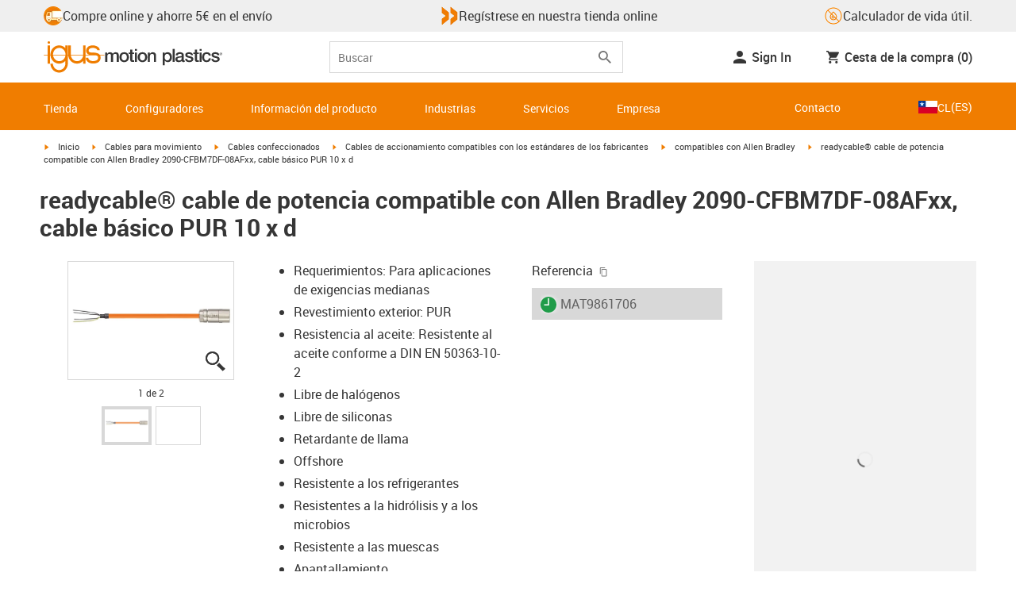

--- FILE ---
content_type: text/html; charset=utf-8
request_url: https://www.igus.cl/product/MAT9861706
body_size: 58068
content:
<!DOCTYPE html><html lang="es-CL"><head><meta charSet="utf-8" data-next-head=""/><meta name="viewport" content="initial-scale=1.0, width=device-width" data-next-head=""/><style data-next-head="">
      :root {
        --theme-primary: #f07d00;
        --theme-primary-hover: #D26E00;
        --theme-primary-font: #ffffff;
        --theme-secondary: #363636;
        --theme-secondary-hover: #000000;
        --theme-secondary-font: #ffffff;
        --theme-color1: #da0e7d;
        --theme-color1-hover: #9b0a59;
        --theme-color1-font: #ffffff;
        --theme-color2: #49269e;
        --theme-color2-hover: #341d4e;
        --theme-color2-font: #ffffff;
        --theme-color3: #ffffff;
        --buttons-full-width: fit-content;
      }
    </style><title data-next-head="">readycable® cable de potencia compatible con Allen Bradley 2090-CFBM7DF-08AF, cable básico PUR 10 x d</title><meta name="robots" content="index,follow" data-next-head=""/><meta name="description" content="readycable® cable de potencia compatible con Allen Bradley 2090-CFBM7DF-08AF, cable básico PUR 10 x d" data-next-head=""/><link rel="alternate" hrefLang="x-default" href="https://www.igus.eu/product/MAT9861706" data-next-head=""/><link rel="alternate" hrefLang="en-EG" href="https://www.igus.com.eg/product/MAT9861706" data-next-head=""/><link rel="alternate" hrefLang="en-IN" href="https://www.igus.in/product/MAT9861706" data-next-head=""/><link rel="alternate" hrefLang="en-IL" href="https://www.igus.co.il/product/MAT9861706" data-next-head=""/><link rel="alternate" hrefLang="en-ZA" href="https://www.igus.co.za/product/MAT9861706" data-next-head=""/><link rel="alternate" hrefLang="en-AU" href="https://www.igus.com.au/product/MAT9861706" data-next-head=""/><link rel="alternate" hrefLang="id-ID" href="https://www.igus.co.id/product/MAT9861706" data-next-head=""/><link rel="alternate" hrefLang="ja-JP" href="https://www.igus.co.jp/product/MAT9861706" data-next-head=""/><link rel="alternate" hrefLang="ko-KR" href="https://www.igus.kr/product/MAT9861706" data-next-head=""/><link rel="alternate" hrefLang="en-MY" href="https://www.igus.my/product/MAT9861706" data-next-head=""/><link rel="alternate" hrefLang="en-NZ" href="https://www.igus.co.nz/product/MAT9861706" data-next-head=""/><link rel="alternate" hrefLang="en-SG" href="https://www.igus.sg/product/MAT9861706" data-next-head=""/><link rel="alternate" hrefLang="th-TH" href="https://www.igus.co.th/product/MAT9861706" data-next-head=""/><link rel="alternate" hrefLang="zh-TW" href="https://www.igus.com.tw/product/MAT9861706" data-next-head=""/><link rel="alternate" hrefLang="vi-VN" href="https://www.igus.vn/product/MAT9861706" data-next-head=""/><link rel="alternate" hrefLang="nl-BE" href="https://www.igus.be/product/MAT9861706" data-next-head=""/><link rel="alternate" hrefLang="fr-BE" href="https://www.igus.be/fr-BE/product/MAT9861706" data-next-head=""/><link rel="alternate" hrefLang="de-BE" href="https://www.igus.be/de-BE/product/MAT9861706" data-next-head=""/><link rel="alternate" hrefLang="en-BG" href="https://www.igus.bg/product/MAT9861706" data-next-head=""/><link rel="alternate" hrefLang="cs-CZ" href="https://www.igus.cz/product/MAT9861706" data-next-head=""/><link rel="alternate" hrefLang="en-HR" href="https://www.igus.hr/product/MAT9861706" data-next-head=""/><link rel="alternate" hrefLang="da-DK" href="https://www.igus.dk/product/MAT9861706" data-next-head=""/><link rel="alternate" hrefLang="de-DE" href="https://www.igus.de/product/MAT9861706" data-next-head=""/><link rel="alternate" hrefLang="es-ES" href="https://www.igus.es/product/MAT9861706" data-next-head=""/><link rel="alternate" hrefLang="en-EE" href="https://www.igus.ee/product/MAT9861706" data-next-head=""/><link rel="alternate" hrefLang="en-FI" href="https://www.igus.fi/product/MAT9861706" data-next-head=""/><link rel="alternate" hrefLang="fr-FR" href="https://www.igus.fr/product/MAT9861706" data-next-head=""/><link rel="alternate" hrefLang="en-GR" href="https://www.igus.gr/product/MAT9861706" data-next-head=""/><link rel="alternate" hrefLang="en-IE" href="https://www.igus.ie/product/MAT9861706" data-next-head=""/><link rel="alternate" hrefLang="it-IT" href="https://www.igus.it/product/MAT9861706" data-next-head=""/><link rel="alternate" hrefLang="en-LT" href="https://www.igus.lt/product/MAT9861706" data-next-head=""/><link rel="alternate" hrefLang="hu-HU" href="https://www.igus.hu/product/MAT9861706" data-next-head=""/><link rel="alternate" hrefLang="nl-NL" href="https://www.igus.nl/product/MAT9861706" data-next-head=""/><link rel="alternate" hrefLang="en-NO" href="https://www.igus.no/product/MAT9861706" data-next-head=""/><link rel="alternate" hrefLang="de-AT" href="https://www.igus.at/product/MAT9861706" data-next-head=""/><link rel="alternate" hrefLang="pl-PL" href="https://www.igus.pl/product/MAT9861706" data-next-head=""/><link rel="alternate" hrefLang="pt-PT" href="https://www.igus.pt/product/MAT9861706" data-next-head=""/><link rel="alternate" hrefLang="ro-RO" href="https://www.igus.ro/product/MAT9861706" data-next-head=""/><link rel="alternate" hrefLang="de-CH" href="https://www.igus.ch/product/MAT9861706" data-next-head=""/><link rel="alternate" hrefLang="fr-CH" href="https://www.igus.ch/fr-CH/product/MAT9861706" data-next-head=""/><link rel="alternate" hrefLang="it-CH" href="https://www.igus.ch/it-CH/product/MAT9861706" data-next-head=""/><link rel="alternate" hrefLang="en-RS" href="https://www.igus.rs/product/MAT9861706" data-next-head=""/><link rel="alternate" hrefLang="sl-SI" href="https://www.igus.si/product/MAT9861706" data-next-head=""/><link rel="alternate" hrefLang="cs-SK" href="https://www.igus.sk/product/MAT9861706" data-next-head=""/><link rel="alternate" hrefLang="sv-SE" href="https://www.igusab.se/product/MAT9861706" data-next-head=""/><link rel="alternate" hrefLang="tr-TR" href="https://www.igus.com.tr/product/MAT9861706" data-next-head=""/><link rel="alternate" hrefLang="en-GB" href="https://www.igus.co.uk/product/MAT9861706" data-next-head=""/><link rel="alternate" hrefLang="ru-UA" href="https://www.igus.com.ua/product/MAT9861706" data-next-head=""/><link rel="alternate" hrefLang="es-AR" href="https://www.igus.com.ar/product/MAT9861706" data-next-head=""/><link rel="alternate" hrefLang="pt-BR" href="https://www.igus.com.br/product/MAT9861706" data-next-head=""/><link rel="alternate" hrefLang="es-CL" href="https://www.igus.cl/product/MAT9861706" data-next-head=""/><link rel="alternate" hrefLang="es-MX" href="https://www.igus.com.mx/product/MAT9861706" data-next-head=""/><link rel="alternate" hrefLang="en-CA" href="https://www.igus.ca/product/MAT9861706" data-next-head=""/><link rel="alternate" hrefLang="fr-CA" href="https://www.igus.ca/fr-CA/product/MAT9861706" data-next-head=""/><link rel="alternate" hrefLang="en-US" href="https://www.igus.com/product/MAT9861706" data-next-head=""/><link rel="alternate" hrefLang="en" href="https://www.igus.eu/product/MAT9861706" data-next-head=""/><link rel="alternate" hrefLang="es" href="https://www.igus.eu/es/product/MAT9861706" data-next-head=""/><link rel="alternate" hrefLang="fr" href="https://www.igus.eu/fr/product/MAT9861706" data-next-head=""/><meta property="og:title" content="readycable® cable de potencia compatible con Allen Bradley 2090-CFBM7DF-08AF, cable básico PUR 10 x d" data-next-head=""/><meta property="og:description" content="readycable® cable de potencia compatible con Allen Bradley 2090-CFBM7DF-08AF, cable básico PUR 10 x d" data-next-head=""/><meta property="og:url" content="https://www.igus.cl/product/MAT9861706?artnr=MAT9861706" data-next-head=""/><meta property="og:type" content="website" data-next-head=""/><meta property="og:image" content="https://igus.widen.net/content/9pcibqgafb/webp/RCA_PROD_MAT9861711_1.webp?width=1200&amp;height=630&amp;quality=65" data-next-head=""/><meta property="og:image:alt" content="MAT9861706 product image" data-next-head=""/><link rel="canonical" href="https://www.igus.cl/product/MAT9861706" data-next-head=""/><meta name="sis-tag_page-type" content="Shop" data-next-head=""/><meta name="sis-tag_page-subtype" content="Product Detail Page" data-next-head=""/><meta name="sis-tag_article-number" content="MAT9861706" data-next-head=""/><meta name="sis-tag_availability-code" content="2" data-next-head=""/><meta name="sis-tag_availability-text" content="listo para enviar en 8-10 días laborales desde Alemania" data-next-head=""/><link rel="preload" as="image" href="https://igus.widen.net/content/9pcibqgafb/webp/RCA_PROD_MAT9861711_1.webp?quality=65" data-next-head=""/><script id="google-tag-manager-script" data-testid="googletagmanager" data-nscript="beforeInteractive">
    (function(w,d,s,l,i){w[l]=w[l]||[];w[l].push({'gtm.start':
    new Date().getTime(),event:'gtm.js'});var f=d.getElementsByTagName(s)[0],
    j=d.createElement(s),dl=l!='dataLayer'?'&l='+l:'';j.async=true;j.src=
    'https://www.googletagmanager.com/gtm.js?id='+i+dl;f.parentNode.insertBefore(j,f);
    })(window,document,'script','dataLayer', 'GTM-WV2C3F');
  </script><script id="avs" data-nscript="beforeInteractive">/* appversion 2.487.9 */</script><link rel="preload" href="/_catalog/_next/static/css/2577aec00edf3666.css" as="style"/><link rel="stylesheet" href="/_catalog/_next/static/css/2577aec00edf3666.css" data-n-g=""/><link rel="preload" href="/_catalog/_next/static/css/0154f090b48a5922.css" as="style"/><link rel="stylesheet" href="/_catalog/_next/static/css/0154f090b48a5922.css" data-n-p=""/><link rel="preload" href="/_catalog/_next/static/css/a725eb868f8d6938.css" as="style"/><link rel="stylesheet" href="/_catalog/_next/static/css/a725eb868f8d6938.css" data-n-p=""/><noscript data-n-css=""></noscript><script defer="" nomodule="" src="/_catalog/_next/static/chunks/polyfills-42372ed130431b0a.js"></script><script src="/_catalog/_next/static/chunks/webpack-77a07d13f9935acc.js" defer=""></script><script src="/_catalog/_next/static/chunks/framework-53fae7349e085ca3.js" defer=""></script><script src="/_catalog/_next/static/chunks/main-3d0ee6a4f91ca73d.js" defer=""></script><script src="/_catalog/_next/static/chunks/pages/_app-779f9b9ebffed29c.js" defer=""></script><script src="/_catalog/_next/static/chunks/69faa530-41d941d2a9a36213.js" defer=""></script><script src="/_catalog/_next/static/chunks/40cd0648-a688fc05f950259a.js" defer=""></script><script src="/_catalog/_next/static/chunks/dcca3626-7daf1fc0c4ea2c4e.js" defer=""></script><script src="/_catalog/_next/static/chunks/370-3756ab014f273511.js" defer=""></script><script src="/_catalog/_next/static/chunks/17-7ddc90f40b9d66ca.js" defer=""></script><script src="/_catalog/_next/static/chunks/468-bafa9bfc69a8fe45.js" defer=""></script><script src="/_catalog/_next/static/chunks/783-0f2a07ca048c2e48.js" defer=""></script><script src="/_catalog/_next/static/chunks/522-ca52bfc77d415270.js" defer=""></script><script src="/_catalog/_next/static/chunks/495-f76fe56065a92409.js" defer=""></script><script src="/_catalog/_next/static/chunks/941-a63e5a20f8ea8c08.js" defer=""></script><script src="/_catalog/_next/static/chunks/526-4b580418832a7493.js" defer=""></script><script src="/_catalog/_next/static/chunks/pages/product/%5Bproduct%5D-b4db916f0b6df848.js" defer=""></script><script src="/_catalog/_next/static/catalog_2.487.8/_buildManifest.js" defer=""></script><script src="/_catalog/_next/static/catalog_2.487.8/_ssgManifest.js" defer=""></script><style id="__jsx-1cb5a8b6db816471">div.jsx-1cb5a8b6db816471>ul{list-style-type:disc}div.jsx-1cb5a8b6db816471>ul>li{padding-bottom:.4rem}div.jsx-1cb5a8b6db816471>ul>li>a{color:#f07d00}div.jsx-1cb5a8b6db816471>ul>li>a:hover{color:#a45500}</style></head><body><noscript><iframe src="https://www.googletagmanager.com/ns.html?id=GTM-WV2C3F" height="0" width="0" class="hidden invisible" title="Google Tag Manager"></iframe></noscript><div id="__next"><script data-testid="piwikpro-script">(function(window, document, dataLayerName, id) {
window[dataLayerName]=window[dataLayerName]||[],window[dataLayerName].push({start:(new Date).getTime(),event:"stg.start"});var scripts=document.getElementsByTagName('script')[0],tags=document.createElement('script');
function stgCreateCookie(a,b,c){var d="";if(c){var e=new Date;e.setTime(e.getTime()+24*c*60*60*1e3),d="; expires="+e.toUTCString()}document.cookie=a+"="+b+d+"; path=/"}
var isStgDebug=(window.location.href.match("stg_debug")||document.cookie.match("stg_debug"))&&!window.location.href.match("stg_disable_debug");stgCreateCookie("stg_debug",isStgDebug?1:"",isStgDebug?14:-1);
var qP=[];dataLayerName!=="dataLayer"&&qP.push("data_layer_name="+dataLayerName),isStgDebug&&qP.push("stg_debug");var qPString=qP.length>0?("?"+qP.join("&")):"";
tags.async=!0,tags.src="//igus.containers.piwik.pro/"+id+".js"+qPString,scripts.parentNode.insertBefore(tags,scripts);
!function(a,n,i){a[n]=a[n]||{};for(var c=0;c<i.length;c++)!function(i){a[n][i]=a[n][i]||{},a[n][i].api=a[n][i].api||function(){var a=[].slice.call(arguments,0);"string"==typeof a[0]&&window[dataLayerName].push({event:n+"."+i+":"+a[0],parameters:[].slice.call(arguments,1)})}}(i[c])}(window,"ppms",["tm","cm"]);
})(window, document, 'dataLayer', '61dbeb6f-6a87-451b-b789-e061785c89fc');
</script><noscript data-testid="piwikpro-noscript"><iframe src="//igus.containers.piwik.pro/61dbeb6f-6a87-451b-b789-e061785c89fc/noscript.html" height="0" width="0" style="display:none;visibility:hidden"></iframe></noscript><section id="country-switch"></section><header><nav class="icon-links-wrapper IconLinksBar-module_bg__grey__M1dTP"><div class=" Grid-module_container__4hXNq Grid-module_container_v1__viOxK"><ul class="IconLinksBar-module_icon__links_wrapper__xvsqa"><li class="IconLinksBar-module_icon__links__pfwO3"><a href="https://www.igus.cl/servicios/plazos-de-entrega" title="Compre online y ahorre 5€ en el envío" target="_self" class="Link-module_layout__-XLu- Link-module_linkSecondaryColor__NQkj9  "><span class=""><span class="IconLinksBar-module_icon__links__pfwO3"><span class="IconLinksBar-module_icon__links_icon_wrapper__1FyDb"><img class="IconLinksBar-module_icon__links_icon__fSMo-  " src="
          https://igus.widen.net/content/gao3qqzess/webp/ICON_ECS_delivery.jpeg?crop=false&amp;keep=c&amp;u=ynfd0c&amp;w=24&amp;h=24" alt="Listos para enviar en 24 h." fetchpriority="high" loading="eager"/></span>Compre online y ahorre 5€ en el envío</span></span></a></li><li class="IconLinksBar-module_icon__links__pfwO3"><a href="https://www.igus.es/myigus/default.aspx?page=register" title="Regístrese en nuestra tienda online" target="_self" class="Link-module_layout__-XLu- Link-module_linkSecondaryColor__NQkj9  "><span class=""><span class="IconLinksBar-module_icon__links__pfwO3"><span class="IconLinksBar-module_icon__links_icon_wrapper__1FyDb"><img class="IconLinksBar-module_icon__links_icon__fSMo-  " src="
          https://igus.widen.net/content/w6hk0djdma/webp/IGUS_ICON_double-arrow_1.jpeg?crop=false&amp;keep=c&amp;u=ynfd0c&amp;w=24&amp;h=24" alt="igus" fetchpriority="high" loading="eager"/></span>Regístrese en nuestra tienda online</span></span></a></li><li class="IconLinksBar-module_icon__links__pfwO3"><a href="/iproSvc/appredirect.aspx?app=koplaitools" title="Calculador de vida útil." target="_self" class="Link-module_layout__-XLu- Link-module_linkSecondaryColor__NQkj9  "><span class=""><span class="IconLinksBar-module_icon__links__pfwO3"><span class="IconLinksBar-module_icon__links_icon_wrapper__1FyDb"><img class="IconLinksBar-module_icon__links_icon__fSMo-  " src="
          https://igus.widen.net/content/xpqevet93d/webp/LCA_ICON_no-oil_orange_DE_1.jpeg?keep=c&amp;crop=yes&amp;x.app=portals&amp;w=24&amp;h=24" alt="igus" fetchpriority="high" loading="eager"/></span>Calculador de vida útil.</span></span></a></li></ul></div></nav><div class=" Grid-module_container__4hXNq Grid-module_container_v1__viOxK header-bar-wrapper HeaderBar-module_header-bar-wrapper-v2__nISU5"><div class=" Grid-module_row__8-iOP "><div class=" Grid-module_col__neKAZ HeaderBar-module_header__main__wrapper__DuuJn"><nav class="HeaderBar-module_header__wrapper__tWjJ-"><button class="BurgerButton-module_burger__icon__D44HD" aria-label="Mobile Navigation"><span class="BurgerButton-module_burger__icon_open__Hu-Yo"></span></button><a href="/" title="Home" target="_top" class="Link-module_layout__-XLu- Link-module_linkSecondaryColor__NQkj9  HeaderBar-module_header_logo__wrapper__MPj9F"><span class=""><svg width="77" height="40" viewBox="0 0 88 46" fill="none" xmlns="http://www.w3.org/2000/svg"><path d="M81.0942 19.6806C80.5319 18.9088 79.7944 18.2815 78.9423 17.8503C76.5512 16.5922 73.0244 16.3132 68.8999 16.3132C65.8541 16.3132 64.9006 15.2145 64.9006 13.4667C64.9006 12.2997 66.0164 9.58697 71.1116 9.57843C75.3045 9.57843 77.4991 11.8926 77.3995 13.0255H81.0174C81.1597 8.38859 75.2959 5.96054 71.1059 5.96623C64.818 5.96623 61.2884 9.06606 61.2884 13.555C61.2884 15.3084 61.7324 16.7772 62.7116 17.8589C63.5086 18.7384 64.6615 19.3646 66.2213 19.6891H60.5284V17.8503V5.9947H57.0471V19.6806H39.1342C39.1342 19.5696 39.1342 19.4586 39.1342 19.3447V17.8503V5.9947H35.2715V17.8503V19.6806H34.779V5.9947H31.1811V9.9627C30.0323 8.71243 28.6375 7.71307 27.0842 7.0273C25.531 6.34154 23.8528 5.98417 22.1549 5.97762C15.608 5.97762 10.248 11.1725 9.59617 17.8332C9.55137 18.2873 9.52952 18.7433 9.5307 19.1995C9.5307 19.3533 9.5307 19.5098 9.5307 19.6635H9.03541V5.9947H5.43176V17.8503V19.6806H0.0234375V20.4235H5.43176V27.0416V32.4499H9.0468V27.0416V20.4235H9.59333C9.7903 22.8015 10.6133 25.0848 11.9787 27.0416C13.0164 28.5775 14.3886 29.8583 15.9922 30.7878C17.5959 31.7173 19.3893 32.2713 21.2378 32.4083C23.0863 32.5452 24.9418 32.2616 26.6649 31.5786C28.3881 30.8956 29.9341 29.831 31.1868 28.4649V32.3646C31.167 33.6952 30.8845 35.0089 30.3556 36.2301C28.9324 39.5292 25.8012 41.8177 22.1606 41.8177C18.5199 41.8177 15.3945 39.5235 13.9712 36.2244C13.4345 35.0048 13.1443 33.6911 13.1173 32.3589H9.52786C9.54287 33.6692 9.74414 34.9707 10.1256 36.2244C11.7567 41.5587 16.5331 45.41 22.1549 45.41C27.7767 45.41 32.5531 41.5587 34.1813 36.2244C34.563 34.9718 34.7643 33.6711 34.779 32.3617V20.4235H35.3199C35.5202 22.8025 36.3472 25.086 37.7166 27.0416C38.8515 28.6977 40.3703 30.0545 42.1433 30.9963C43.9163 31.9381 45.8909 32.4368 47.8985 32.4499C49.5904 32.4453 51.2632 32.0918 52.8123 31.4115C54.3614 30.7312 55.7536 29.7388 56.9019 28.4962V32.4499H60.5227V27.0416V20.4235H75.498C78.1168 21.0185 78.6292 22.1485 78.6292 23.7995C78.6539 24.4106 78.5405 25.0194 78.2976 25.5807C78.0546 26.142 77.6883 26.6414 77.2258 27.0416C75.9335 28.1631 73.8101 28.704 71.1059 28.704C68.7234 28.704 67.0041 28.0066 65.9111 27.0388C64.8607 26.1137 64.3853 24.9409 64.4451 23.9076H60.8244C60.7875 24.9852 60.9999 26.0567 61.4449 27.0388C62.8852 30.2268 66.6682 32.319 71.1059 32.319C74.943 32.319 79.9585 31.1804 81.6379 27.0388C82.0463 26.0056 82.2456 24.9017 82.2243 23.7909C82.254 22.6304 82.0143 21.4787 81.524 20.4264H87.6041V19.6806H81.0942ZM27.6059 27.0416C26.1032 28.2068 24.2556 28.8391 22.3541 28.8391C20.4526 28.8391 18.6051 28.2068 17.1024 27.0416C16.0748 26.2416 15.2179 25.2437 14.5824 24.1071C13.9468 22.9704 13.5454 21.7179 13.4019 20.4235H31.3149C31.1706 21.7186 30.768 22.9716 30.131 24.1084C29.4939 25.2451 28.6353 26.2426 27.6059 27.0416ZM31.3633 19.6863H13.3308C13.3308 19.5297 13.3308 19.3732 13.3308 19.2138C13.3253 18.7582 13.3491 18.3028 13.4019 17.8503C14.0282 13.1735 17.7941 9.57558 22.3484 9.57558C26.9028 9.57558 30.6659 13.1735 31.2864 17.8503C31.3447 18.3006 31.3742 18.7541 31.3746 19.2081C31.3746 19.3561 31.3718 19.5241 31.3633 19.6806V19.6863ZM53.3524 27.0416C51.8474 28.2142 49.9942 28.851 48.0864 28.851C46.1785 28.851 44.3253 28.2142 42.8204 27.0416C41.7935 26.2422 40.937 25.2453 40.3014 24.1096C39.6659 22.974 39.2642 21.7226 39.1199 20.4292H57.0329C56.8911 21.7211 56.4924 22.9716 55.8604 24.1071C55.2283 25.2427 54.3756 26.2404 53.3524 27.0416Z" fill="#EF7D00"></path><path d="M7.22973 3.60081C7.58646 3.60193 7.93549 3.49714 8.23261 3.29972C8.52973 3.10229 8.76156 2.82111 8.89872 2.4918C9.03589 2.1625 9.07222 1.79989 9.00311 1.44991C8.934 1.09994 8.76256 0.778361 8.51051 0.525914C8.25846 0.273468 7.93715 0.101519 7.58729 0.0318546C7.23743 -0.0378101 6.87476 -0.00205535 6.54524 0.134589C6.21572 0.271233 5.93417 0.502616 5.73627 0.799421C5.53838 1.09623 5.43303 1.4451 5.4336 1.80183C5.43435 2.27822 5.62373 2.73493 5.96033 3.07206C6.29692 3.40919 6.75333 3.5993 7.22973 3.60081Z" fill="#EF7D00"></path></svg><svg class=" HeaderBar-module_motion_platics_logo__wrapper__mW71B" width="148" height="22" viewBox="0 0 148 22" fill="none" xmlns="http://www.w3.org/2000/svg"><path d="M0.570312 5.14742H3.03537V6.79269H3.10368C3.90355 5.62847 4.84004 4.82861 6.7358 4.82861C8.17613 4.82861 9.52252 5.4463 10.0491 6.79269C10.9401 5.58293 12.0132 4.82861 13.7496 4.82861C16.2402 4.82861 17.7005 5.94728 17.7005 8.81369V16.9689H15.0959V10.0491C15.0959 8.15331 14.9821 6.87239 12.9497 6.87239C11.1906 6.87239 10.4362 8.01098 10.4362 10.0263V16.9461H7.8317V9.37445C7.8317 7.72918 7.33072 6.88377 5.75377 6.88377C4.40738 6.88377 3.17201 8.00529 3.17201 9.94659V16.9575H0.570312V5.14742Z" fill="#363636"></path><path d="M18.5234 11.0425C18.5234 7.45593 20.7152 4.82863 24.484 4.82863C28.2527 4.82863 30.4474 7.45593 30.4474 11.0425C30.4474 14.6746 28.2527 17.2763 24.484 17.2763C20.7152 17.2763 18.5234 14.6746 18.5234 11.0425ZM27.8428 11.0425C27.8428 9.01012 26.8153 6.88379 24.484 6.88379C22.1527 6.88379 21.128 9.01012 21.128 11.0425C21.128 13.0749 22.1556 15.2211 24.484 15.2211C26.8124 15.2211 27.8457 13.0977 27.8457 11.0425H27.8428Z" fill="#363636"></path><path d="M30.0586 5.14744H32.0227V1.60641H34.6272V5.14744H36.9784V7.08875H34.6272V13.3937C34.6272 14.4697 34.7183 15.0162 35.8825 15.0162C36.2502 15.0313 36.6183 15.0007 36.9784 14.9251V16.9347C36.419 17.0142 35.8553 17.0598 35.2904 17.0714C32.5464 17.0714 32.091 16.021 32.0227 14.0569V7.08875H30.0586V5.14744Z" fill="#363636"></path><path d="M38.0039 0.65567H40.6084V3.12357H38.0039V0.65567ZM38.0039 5.15596H40.6084V16.966H38.0039V5.15596Z" fill="#363636"></path><path d="M41.5234 11.0425C41.5234 7.45592 43.7152 4.82861 47.484 4.82861C51.2527 4.82861 53.4616 7.45592 53.4616 11.0425C53.4616 14.6746 51.267 17.2763 47.484 17.2763C43.701 17.2763 41.5234 14.6746 41.5234 11.0425ZM50.8428 11.0425C50.8428 9.0101 49.8153 6.88377 47.484 6.88377C45.1527 6.88377 44.128 9.0101 44.128 11.0425C44.128 13.0749 45.1556 15.2211 47.484 15.2211C49.8124 15.2211 50.8428 13.0977 50.8428 11.0425Z" fill="#363636"></path><path d="M54.2422 5.14742H56.7101V6.88377L56.7556 6.92932C57.133 6.28953 57.6707 5.75924 58.3156 5.39082C58.9606 5.02241 59.6905 4.82863 60.4333 4.82861C63.0151 4.82861 64.6148 6.175 64.6148 8.84785V16.9575H62.0017V9.53386C61.9334 7.68364 61.2474 6.88377 59.6932 6.88377C57.9569 6.88377 56.8467 8.25578 56.8467 9.98929V16.9575H54.2422V5.14742Z" fill="#363636"></path><path d="M72.9197 5.14743H75.382V6.74716H75.4247C76.1562 5.37515 77.551 4.82863 79.0824 4.82863C82.8028 4.82863 84.6103 7.63811 84.6103 11.1108C84.6103 14.3074 82.9878 17.2763 79.5151 17.2763C78.0064 17.2763 76.364 16.7298 75.5641 15.4261H75.5186V21.3212H72.9141L72.9197 5.14743ZM78.7437 6.88379C76.5519 6.88379 75.4303 8.52906 75.4303 11.0653C75.4303 13.4392 76.643 15.2211 78.7437 15.2211C81.1205 15.2211 82.0114 13.1204 82.0114 11.0653C82.0114 8.93895 80.8899 6.88379 78.7437 6.88379Z" fill="#363636"></path><path d="M85.5039 0.655678H88.1084V16.966H85.5039V0.655678Z" fill="#363636"></path><path d="M99.4617 14.3188C99.4617 14.9593 99.5983 15.2098 100.079 15.2098C100.293 15.219 100.506 15.2066 100.717 15.1728V16.9774C100.183 17.1417 99.63 17.2374 99.0717 17.2621C97.9986 17.2621 97.267 16.8977 97.0621 15.8388C96.0345 16.8436 94.3665 17.2621 92.9717 17.2621C90.8027 17.2621 88.9297 16.1235 88.9297 13.815C88.9297 10.9144 91.1898 10.3992 93.3617 10.1373L94.7991 9.9523C96.3989 9.74735 97.0165 9.49686 97.0165 8.46928C97.0165 7.09727 95.5933 6.86956 94.5714 6.86956C93.1083 6.86956 92.0807 7.46447 91.9669 8.74254H89.3623C89.5474 5.70534 92.1035 4.81439 94.7308 4.81439C97.0393 4.81439 99.4588 5.75089 99.4588 8.23018L99.4617 14.3188ZM96.86 11.0311C96.3334 11.3499 95.9463 11.441 94.8475 11.5776L93.7972 11.7143C92.6102 11.8765 91.5371 12.332 91.5371 13.5873C91.5371 14.7771 92.6557 15.2098 93.7744 15.2098C95.1436 15.2098 96.86 14.6177 96.86 12.9724V11.0311Z" fill="#363636"></path><path d="M103.777 13.1802C103.94 14.7116 105.058 15.2354 106.45 15.2354C107.455 15.2354 109.146 15.0304 109.078 13.6812C109.009 12.332 107.114 12.1526 105.218 11.7171C103.322 11.2816 101.426 10.6184 101.426 8.21024C101.426 5.62848 104.213 4.82861 106.359 4.82861C108.782 4.82861 110.996 5.81065 111.295 8.46073H108.577C108.323 7.20258 107.344 6.88377 106.177 6.88377C105.423 6.88377 104.031 7.06595 104.031 8.09638C104.031 9.37445 105.949 9.5794 107.868 9.98929C109.786 10.3992 111.682 11.1108 111.682 13.4392C111.682 16.2487 108.85 17.2763 106.405 17.2763C103.413 17.2763 101.244 15.9527 101.176 13.166L103.777 13.1802Z" fill="#363636"></path><path d="M111.568 5.14744H113.527V1.60641H116.131V5.14744H118.482V7.08875H116.131V13.3937C116.131 14.4697 116.222 15.0162 117.386 15.0162C117.754 15.0312 118.122 15.0006 118.482 14.9251V16.9347C117.922 17.0143 117.357 17.0599 116.791 17.0714C114.05 17.0714 113.595 16.021 113.527 14.0569V7.08875H111.562L111.568 5.14744Z" fill="#363636"></path><path d="M119.504 0.65567H122.108V3.12357H119.504V0.65567ZM119.504 5.15596H122.108V16.966H119.504V5.15596Z" fill="#363636"></path><path d="M131.094 9.10119C130.889 7.63809 129.862 6.88377 128.401 6.88377C127.052 6.88377 125.156 7.61532 125.156 11.1791C125.156 13.1432 126.01 15.2211 128.288 15.2211C129.816 15.2211 130.849 14.2391 131.094 12.5255H133.699C133.22 15.6083 131.325 17.2763 128.29 17.2763C124.59 17.2763 122.555 14.6518 122.555 11.1791C122.555 7.61532 124.499 4.82861 128.381 4.82861C131.123 4.82861 133.451 6.19777 133.702 9.09834L131.094 9.10119Z" fill="#363636"></path><path d="M136.864 13.1802C137.024 14.7116 138.145 15.2354 139.537 15.2354C140.542 15.2354 142.233 15.0304 142.165 13.6812C142.096 12.332 140.201 12.1526 138.305 11.7171C136.409 11.2816 134.519 10.6184 134.519 8.21024C134.519 5.62848 137.306 4.82861 139.452 4.82861C141.874 4.82861 144.089 5.81065 144.388 8.46073H141.669C141.416 7.20258 140.434 6.88377 139.27 6.88377C138.515 6.88377 137.123 7.06595 137.123 8.09638C137.123 9.37445 139.042 9.5794 140.961 9.98929C142.879 10.3992 144.775 11.1108 144.775 13.4392C144.775 16.2487 141.943 17.2763 139.497 17.2763C136.506 17.2763 134.337 15.9527 134.266 13.166L136.864 13.1802Z" fill="#363636"></path><path d="M146.355 8.45505C146.137 8.46028 145.921 8.42081 145.719 8.33907C145.517 8.25733 145.334 8.13506 145.181 7.97981C145.028 7.82457 144.909 7.63963 144.83 7.43644C144.751 7.23324 144.715 7.01609 144.724 6.7984C144.73 6.47858 144.83 6.1677 145.013 5.90468C145.195 5.64167 145.45 5.43822 145.747 5.31982C146.044 5.20142 146.37 5.17333 146.683 5.23908C146.996 5.30482 147.283 5.46148 147.507 5.68942C147.732 5.91736 147.884 6.20645 147.945 6.52048C148.005 6.83451 147.972 7.15952 147.849 7.45479C147.726 7.75006 147.519 8.00248 147.253 8.18041C146.987 8.35834 146.675 8.45387 146.355 8.45505ZM146.355 5.43208C146.18 5.43247 146.007 5.46878 145.846 5.53878C145.685 5.60877 145.541 5.71095 145.421 5.83901C145.302 5.96706 145.21 6.11827 145.151 6.28329C145.092 6.44831 145.068 6.62362 145.08 6.7984C145.08 7.55272 145.566 8.16756 146.355 8.16756C146.699 8.14035 147.02 7.98445 147.254 7.73095C147.489 7.47745 147.619 7.14498 147.619 6.79982C147.619 6.45467 147.489 6.12219 147.254 5.86869C147.02 5.61519 146.699 5.45929 146.355 5.43208ZM146.028 7.74628H145.726V5.91314H146.42C146.864 5.91314 147.089 6.0697 147.089 6.43974C147.093 6.50463 147.084 6.56963 147.061 6.63067C147.039 6.69171 147.004 6.74749 146.959 6.79451C146.915 6.84154 146.86 6.87879 146.801 6.90395C146.741 6.92911 146.676 6.94162 146.611 6.94072L147.124 7.74628H146.785L146.309 6.9635H146.025L146.028 7.74628ZM146.363 6.70731C146.588 6.70731 146.788 6.68454 146.788 6.42266C146.788 6.16079 146.568 6.17502 146.389 6.17502H146.028V6.71016L146.363 6.70731Z" fill="#363636"></path></svg></span></a><div class="HeaderBar-module_header__input__wrapper__wM7zs "><div class="SearchBar-module_search__input__wrapper__jVTcu"><div class="SearchBar-module_search__input__control__M-U-L"><input role="searchbox" aria-label="Search" name="searchTerm" type="text" placeholder="Buscar" class="SearchBar-module_search__input__element__6eyxo" value=""/><div class="SearchBar-module_action__wrapper__kJJ84"><button aria-label="Search" class="SearchBar-module_input__search__XhcRv"><svg class="" width="24" height="24" viewBox="0 0 24 24" fill="none" xmlns="http://www.w3.org/2000/svg"><g clip-path="url(#clip0_12303_447)"><path d="M15.4351 14.0629H14.7124L14.4563 13.8159C15.3528 12.773 15.8925 11.4191 15.8925 9.94625C15.8925 6.66209 13.2304 4 9.94625 4C6.66209 4 4 6.66209 4 9.94625C4 13.2304 6.66209 15.8925 9.94625 15.8925C11.4191 15.8925 12.773 15.3528 13.8159 14.4563L14.0629 14.7124V15.4351L18.6369 20L20 18.6369L15.4351 14.0629ZM9.94625 14.0629C7.66838 14.0629 5.82962 12.2241 5.82962 9.94625C5.82962 7.66838 7.66838 5.82962 9.94625 5.82962C12.2241 5.82962 14.0629 7.66838 14.0629 9.94625C14.0629 12.2241 12.2241 14.0629 9.94625 14.0629Z" fill="#787878"></path></g><defs><clipPath id="clip0_12303_447"><rect width="24" height="24"></rect></clipPath></defs></svg></button></div></div></div></div><div class="HeaderBar-module_header__right__P7VFu"><div class="HeaderBar-module_header__icons__wrapper__hIT2U"><button aria-label="Search" class="HeaderBar-module_header__search__icon__NFZ24"><svg class="" width="24" height="24" viewBox="0 0 24 24" fill="none" xmlns="http://www.w3.org/2000/svg"><g clip-path="url(#clip0_12178_375)"><path d="M15.4351 14.0629H14.7124L14.4563 13.8159C15.3528 12.773 15.8925 11.4191 15.8925 9.94625C15.8925 6.66209 13.2304 4 9.94625 4C6.66209 4 4 6.66209 4 9.94625C4 13.2304 6.66209 15.8925 9.94625 15.8925C11.4191 15.8925 12.773 15.3528 13.8159 14.4563L14.0629 14.7124V15.4351L18.6369 20L20 18.6369L15.4351 14.0629ZM9.94625 14.0629C7.66838 14.0629 5.82962 12.2241 5.82962 9.94625C5.82962 7.66838 7.66838 5.82962 9.94625 5.82962C12.2241 5.82962 14.0629 7.66838 14.0629 9.94625C14.0629 12.2241 12.2241 14.0629 9.94625 14.0629Z" fill="#363636"></path></g><defs><clipPath id="clip0_12178_375"><rect width="24" height="24" fill="white"></rect></clipPath></defs></svg></button><a href="/myigus" title="myigus" target="_self" class="Link-module_layout__-XLu- Link-module_linkSecondaryColor__NQkj9  "><span class=""><span class="HeaderBar-module_header__link__qUnRX"><svg width="24" height="24" viewBox="0 0 24 24" fill="none" xmlns="http://www.w3.org/2000/svg"><g clip-path="url(#clip0_12178_378)"><path d="M12 12C14.21 12 16 10.21 16 8C16 5.79 14.21 4 12 4C9.79 4 8 5.79 8 8C8 10.21 9.79 12 12 12ZM12 14C9.33 14 4 15.34 4 18V20H20V18C20 15.34 14.67 14 12 14Z" fill="#363636"></path></g><defs><clipPath id="clip0_12178_378"><rect width="24" height="24" fill="white"></rect></clipPath></defs></svg><span class="HeaderBar-module_header__link__text__b0zeg">Sign In </span></span></span></a><a href="/cart" title="Shoping Cart" target="_self" class="Link-module_layout__-XLu- Link-module_linkSecondaryColor__NQkj9  "><span class=""><span class="HeaderBar-module_header__link__qUnRX"><svg width="24" height="24" viewBox="0 0 24 24" fill="none" xmlns="http://www.w3.org/2000/svg"><g clip-path="url(#clip0_12178_382)"><path d="M8.8 16.8C7.92 16.8 7.208 17.52 7.208 18.4C7.208 19.28 7.92 20 8.8 20C9.68 20 10.4 19.28 10.4 18.4C10.4 17.52 9.68 16.8 8.8 16.8ZM4 4V5.6H5.6L8.48 11.672L7.4 13.632C7.272 13.856 7.2 14.12 7.2 14.4C7.2 15.28 7.92 16 8.8 16H18.4V14.4H9.136C9.024 14.4 8.936 14.312 8.936 14.2L8.96 14.104L9.68 12.8H15.64C16.24 12.8 16.768 12.472 17.04 11.976L19.904 6.784C19.968 6.672 20 6.536 20 6.4C20 5.96 19.64 5.6 19.2 5.6H7.368L6.616 4H4ZM16.8 16.8C15.92 16.8 15.208 17.52 15.208 18.4C15.208 19.28 15.92 20 16.8 20C17.68 20 18.4 19.28 18.4 18.4C18.4 17.52 17.68 16.8 16.8 16.8Z" fill="#363636"></path></g><defs><clipPath id="clip0_12178_382"><rect width="24" height="24" fill="white"></rect></clipPath></defs></svg><span class="HeaderBar-module_header__link__text__b0zeg">Cesta de la compra</span><span class="HeaderBar-module_header__cart__VjoAl" translate="no">(0)</span></span></span></a></div><button class="HeaderBar-module_country_switcher_button__6G-7B" title="DE-DE(CL)"><div><img alt="de-de flag" width="24" height="16"/></div>DE-DE (CL)</button></div></nav></div></div></div><div class="main-navigation-wrapper NavigationBar-module_nav_bar__wrapper__UWWR2"><div class=" Grid-module_container__4hXNq Grid-module_container_v1__viOxK NavigationBar-module_mobile__navheader__jf1Ly"><div class=" Grid-module_row__8-iOP "><div class=" Grid-module_col__neKAZ"><nav class="NavigationBar-module_header__wrapper__igViu"><button class="BurgerButton-module_burger__icon__D44HD" aria-label="Mobile Navigation"><span class="BurgerButton-module_burger__icon_open__Hu-Yo"></span></button><a href="/" title="Home" target="_top" class="Link-module_layout__-XLu- Link-module_linkSecondaryColor__NQkj9  NavigationBar-module_header_logo__wrapper__y3VJm"><span class=""><svg width="77" height="40" viewBox="0 0 88 46" fill="none" xmlns="http://www.w3.org/2000/svg"><path d="M81.0942 19.6806C80.5319 18.9088 79.7944 18.2815 78.9423 17.8503C76.5512 16.5922 73.0244 16.3132 68.8999 16.3132C65.8541 16.3132 64.9006 15.2145 64.9006 13.4667C64.9006 12.2997 66.0164 9.58697 71.1116 9.57843C75.3045 9.57843 77.4991 11.8926 77.3995 13.0255H81.0174C81.1597 8.38859 75.2959 5.96054 71.1059 5.96623C64.818 5.96623 61.2884 9.06606 61.2884 13.555C61.2884 15.3084 61.7324 16.7772 62.7116 17.8589C63.5086 18.7384 64.6615 19.3646 66.2213 19.6891H60.5284V17.8503V5.9947H57.0471V19.6806H39.1342C39.1342 19.5696 39.1342 19.4586 39.1342 19.3447V17.8503V5.9947H35.2715V17.8503V19.6806H34.779V5.9947H31.1811V9.9627C30.0323 8.71243 28.6375 7.71307 27.0842 7.0273C25.531 6.34154 23.8528 5.98417 22.1549 5.97762C15.608 5.97762 10.248 11.1725 9.59617 17.8332C9.55137 18.2873 9.52952 18.7433 9.5307 19.1995C9.5307 19.3533 9.5307 19.5098 9.5307 19.6635H9.03541V5.9947H5.43176V17.8503V19.6806H0.0234375V20.4235H5.43176V27.0416V32.4499H9.0468V27.0416V20.4235H9.59333C9.7903 22.8015 10.6133 25.0848 11.9787 27.0416C13.0164 28.5775 14.3886 29.8583 15.9922 30.7878C17.5959 31.7173 19.3893 32.2713 21.2378 32.4083C23.0863 32.5452 24.9418 32.2616 26.6649 31.5786C28.3881 30.8956 29.9341 29.831 31.1868 28.4649V32.3646C31.167 33.6952 30.8845 35.0089 30.3556 36.2301C28.9324 39.5292 25.8012 41.8177 22.1606 41.8177C18.5199 41.8177 15.3945 39.5235 13.9712 36.2244C13.4345 35.0048 13.1443 33.6911 13.1173 32.3589H9.52786C9.54287 33.6692 9.74414 34.9707 10.1256 36.2244C11.7567 41.5587 16.5331 45.41 22.1549 45.41C27.7767 45.41 32.5531 41.5587 34.1813 36.2244C34.563 34.9718 34.7643 33.6711 34.779 32.3617V20.4235H35.3199C35.5202 22.8025 36.3472 25.086 37.7166 27.0416C38.8515 28.6977 40.3703 30.0545 42.1433 30.9963C43.9163 31.9381 45.8909 32.4368 47.8985 32.4499C49.5904 32.4453 51.2632 32.0918 52.8123 31.4115C54.3614 30.7312 55.7536 29.7388 56.9019 28.4962V32.4499H60.5227V27.0416V20.4235H75.498C78.1168 21.0185 78.6292 22.1485 78.6292 23.7995C78.6539 24.4106 78.5405 25.0194 78.2976 25.5807C78.0546 26.142 77.6883 26.6414 77.2258 27.0416C75.9335 28.1631 73.8101 28.704 71.1059 28.704C68.7234 28.704 67.0041 28.0066 65.9111 27.0388C64.8607 26.1137 64.3853 24.9409 64.4451 23.9076H60.8244C60.7875 24.9852 60.9999 26.0567 61.4449 27.0388C62.8852 30.2268 66.6682 32.319 71.1059 32.319C74.943 32.319 79.9585 31.1804 81.6379 27.0388C82.0463 26.0056 82.2456 24.9017 82.2243 23.7909C82.254 22.6304 82.0143 21.4787 81.524 20.4264H87.6041V19.6806H81.0942ZM27.6059 27.0416C26.1032 28.2068 24.2556 28.8391 22.3541 28.8391C20.4526 28.8391 18.6051 28.2068 17.1024 27.0416C16.0748 26.2416 15.2179 25.2437 14.5824 24.1071C13.9468 22.9704 13.5454 21.7179 13.4019 20.4235H31.3149C31.1706 21.7186 30.768 22.9716 30.131 24.1084C29.4939 25.2451 28.6353 26.2426 27.6059 27.0416ZM31.3633 19.6863H13.3308C13.3308 19.5297 13.3308 19.3732 13.3308 19.2138C13.3253 18.7582 13.3491 18.3028 13.4019 17.8503C14.0282 13.1735 17.7941 9.57558 22.3484 9.57558C26.9028 9.57558 30.6659 13.1735 31.2864 17.8503C31.3447 18.3006 31.3742 18.7541 31.3746 19.2081C31.3746 19.3561 31.3718 19.5241 31.3633 19.6806V19.6863ZM53.3524 27.0416C51.8474 28.2142 49.9942 28.851 48.0864 28.851C46.1785 28.851 44.3253 28.2142 42.8204 27.0416C41.7935 26.2422 40.937 25.2453 40.3014 24.1096C39.6659 22.974 39.2642 21.7226 39.1199 20.4292H57.0329C56.8911 21.7211 56.4924 22.9716 55.8604 24.1071C55.2283 25.2427 54.3756 26.2404 53.3524 27.0416Z" fill="#EF7D00"></path><path d="M7.22973 3.60081C7.58646 3.60193 7.93549 3.49714 8.23261 3.29972C8.52973 3.10229 8.76156 2.82111 8.89872 2.4918C9.03589 2.1625 9.07222 1.79989 9.00311 1.44991C8.934 1.09994 8.76256 0.778361 8.51051 0.525914C8.25846 0.273468 7.93715 0.101519 7.58729 0.0318546C7.23743 -0.0378101 6.87476 -0.00205535 6.54524 0.134589C6.21572 0.271233 5.93417 0.502616 5.73627 0.799421C5.53838 1.09623 5.43303 1.4451 5.4336 1.80183C5.43435 2.27822 5.62373 2.73493 5.96033 3.07206C6.29692 3.40919 6.75333 3.5993 7.22973 3.60081Z" fill="#EF7D00"></path></svg><svg class=" NavigationBar-module_nav__item_logo__EoA8W" width="148" height="22" viewBox="0 0 148 22" fill="none" xmlns="http://www.w3.org/2000/svg"><path d="M0.570312 5.14742H3.03537V6.79269H3.10368C3.90355 5.62847 4.84004 4.82861 6.7358 4.82861C8.17613 4.82861 9.52252 5.4463 10.0491 6.79269C10.9401 5.58293 12.0132 4.82861 13.7496 4.82861C16.2402 4.82861 17.7005 5.94728 17.7005 8.81369V16.9689H15.0959V10.0491C15.0959 8.15331 14.9821 6.87239 12.9497 6.87239C11.1906 6.87239 10.4362 8.01098 10.4362 10.0263V16.9461H7.8317V9.37445C7.8317 7.72918 7.33072 6.88377 5.75377 6.88377C4.40738 6.88377 3.17201 8.00529 3.17201 9.94659V16.9575H0.570312V5.14742Z" fill="#363636"></path><path d="M18.5234 11.0425C18.5234 7.45593 20.7152 4.82863 24.484 4.82863C28.2527 4.82863 30.4474 7.45593 30.4474 11.0425C30.4474 14.6746 28.2527 17.2763 24.484 17.2763C20.7152 17.2763 18.5234 14.6746 18.5234 11.0425ZM27.8428 11.0425C27.8428 9.01012 26.8153 6.88379 24.484 6.88379C22.1527 6.88379 21.128 9.01012 21.128 11.0425C21.128 13.0749 22.1556 15.2211 24.484 15.2211C26.8124 15.2211 27.8457 13.0977 27.8457 11.0425H27.8428Z" fill="#363636"></path><path d="M30.0586 5.14744H32.0227V1.60641H34.6272V5.14744H36.9784V7.08875H34.6272V13.3937C34.6272 14.4697 34.7183 15.0162 35.8825 15.0162C36.2502 15.0313 36.6183 15.0007 36.9784 14.9251V16.9347C36.419 17.0142 35.8553 17.0598 35.2904 17.0714C32.5464 17.0714 32.091 16.021 32.0227 14.0569V7.08875H30.0586V5.14744Z" fill="#363636"></path><path d="M38.0039 0.65567H40.6084V3.12357H38.0039V0.65567ZM38.0039 5.15596H40.6084V16.966H38.0039V5.15596Z" fill="#363636"></path><path d="M41.5234 11.0425C41.5234 7.45592 43.7152 4.82861 47.484 4.82861C51.2527 4.82861 53.4616 7.45592 53.4616 11.0425C53.4616 14.6746 51.267 17.2763 47.484 17.2763C43.701 17.2763 41.5234 14.6746 41.5234 11.0425ZM50.8428 11.0425C50.8428 9.0101 49.8153 6.88377 47.484 6.88377C45.1527 6.88377 44.128 9.0101 44.128 11.0425C44.128 13.0749 45.1556 15.2211 47.484 15.2211C49.8124 15.2211 50.8428 13.0977 50.8428 11.0425Z" fill="#363636"></path><path d="M54.2422 5.14742H56.7101V6.88377L56.7556 6.92932C57.133 6.28953 57.6707 5.75924 58.3156 5.39082C58.9606 5.02241 59.6905 4.82863 60.4333 4.82861C63.0151 4.82861 64.6148 6.175 64.6148 8.84785V16.9575H62.0017V9.53386C61.9334 7.68364 61.2474 6.88377 59.6932 6.88377C57.9569 6.88377 56.8467 8.25578 56.8467 9.98929V16.9575H54.2422V5.14742Z" fill="#363636"></path><path d="M72.9197 5.14743H75.382V6.74716H75.4247C76.1562 5.37515 77.551 4.82863 79.0824 4.82863C82.8028 4.82863 84.6103 7.63811 84.6103 11.1108C84.6103 14.3074 82.9878 17.2763 79.5151 17.2763C78.0064 17.2763 76.364 16.7298 75.5641 15.4261H75.5186V21.3212H72.9141L72.9197 5.14743ZM78.7437 6.88379C76.5519 6.88379 75.4303 8.52906 75.4303 11.0653C75.4303 13.4392 76.643 15.2211 78.7437 15.2211C81.1205 15.2211 82.0114 13.1204 82.0114 11.0653C82.0114 8.93895 80.8899 6.88379 78.7437 6.88379Z" fill="#363636"></path><path d="M85.5039 0.655678H88.1084V16.966H85.5039V0.655678Z" fill="#363636"></path><path d="M99.4617 14.3188C99.4617 14.9593 99.5983 15.2098 100.079 15.2098C100.293 15.219 100.506 15.2066 100.717 15.1728V16.9774C100.183 17.1417 99.63 17.2374 99.0717 17.2621C97.9986 17.2621 97.267 16.8977 97.0621 15.8388C96.0345 16.8436 94.3665 17.2621 92.9717 17.2621C90.8027 17.2621 88.9297 16.1235 88.9297 13.815C88.9297 10.9144 91.1898 10.3992 93.3617 10.1373L94.7991 9.9523C96.3989 9.74735 97.0165 9.49686 97.0165 8.46928C97.0165 7.09727 95.5933 6.86956 94.5714 6.86956C93.1083 6.86956 92.0807 7.46447 91.9669 8.74254H89.3623C89.5474 5.70534 92.1035 4.81439 94.7308 4.81439C97.0393 4.81439 99.4588 5.75089 99.4588 8.23018L99.4617 14.3188ZM96.86 11.0311C96.3334 11.3499 95.9463 11.441 94.8475 11.5776L93.7972 11.7143C92.6102 11.8765 91.5371 12.332 91.5371 13.5873C91.5371 14.7771 92.6557 15.2098 93.7744 15.2098C95.1436 15.2098 96.86 14.6177 96.86 12.9724V11.0311Z" fill="#363636"></path><path d="M103.777 13.1802C103.94 14.7116 105.058 15.2354 106.45 15.2354C107.455 15.2354 109.146 15.0304 109.078 13.6812C109.009 12.332 107.114 12.1526 105.218 11.7171C103.322 11.2816 101.426 10.6184 101.426 8.21024C101.426 5.62848 104.213 4.82861 106.359 4.82861C108.782 4.82861 110.996 5.81065 111.295 8.46073H108.577C108.323 7.20258 107.344 6.88377 106.177 6.88377C105.423 6.88377 104.031 7.06595 104.031 8.09638C104.031 9.37445 105.949 9.5794 107.868 9.98929C109.786 10.3992 111.682 11.1108 111.682 13.4392C111.682 16.2487 108.85 17.2763 106.405 17.2763C103.413 17.2763 101.244 15.9527 101.176 13.166L103.777 13.1802Z" fill="#363636"></path><path d="M111.568 5.14744H113.527V1.60641H116.131V5.14744H118.482V7.08875H116.131V13.3937C116.131 14.4697 116.222 15.0162 117.386 15.0162C117.754 15.0312 118.122 15.0006 118.482 14.9251V16.9347C117.922 17.0143 117.357 17.0599 116.791 17.0714C114.05 17.0714 113.595 16.021 113.527 14.0569V7.08875H111.562L111.568 5.14744Z" fill="#363636"></path><path d="M119.504 0.65567H122.108V3.12357H119.504V0.65567ZM119.504 5.15596H122.108V16.966H119.504V5.15596Z" fill="#363636"></path><path d="M131.094 9.10119C130.889 7.63809 129.862 6.88377 128.401 6.88377C127.052 6.88377 125.156 7.61532 125.156 11.1791C125.156 13.1432 126.01 15.2211 128.288 15.2211C129.816 15.2211 130.849 14.2391 131.094 12.5255H133.699C133.22 15.6083 131.325 17.2763 128.29 17.2763C124.59 17.2763 122.555 14.6518 122.555 11.1791C122.555 7.61532 124.499 4.82861 128.381 4.82861C131.123 4.82861 133.451 6.19777 133.702 9.09834L131.094 9.10119Z" fill="#363636"></path><path d="M136.864 13.1802C137.024 14.7116 138.145 15.2354 139.537 15.2354C140.542 15.2354 142.233 15.0304 142.165 13.6812C142.096 12.332 140.201 12.1526 138.305 11.7171C136.409 11.2816 134.519 10.6184 134.519 8.21024C134.519 5.62848 137.306 4.82861 139.452 4.82861C141.874 4.82861 144.089 5.81065 144.388 8.46073H141.669C141.416 7.20258 140.434 6.88377 139.27 6.88377C138.515 6.88377 137.123 7.06595 137.123 8.09638C137.123 9.37445 139.042 9.5794 140.961 9.98929C142.879 10.3992 144.775 11.1108 144.775 13.4392C144.775 16.2487 141.943 17.2763 139.497 17.2763C136.506 17.2763 134.337 15.9527 134.266 13.166L136.864 13.1802Z" fill="#363636"></path><path d="M146.355 8.45505C146.137 8.46028 145.921 8.42081 145.719 8.33907C145.517 8.25733 145.334 8.13506 145.181 7.97981C145.028 7.82457 144.909 7.63963 144.83 7.43644C144.751 7.23324 144.715 7.01609 144.724 6.7984C144.73 6.47858 144.83 6.1677 145.013 5.90468C145.195 5.64167 145.45 5.43822 145.747 5.31982C146.044 5.20142 146.37 5.17333 146.683 5.23908C146.996 5.30482 147.283 5.46148 147.507 5.68942C147.732 5.91736 147.884 6.20645 147.945 6.52048C148.005 6.83451 147.972 7.15952 147.849 7.45479C147.726 7.75006 147.519 8.00248 147.253 8.18041C146.987 8.35834 146.675 8.45387 146.355 8.45505ZM146.355 5.43208C146.18 5.43247 146.007 5.46878 145.846 5.53878C145.685 5.60877 145.541 5.71095 145.421 5.83901C145.302 5.96706 145.21 6.11827 145.151 6.28329C145.092 6.44831 145.068 6.62362 145.08 6.7984C145.08 7.55272 145.566 8.16756 146.355 8.16756C146.699 8.14035 147.02 7.98445 147.254 7.73095C147.489 7.47745 147.619 7.14498 147.619 6.79982C147.619 6.45467 147.489 6.12219 147.254 5.86869C147.02 5.61519 146.699 5.45929 146.355 5.43208ZM146.028 7.74628H145.726V5.91314H146.42C146.864 5.91314 147.089 6.0697 147.089 6.43974C147.093 6.50463 147.084 6.56963 147.061 6.63067C147.039 6.69171 147.004 6.74749 146.959 6.79451C146.915 6.84154 146.86 6.87879 146.801 6.90395C146.741 6.92911 146.676 6.94162 146.611 6.94072L147.124 7.74628H146.785L146.309 6.9635H146.025L146.028 7.74628ZM146.363 6.70731C146.588 6.70731 146.788 6.68454 146.788 6.42266C146.788 6.16079 146.568 6.17502 146.389 6.17502H146.028V6.71016L146.363 6.70731Z" fill="#363636"></path></svg></span></a></nav></div></div></div><div class=""><div class=" Grid-module_container__4hXNq Grid-module_container_v1__viOxK"><div class=" Grid-module_row__8-iOP NavigationBar-module_nav_bar_content__wrapper__wtUMT"><div class=" Grid-module_col__neKAZ  Grid-module_colxs12__ad2mH NavigationBar-module_nav_group__wrapper__yZJl5"><div class="NavigationElement-module_off_canvas_container__xQKdT"><nav class="NavigationElement-module_off_canvas_menu__Ipdtb" id="main-nav" aria-label="Main"><ul class="NavigationElement-module_level0__SjTLS "><li><span class="NavigationElement-module_link__noIcon__ueID6 NavigationElement-module_no_link__YyEmF">Tienda</span></li><li><span class="NavigationElement-module_link__noIcon__ueID6 NavigationElement-module_no_link__YyEmF">Configuradores</span></li><li><span class="NavigationElement-module_link__noIcon__ueID6 NavigationElement-module_no_link__YyEmF">Información del producto</span></li><li><span class="NavigationElement-module_link__noIcon__ueID6 NavigationElement-module_no_link__YyEmF">Industrias</span></li><li><span class="NavigationElement-module_link__noIcon__ueID6 NavigationElement-module_no_link__YyEmF">Servicios</span></li><li><span class="NavigationElement-module_link__noIcon__ueID6 NavigationElement-module_no_link__YyEmF">Empresa</span></li></ul><div class="NavigationElement-module_country_switcher__wrapper__AD2tL"><ul class="NavigationElement-module_level0__SjTLS NavigationElement-module_contact__WNEhz NavigationElement-module_off_canvas_menu__Ipdtb "><li class="NavigationElement-module_contact_link__5p3Rn"><button class="NavigationElement-module_contact_link__button__icIvt " id="contactPersonContainer" title="Contacto" aria-label="Contact person">Contacto</button></li></ul><div class="NavigationElement-module_country__wrapper__ybg1K"><div><div class="NavigationElement-module_level0__SjTLS NavigationElement-module_contact__WNEhz "><button class="NavigationElement-module_country_switcher_button__8cWf- NavigationElement-module_country__switcher__display__zQYMD" title="CL(ES)"><img src="[data-uri]" alt="cl flag" width="24" height="16"/>CL<!-- --> <span class="NavigationElement-module_country_switcher__text__6Hf-8">(<!-- -->ES<!-- -->)</span></button></div></div></div></div></nav></div></div></div></div></div><div class="NavigationBar-module_country_switcher__mobile_wrapper__UnnTB"><div class="NavigationBar-module_country_switcher_mobile__display__Zrof7"> :<button class="NavigationBar-module_country_switcher_button__0EMxS" title="CL(ES)"><img src="[data-uri]" alt="cl flags" width="24" height="16"/>CL (ES)</button></div></div></div></header><section id="country-switch"></section><nav class="container my-5 text-base font-normal text-gray-500"><div class="mb-10 px-2 text-xxs igus-text-styles" data-testid="breadcrumb"><span><div class="inline-block mr-4"><svg role="img" data-testid="icon-svg" version="1.1" xmlns="http://www.w3.org/2000/svg" xmlns:xlink="http://www.w3.org/1999/xlink" class="inline-block fill-current w-3 h-3 text-igus-primary"><use data-testid="icon-svg-use" xlink:href="/_catalog/icons/icon-sprite.svg#igus-icon-arrow-right"></use></svg><span class="sr-only">igus-icon-arrow-right</span></div><a data-testid="breadcrumb-external-item-1" href="https://www.igus.cl" class="text-xxs">Inicio</a></span><span><div class="inline-block mr-4 ml-6"><svg role="img" data-testid="icon-svg" version="1.1" xmlns="http://www.w3.org/2000/svg" xmlns:xlink="http://www.w3.org/1999/xlink" class="inline-block fill-current w-3 h-3 text-igus-primary"><use data-testid="icon-svg-use" xlink:href="/_catalog/icons/icon-sprite.svg#igus-icon-arrow-right"></use></svg><span class="sr-only">igus-icon-arrow-right</span></div><a data-testid="breadcrumb-item-2" class="text-xxs" href="https://www.igus.cl/chainflex/cables-for-motion">Cables para movimiento</a></span><span><div class="inline-block mr-4 ml-6"><svg role="img" data-testid="icon-svg" version="1.1" xmlns="http://www.w3.org/2000/svg" xmlns:xlink="http://www.w3.org/1999/xlink" class="inline-block fill-current w-3 h-3 text-igus-primary"><use data-testid="icon-svg-use" xlink:href="/_catalog/icons/icon-sprite.svg#igus-icon-arrow-right"></use></svg><span class="sr-only">igus-icon-arrow-right</span></div><a data-testid="breadcrumb-item-3" class="text-xxs" href="https://www.igus.cl/readycable/harnessed-cables">Cables confeccionados</a></span><span><div class="inline-block mr-4 ml-6"><svg role="img" data-testid="icon-svg" version="1.1" xmlns="http://www.w3.org/2000/svg" xmlns:xlink="http://www.w3.org/1999/xlink" class="inline-block fill-current w-3 h-3 text-igus-primary"><use data-testid="icon-svg-use" xlink:href="/_catalog/icons/icon-sprite.svg#igus-icon-arrow-right"></use></svg><span class="sr-only">igus-icon-arrow-right</span></div><a data-testid="breadcrumb-item-4" class="text-xxs" href="https://www.igus.cl/readycable/manufacturers-standards-harnessed-cables">Cables de accionamiento compatibles con los estándares de los fabricantes</a></span><span><div class="inline-block mr-4 ml-6"><svg role="img" data-testid="icon-svg" version="1.1" xmlns="http://www.w3.org/2000/svg" xmlns:xlink="http://www.w3.org/1999/xlink" class="inline-block fill-current w-3 h-3 text-igus-primary"><use data-testid="icon-svg-use" xlink:href="/_catalog/icons/icon-sprite.svg#igus-icon-arrow-right"></use></svg><span class="sr-only">igus-icon-arrow-right</span></div><a data-testid="breadcrumb-item-5" class="text-xxs" href="https://www.igus.cl/readycable/suitable-for-allen-bradley">compatibles con Allen Bradley</a></span><span><div class="inline-block mr-4 ml-6"><svg role="img" data-testid="icon-svg" version="1.1" xmlns="http://www.w3.org/2000/svg" xmlns:xlink="http://www.w3.org/1999/xlink" class="inline-block fill-current w-3 h-3 text-igus-primary"><use data-testid="icon-svg-use" xlink:href="/_catalog/icons/icon-sprite.svg#igus-icon-arrow-right"></use></svg><span class="sr-only">igus-icon-arrow-right</span></div><span data-testid="breadcrumb-item-6">readycable® cable de potencia compatible con Allen Bradley 2090-CFBM7DF-08AFxx, cable básico PUR 10 x d</span></span></div></nav><main class="block container my-8 text-base font-normal text-gray-500 bg-white"><h1 class="my-10 leading-5xl">readycable® cable de potencia compatible con Allen Bradley 2090-CFBM7DF-08AFxx, cable básico PUR 10 x d</h1><div class="grid grid-cols-1 sm:grid-cols-2 lg:grid-cols-4 gap-8 justify-items-center igus-text-styles main-content-grid" data-testid="page-layout-default"><div><div class="relative text-center max-w-full" data-testid="product-media-carousel"><div data-testid="product-image-carousel-fade" class="relative max-w-full max-h-full ProductMediaCarousel_fadeCarousel__9Savo" style="min-width:210px;min-height:150px;padding-bottom:0"><div class="cursor-pointer border border-gray-200 relative ProductMediaCarousel_fadeCarousel__element__nhj8V" style="opacity:1;display:block"><span style="box-sizing:border-box;display:block;overflow:hidden;width:initial;height:initial;background:none;opacity:1;border:0;margin:0;padding:0;position:relative"><span style="box-sizing:border-box;display:block;width:initial;height:initial;background:none;opacity:1;border:0;margin:0;padding:0;padding-top:66.66666666666666%"></span><img alt="MAT9861706 product image" title="MAT9861706 product image" data-testid="product-media-carousel-fade-image" src="https://igus.widen.net/content/9pcibqgafb/webp/RCA_PROD_MAT9861711_1.webp?quality=65" decoding="async" data-nimg="responsive" style="position:absolute;top:0;left:0;bottom:0;right:0;box-sizing:border-box;padding:0;border:none;margin:auto;display:block;width:0;height:0;min-width:100%;max-width:100%;min-height:100%;max-height:100%;object-fit:contain"/></span><div class="absolute bottom-4 right-4"><svg role="img" data-testid="icon-svg" version="1.1" xmlns="http://www.w3.org/2000/svg" xmlns:xlink="http://www.w3.org/1999/xlink" class="inline-block fill-current w-10 h-10"><use data-testid="icon-svg-use" xlink:href="/_catalog/icons/icon-sprite.svg#igus-icon-lupe"></use></svg><span class="sr-only">igus-icon-lupe</span></div></div><div class="cursor-pointer border border-gray-200 relative ProductMediaCarousel_fadeCarousel__element__nhj8V" style="opacity:1;display:block"><span style="box-sizing:border-box;display:block;overflow:hidden;width:initial;height:initial;background:none;opacity:1;border:0;margin:0;padding:0;position:relative"><span style="box-sizing:border-box;display:block;width:initial;height:initial;background:none;opacity:1;border:0;margin:0;padding:0;padding-top:66.66666666666666%"></span><img alt="MAT9861706 product image" title="MAT9861706 product image" data-testid="product-media-carousel-fade-image" src="[data-uri]" decoding="async" data-nimg="responsive" style="position:absolute;top:0;left:0;bottom:0;right:0;box-sizing:border-box;padding:0;border:none;margin:auto;display:block;width:0;height:0;min-width:100%;max-width:100%;min-height:100%;max-height:100%;object-fit:contain"/><noscript><img alt="MAT9861706 product image" title="MAT9861706 product image" data-testid="product-media-carousel-fade-image" loading="lazy" decoding="async" data-nimg="responsive" style="position:absolute;top:0;left:0;bottom:0;right:0;box-sizing:border-box;padding:0;border:none;margin:auto;display:block;width:0;height:0;min-width:100%;max-width:100%;min-height:100%;max-height:100%;object-fit:contain" src="https://igus.widen.net/content/qly3vjo5r4/webp/RCA_GEN_5_working_days_delivery_order_processing_DE_1.webp?quality=65"/></noscript></span><div class="absolute bottom-4 right-4"><svg role="img" data-testid="icon-svg" version="1.1" xmlns="http://www.w3.org/2000/svg" xmlns:xlink="http://www.w3.org/1999/xlink" class="inline-block fill-current w-10 h-10"><use data-testid="icon-svg-use" xlink:href="/_catalog/icons/icon-sprite.svg#igus-icon-lupe"></use></svg><span class="sr-only">igus-icon-lupe</span></div></div></div><div class="text-center text-xs my-3">1 de 2</div><div class="relative"><div class="relative mx-5 flex flex-row justify-center" data-testid="product-image-thumbs"><div class="cursor-pointer border-gray-200 relative mx-1 border-4"><span style="box-sizing:border-box;display:inline-block;overflow:hidden;width:55px;height:35px;background:none;opacity:1;border:0;margin:0;padding:0;position:relative"><img alt="MAT9861706 product image" title="MAT9861706 product image" data-testid="product-media-thumbs-image" src="https://igus.widen.net/content/9pcibqgafb/webp/RCA_PROD_MAT9861711_1.webp?quality=65" decoding="async" data-nimg="fixed" style="position:absolute;top:0;left:0;bottom:0;right:0;box-sizing:border-box;padding:0;border:none;margin:auto;display:block;width:0;height:0;min-width:100%;max-width:100%;min-height:100%;max-height:100%;object-fit:contain"/></span></div><div class="cursor-pointer border-gray-200 relative mx-1 border"><span style="box-sizing:border-box;display:inline-block;overflow:hidden;width:55px;height:35px;background:none;opacity:1;border:0;margin:0;padding:0;position:relative"><img alt="MAT9861706 product image" title="MAT9861706 product image" data-testid="product-media-thumbs-image" src="[data-uri]" decoding="async" data-nimg="fixed" style="position:absolute;top:0;left:0;bottom:0;right:0;box-sizing:border-box;padding:0;border:none;margin:auto;display:block;width:0;height:0;min-width:100%;max-width:100%;min-height:100%;max-height:100%;object-fit:contain"/><noscript><img alt="MAT9861706 product image" title="MAT9861706 product image" data-testid="product-media-thumbs-image" loading="lazy" decoding="async" data-nimg="fixed" style="position:absolute;top:0;left:0;bottom:0;right:0;box-sizing:border-box;padding:0;border:none;margin:auto;display:block;width:0;height:0;min-width:100%;max-width:100%;min-height:100%;max-height:100%;object-fit:contain" src="https://igus.widen.net/content/qly3vjo5r4/webp/RCA_GEN_5_working_days_delivery_order_processing_DE_1.webp?quality=65"/></noscript></span></div></div></div></div></div><div class="jsx-1cb5a8b6db816471 ml-8"><div class="jsx-1cb5a8b6db816471"><ul><li>Requerimientos: Para aplicaciones de exigencias medianas</li><li>Revestimiento exterior: PUR</li><li>Resistencia al aceite: Resistente al aceite conforme a DIN EN 50363-10-2</li><li>Libre de halógenos</li><li>Libre de siliconas</li><li>Retardante de llama</li><li>Offshore</li><li>Resistente a los refrigerantes</li><li>Resistentes a la hidrólisis y a los microbios</li><li>Resistente a las muescas</li><li>Apantallamiento</li><li>Libre de PVC</li><li><a href="https://www.igus.cl/info/unharnessed-cables-classifictaion"> Clase chainflex®:</a> 4.2.3.1</li></ul></div></div><div class="w-[calc(100%_-_4rem)]"><div class="flex flex-col gap-8" data-testid="variantSelector"><div><div class="flex flex-row mb-4"><label for="variant-dropdown-sku" class="block">Referencia</label><div class="group"><button type="button" data-testid="icon-button" title="Copiar la referencia en el portapapeles" class="border-none outline-none focus:outline-none hover:bg-none p-0 pl-3"><svg role="img" data-testid="icon-svg" version="1.1" xmlns="http://www.w3.org/2000/svg" xmlns:xlink="http://www.w3.org/1999/xlink" class="inline-block fill-current w-5 h-5"><use data-testid="icon-svg-use" xlink:href="/_catalog/icons/icon-sprite.svg#igus-icon-copy-clipboard"></use></svg><span class="sr-only">igus-icon-copy-clipboard</span></button></div></div><div data-testid="sku-dropdown-wrapper"><style data-emotion="css 3iigni-container">.css-3iigni-container{pointer-events:none;position:relative;box-sizing:border-box;}</style><div class="css-3iigni-container"><style data-emotion="css 7pg0cj-a11yText">.css-7pg0cj-a11yText{z-index:9999;border:0;clip:rect(1px, 1px, 1px, 1px);height:1px;width:1px;position:absolute;overflow:hidden;padding:0;white-space:nowrap;}</style><span id="react-select-sku_select-live-region" class="css-7pg0cj-a11yText"></span><span aria-live="polite" aria-atomic="false" aria-relevant="additions text" role="log" class="css-7pg0cj-a11yText"></span><style data-emotion="css 16xfy0z-control">.css-16xfy0z-control{-webkit-align-items:center;-webkit-box-align:center;-ms-flex-align:center;align-items:center;cursor:default;display:-webkit-box;display:-webkit-flex;display:-ms-flexbox;display:flex;-webkit-box-flex-wrap:wrap;-webkit-flex-wrap:wrap;-ms-flex-wrap:wrap;flex-wrap:wrap;-webkit-box-pack:justify;-webkit-justify-content:space-between;justify-content:space-between;min-height:38px;outline:0!important;position:relative;-webkit-transition:all 100ms;transition:all 100ms;background-color:hsl(0, 0%, 95%);border-color:hsl(0, 0%, 90%);border-radius:4px;border-style:solid;border-width:1px;box-sizing:border-box;}.css-16xfy0z-control:hover{border-color:hsl(0, 0%, 70%);}</style><div class="VariantSelector_variantDropdownControlDisabled__gCk12 css-16xfy0z-control" aria-disabled="true"><style data-emotion="css hlgwow">.css-hlgwow{-webkit-align-items:center;-webkit-box-align:center;-ms-flex-align:center;align-items:center;display:grid;-webkit-flex:1;-ms-flex:1;flex:1;-webkit-box-flex-wrap:wrap;-webkit-flex-wrap:wrap;-ms-flex-wrap:wrap;flex-wrap:wrap;-webkit-overflow-scrolling:touch;position:relative;overflow:hidden;padding:2px 8px;box-sizing:border-box;}</style><div class="css-hlgwow"><style data-emotion="css olqui2-singleValue">.css-olqui2-singleValue{grid-area:1/1/2/3;max-width:100%;overflow:hidden;text-overflow:ellipsis;white-space:nowrap;color:hsl(0, 0%, 60%);margin-left:2px;margin-right:2px;box-sizing:border-box;}</style><div class="VariantSelector_variantDropdownSingleValueDisabled__7yvDP css-olqui2-singleValue"><div class="VariantSelector_variantDropdownOptionContainer__fayo2"><span data-testid="product-no-dropdown-option-icon" class="mr-2 VariantSelector_variantDropdownOptionDeliveryTimeIcon__U_Xj1"><svg role="img" data-testid="icon-svg" version="1.1" xmlns="http://www.w3.org/2000/svg" xmlns:xlink="http://www.w3.org/1999/xlink" class="inline-block fill-current w-8 h-8 text-availability-fast"><use data-testid="icon-svg-use" xlink:href="/_catalog/icons/icon-sprite.svg#igus-icon-lieferzeit"></use></svg><span class="sr-only">igus-icon-lieferzeit</span></span><span data-testid="product-no-dropdown-option-text" class="pt-1">MAT9861706</span></div></div><style data-emotion="css 1hac4vs-dummyInput">.css-1hac4vs-dummyInput{background:0;border:0;caret-color:transparent;font-size:inherit;grid-area:1/1/2/3;outline:0;padding:0;width:1px;color:transparent;left:-100px;opacity:0;position:relative;-webkit-transform:scale(.01);-moz-transform:scale(.01);-ms-transform:scale(.01);transform:scale(.01);}</style><input id="variant-dropdown-sku" disabled="" tabindex="0" inputMode="none" aria-autocomplete="list" aria-expanded="false" aria-haspopup="true" role="combobox" aria-activedescendant="" aria-readonly="true" class="css-1hac4vs-dummyInput" value=""/></div><style data-emotion="css 1wy0on6">.css-1wy0on6{-webkit-align-items:center;-webkit-box-align:center;-ms-flex-align:center;align-items:center;-webkit-align-self:stretch;-ms-flex-item-align:stretch;align-self:stretch;display:-webkit-box;display:-webkit-flex;display:-ms-flexbox;display:flex;-webkit-flex-shrink:0;-ms-flex-negative:0;flex-shrink:0;box-sizing:border-box;}</style><div class="!hidden css-1wy0on6"><style data-emotion="css 1xc3v61-indicatorContainer">.css-1xc3v61-indicatorContainer{display:-webkit-box;display:-webkit-flex;display:-ms-flexbox;display:flex;-webkit-transition:color 150ms;transition:color 150ms;color:hsl(0, 0%, 80%);padding:8px;box-sizing:border-box;}.css-1xc3v61-indicatorContainer:hover{color:hsl(0, 0%, 60%);}</style><div class="css-1xc3v61-indicatorContainer" aria-hidden="true"><img alt="dropdown" loading="lazy" width="10" height="10" decoding="async" data-nimg="1" style="color:transparent" src="/_catalog/icons/igus-icon-arrow-down.svg"/></div></div></div></div></div></div></div></div><div class="w-full"><div class="bg-gray-50 flex items-center justify-center" style="height:50rem"><div data-testid="spinner" class="BuyBox_spinner__z88I2"></div></div></div></div><div class="grid grid-cols-1 lg:grid-cols-4 gap-8 place-content-start justify-items-center product-tabs-grid"><div class="w-full lg:col-span-3 order-last lg:order-first"><div class="hidden md:block"><div class="mt-16 w-full" data-testid="tabs-div"><ul class="flex flex-row border-b border-black mb-8"><li><button type="button" data-testid="tabs-button" class="px-5 block h-28 w-56 items-center justify-center text-2xl items-end flex outline-none focus:outline-none cursor-pointer bg-gray-500 text-gray-0">Datos técnicos</button></li><li><button type="button" data-testid="tabs-button" class="px-5 block h-28 w-56 items-center justify-center text-2xl items-end flex outline-none focus:outline-none cursor-pointer text-gray-500 hover:bg-gray-100">Descripción del producto</button></li><li><button type="button" data-testid="tabs-button" class="px-5 block h-28 w-56 items-center justify-center text-2xl items-end flex outline-none focus:outline-none cursor-pointer text-gray-500 hover:bg-gray-100">Descargas</button></li></ul><div data-testid="tabs-pane" class=""><div data-testid="spinner" class="queryStatusHandler_spinner__oyOvi"></div></div><div data-testid="tabs-pane" class="hidden"></div><div data-testid="tabs-pane" class="hidden"></div></div></div><div class="md:hidden"><ul class="border-black mb-8 mt-8" data-testid="collapsible-container"><li class="w-full border-t border-white"><button type="button" data-testid="collapsible-button" class="flex w-full py-8 px-6 text-left text-2xl outline-none focus:outline-none justify-between cursor-pointer text-gray-0 bg-gray-500"><div class="flex items-center"><div><h2 class="flex-grow font-bold text-base">Datos técnicos</h2></div></div><span><svg role="img" data-testid="icon-svg" version="1.1" xmlns="http://www.w3.org/2000/svg" xmlns:xlink="http://www.w3.org/1999/xlink" class="inline-block fill-current w-6 h-6 text-white"><use data-testid="icon-svg-use" xlink:href="/_catalog/icons/icon-sprite.svg#igus-icon-plus"></use></svg><span class="sr-only">igus-icon-plus</span></span></button></li></ul><ul class="border-black mb-8 mt-8" data-testid="collapsible-container"><li class="w-full border-t border-white"><button type="button" data-testid="collapsible-button" class="flex w-full py-8 px-6 text-left text-2xl outline-none focus:outline-none justify-between cursor-pointer text-gray-0 bg-gray-500"><div class="flex items-center"><div><h2 class="flex-grow font-bold text-base">Descripción del producto</h2></div></div><span><svg role="img" data-testid="icon-svg" version="1.1" xmlns="http://www.w3.org/2000/svg" xmlns:xlink="http://www.w3.org/1999/xlink" class="inline-block fill-current w-6 h-6 text-white"><use data-testid="icon-svg-use" xlink:href="/_catalog/icons/icon-sprite.svg#igus-icon-plus"></use></svg><span class="sr-only">igus-icon-plus</span></span></button></li></ul><ul class="border-black mb-8 mt-8" data-testid="collapsible-container"><li class="w-full border-t border-white"><button type="button" data-testid="collapsible-button" class="flex w-full py-8 px-6 text-left text-2xl outline-none focus:outline-none justify-between cursor-pointer text-gray-0 bg-gray-500"><div class="flex items-center"><div><h2 class="flex-grow font-bold text-base">Descargas</h2></div></div><span><svg role="img" data-testid="icon-svg" version="1.1" xmlns="http://www.w3.org/2000/svg" xmlns:xlink="http://www.w3.org/1999/xlink" class="inline-block fill-current w-6 h-6 text-white"><use data-testid="icon-svg-use" xlink:href="/_catalog/icons/icon-sprite.svg#igus-icon-plus"></use></svg><span class="sr-only">igus-icon-plus</span></span></button></li></ul></div></div><div><div class="bg-gray-50 p-8 mt-8 w-full" data-testid="decision-toolbox"><div class="text-3xl mb-4">¿Tiene dudas?</div><a role="link" target="_blank" rel="noreferrer" data-testid="button-download-link"><button type="button" class="bg-gray-500 hover:bg-gray-600 text-white disabled:opacity-25 text-left my-3 px-4 py-2 font-medium leading-8 cursor-pointer outline-none focus:outline-none inline-flex whitespace-normal items-center w-full xl:min-w-button button_btn__XSUHr disabled:pointer-events-none"><div class="mr-2 flex items-center"><svg role="img" data-testid="icon-svg" version="1.1" xmlns="http://www.w3.org/2000/svg" xmlns:xlink="http://www.w3.org/1999/xlink" class="inline-block fill-current w-10 h-10 text-white"><use data-testid="icon-svg-use" xlink:href="/_catalog/icons/icon-sprite.svg#igus-icon-lebensdauerrechner"></use></svg><span class="sr-only">igus-icon-lebensdauerrechner</span></div>Calcule la vida útil</button></a><a role="link" target="_blank" rel="noreferrer" data-testid="button-download-link"><button type="button" class="bg-igus-primary hover:bg-igus-primary-600 text-white disabled:opacity-25 text-left my-3 px-4 py-2 font-medium leading-8 cursor-pointer outline-none focus:outline-none inline-flex whitespace-normal items-center w-full xl:min-w-button button_btn__XSUHr disabled:pointer-events-none"><div class="mr-2 flex items-center"><svg role="img" data-testid="icon-svg" version="1.1" xmlns="http://www.w3.org/2000/svg" xmlns:xlink="http://www.w3.org/1999/xlink" class="inline-block fill-current w-10 h-10 text-white"><use data-testid="icon-svg-use" xlink:href="/_catalog/icons/icon-sprite.svg#igus-icon-download-plan"></use></svg><span class="sr-only">igus-icon-download-plan</span></div>Descargar archivos EPLAN</button></a><a role="link" data-testid="button-download-link"><button type="button" class="bg-igus-primary hover:bg-igus-primary-600 text-white disabled:opacity-25 text-left my-3 px-4 py-2 font-medium leading-8 cursor-pointer outline-none focus:outline-none inline-flex whitespace-normal items-center w-full xl:min-w-button button_btn__XSUHr disabled:pointer-events-none"><div class="mr-2 flex items-center"><svg role="img" data-testid="icon-svg" version="1.1" xmlns="http://www.w3.org/2000/svg" xmlns:xlink="http://www.w3.org/1999/xlink" class="inline-block fill-current w-10 h-10 text-white"><use data-testid="icon-svg-use" xlink:href="/_catalog/icons/icon-sprite.svg#igus-icon-gratismuster"></use></svg><span class="sr-only">igus-icon-gratismuster</span></div>Solicite una muestra gratuita</button></a></div></div></div></main><section class="container my-8 text-base font-normal text-gray-500"><div><div data-testid="contact-box" class="mt-20"><h2 class="bg-igus-primary text-white font-medium px-8 py-4 lg:mb-12">Consultas</h2><div class="grid grid-cols-1 lg:grid-cols-2 lg:gap-12 contact-box-grid"><div class="bg-gray-100 p-8"><h3 class="font-medium">Estaré encantado de responder a sus preguntas personalmente.</h3><div class="flex flex-col sm:flex-row mt-6"><div><img alt="Claudio Salazar Klare" loading="lazy" width="135" height="135" decoding="async" data-nimg="1" style="color:transparent" src="https://www.igus.de/ContentData/Corporate_Files/address/img/CL/Salazare_Claudio.jpg"/></div><div class="mt-4 sm:mt-0 sm:ml-12"><span class="text-sm font-semibold">Claudio Salazar Klare</span><p class="flex my-5"><svg role="img" data-testid="icon-svg" version="1.1" xmlns="http://www.w3.org/2000/svg" xmlns:xlink="http://www.w3.org/1999/xlink" class="inline-block fill-current w-6 h-6"><use data-testid="icon-svg-use" xlink:href="/_catalog/icons/icon-sprite.svg#igus-icon-phone"></use></svg><span class="sr-only">igus-icon-phone</span><a class="ml-4 -mt-2 text-2xl" href="tel:+56 - 22 710 58 25">+56 - 22 710 58 25</a></p><a href="https://www.igus.cl/myigus/default.aspx?page=form_contact&amp;adre=800" data-testid="button-download-link"><button type="button" class="bg-igus-primary hover:bg-igus-primary-600 text-white disabled:opacity-25 justify-center my-3 px-4 py-2 font-medium leading-8 cursor-pointer outline-none focus:outline-none inline-flex whitespace-normal items-center w-full xl:min-w-button button_btn__XSUHr disabled:pointer-events-none w-full sm:w-72 lg:w-auto">Escribir un correo electrónico</button></a></div></div></div><div class="bg-gray-100 p-8"><h3 class="font-medium">Consultas y envíos</h3><div class="mt-6 leading-9 text-sm"><div class="mb-5 font-semibold">En persona</div><div class="mb-5"><span>De lunes a viernes de 8:00 a 18:00 h</span></div><div data-testid="contact-box-online" class="font-semibold  mb-5">Online</div><div><div class="flex"><div class="flex-col"><div data-testid="contact-box-chat" class="font-semibold">Servicio de chat</div><div data-testid="contact-box-chat-times">De lunes a viernes de 8:00 a 18:00 h</div></div></div></div></div></div></div></div></div></section><div><footer class="igus-text-styles" data-testid="new-footer-component"><section class="bg-gray-500 py-4"><div class="container text-gray-50"><span class="text-base mr-6 font-medium">¿Qué le parece la página web de igus? Denos su opinión.</span><a href="/info/company-customer-survey" data-testid="button-download-link"><button type="button" class="bg-gray-50 hover:bg-gray-200 text-gray-600 disabled:opacity-25 px-6 rounded-[3px] justify-center my-3 px-4 py-2 font-medium leading-8 cursor-pointer outline-none focus:outline-none inline-flex whitespace-normal items-center w-full xl:min-w-button button_btn__XSUHr disabled:pointer-events-none !w-auto !min-w-[132px]">Encuesta de satisfacción</button></a></div></section><section class="bg-[#f7f7f9] text-gray-500 pb-16 pt-[30px]"><div class="container igus-text-styles grid gap-x-10 md:grid-cols-2 lg:grid-cols-3 auto-rows-auto"><section><h4 class="text-base font-bold mt-8 mb-5 leading-[27px]">Sobre igus®</h4><ul><li><a class="text-sm leading-loose inline-flex items-center gap-4" href="/info/company-about-igus">Sobre nosotros</a></li><li><a class="text-sm leading-loose inline-flex items-center gap-4" href="/info/company-jobs-eu">Trabaje con nosotros</a></li><li><a class="text-sm leading-loose inline-flex items-center gap-4" href="https://press.igus.eu/">Prensa</a></li><li><a class="text-sm leading-loose inline-flex items-center gap-4" href="/fairs">Ferias</a></li></ul></section><section><h4 class="text-base font-bold mt-8 mb-5 leading-[27px]">Servicios</h4><ul><li><a class="text-sm leading-loose inline-flex items-center gap-4" href="/myigus/default.aspx?PAGE=myigus">Mi cuenta</a></li><li><a class="text-sm leading-loose inline-flex items-center gap-4" href="/iproSvc/appredirect.aspx?app=koplaitools">Herramientas online</a></li><li><a class="text-sm leading-loose inline-flex items-center gap-4" href="/igus-corner">Muestras gratuitas</a></li><li><a class="text-sm leading-loose inline-flex items-center gap-4" href="https://www.igus-cad.com/?cul=es-ES">Portal de descargas CAD</a></li></ul></section><section><h4 class="text-base font-bold mt-8 mb-5 leading-[27px]">Contacto</h4><ul><li><a class="text-sm leading-loose inline-flex items-center gap-4" href="tel:+5627105825"><svg role="img" data-testid="icon-svg" version="1.1" xmlns="http://www.w3.org/2000/svg" xmlns:xlink="http://www.w3.org/1999/xlink" class="inline-block fill-current w-6 h-6 text-gray-800 group-hover:text-white"><use data-testid="icon-svg-use" xlink:href="/_catalog/icons/icon-sprite.svg#igus-icon-phone"></use></svg><span class="sr-only">igus-icon-phone</span>+56-2 710 58 25</a></li><li><a class="text-sm leading-loose inline-flex items-center gap-4" href="/info/contact"><svg role="img" data-testid="icon-svg" version="1.1" xmlns="http://www.w3.org/2000/svg" xmlns:xlink="http://www.w3.org/1999/xlink" class="inline-block fill-current w-6 h-6 text-gray-800 group-hover:text-white"><use data-testid="icon-svg-use" xlink:href="/_catalog/icons/icon-sprite.svg#igus-icon-mail"></use></svg><span class="sr-only">igus-icon-mail</span>Formulario de contacto</a></li></ul></section><section class="lg:self-end"><h4 class="text-base font-bold mt-8 mb-5 leading-[27px]">Nuestras formas de pago</h4><ul class="flex flex-wrap gap-4 mb-4"><li><div class="border-[0.5px] border-[#ccc] rounded-lg bg-white overflow-hidden relative" style="width:80px;height:40px"><span style="text-shadow:none" class="absolute top-[50%] translate-y-[-50%] left-0 right-0 font-bold uppercase text-igus-primary text-center text-[11px] tracking-[1px] leading-[1.1]">Factura</span></div></li></ul><ul class="flex flex-wrap gap-4 "></ul></section><section></section><section class="lg:mt-[-20px]"><h4 class="text-base font-bold mt-8 mb-5 leading-[27px]">Síganos</h4><ul class="flex flex-wrap gap-4" data-testid="footer-subscribe-section"></ul><p class="text-sm mt-4 mb-8">Manténgase informado de las últimas novedades de igus® con nuestra Newsletter.</p><a href="/info/motion-plastics-news" data-testid="button-download-link"><button type="button" class="bg-igus-primary hover:bg-igus-primary-600 text-white disabled:opacity-25 justify-center my-3 px-4 py-2 font-medium leading-8 cursor-pointer outline-none focus:outline-none inline-flex whitespace-normal items-center w-full xl:min-w-button button_btn__XSUHr disabled:pointer-events-none w-auto min-w-[132px] rounded-[3px] px-8">Suscribirse a la Newsletter</button></a></section></div><div class="container flex lg:justify-end text-sm items-center mt-24"><span class="mr-4 align-middle"><svg role="img" data-testid="icon-svg" version="1.1" xmlns="http://www.w3.org/2000/svg" xmlns:xlink="http://www.w3.org/1999/xlink" class="inline-block fill-current w-6 h-6 text-igus-primary"><use data-testid="icon-svg-use" xlink:href="/_catalog/icons/icon-sprite.svg#igus-icon-globe"></use></svg><span class="sr-only">igus-icon-globe</span></span><span class="mr-2 font-bold">Idioma:</span><span class="cursor-pointer">Español</span><span class="mx-2">|</span><span class="mr-2 font-bold">País:</span><span class="cursor-pointer">Chile</span></div><div class="container my-8"><hr/></div><div class="container text-[#bbb] text-sm"><ul class="inline-flex flex-wrap leading-8"><li class="text-[#666]">© igus, <!-- -->2026</li><li><span class="mx-2">|</span><a href="/info/company-about-igus" class="!text-[#666]">Empresa</a></li><li><span class="mx-2">|</span><a href="/info/company-jobs-eu" class="!text-[#666]">Trabaje con nosotros</a></li><li><span class="mx-2">|</span><a href="https://press.igus.eu/" class="!text-[#666]">Prensa</a></li><li><span class="mx-2">|</span><a href="/fairs" class="!text-[#666]">Ferias</a></li><li><span class="mx-2">|</span><a href="/info/purchasing" class="!text-[#666]">Conviértase en proveedor</a></li><li><span class="mx-2">|</span><a href="/info/location-plan" class="!text-[#666]">Localización</a></li><li><span class="mx-2">|</span><a href="/info/data-protection" class="!text-[#666]">Protección de datos</a></li><li><span class="mx-2">|</span><a href="/info/cookie-policy-de" class="!text-[#666]">Política de cookies</a></li><li><span class="mx-2">|</span><a href="/info/rules-of-procedure" class="!text-[#666]">Canal de denuncia</a></li><li><span class="mx-2">|</span><a href="/info/company-imprint-de?POP=yes" class="!text-[#666]">Aviso legal</a></li><li><span class="mx-2">|</span><a href="/info/company-terms-and-conditions-de?POP=yes" class="!text-[#666]">Términos y condiciones</a></li></ul><div class="[&amp;&gt;p]:mb-4 [&amp;&gt;p]:leading-[18px] py-8"><p>Los términos "Apiro", "AutoChain", "CFRIP", "chainflex", "chainge", "chains for cranes", "ConProtect", "cradle-chain", "CTD", "drygear", "drylin", "dryspin", "dry-tech", "dryway", "easy chain", "e-chain", "e-chain systems", "e-ketten", "e-kettensysteme", "e-loop", "energy chain", "energy chain systems", "enjoyneering", "e-skin", "e-spool", "fixflex", "flizz", "i.Cee", "ibow", "igear", "iglidur", "igubal", "igumid", "igus", "igus improves what moves", "igus:bike", "igusGO", "igutex", "iguverse", "iguversum", "kineKIT", "kopla", "manus", "motion plastics", "motion polymers", "motionary", "plastics for longer life", "print2mold", "Rawbot", "RBTX", "readycable", "readychain", "ReBeL", "ReCyycle", "reguse", "robolink", "Rohbot", "savfe", "speedigus", "superwise", "take the dryway", "tribofilament", "tribotape", "triflex", "twisterchain", "when it moves, igus improves", "xirodur", "xiros" y "yes" son marcas comerciales legalmente protegidas de igus® SE &amp; Co. KG en la República Federal de Alemania y otros países. Esta es una lista no exhaustiva de las marcas comerciales de igus SE &amp; Co. KG o de empresas afiliadas de igus en Alemania, la Unión Europea, EE.UU. y/u otros países o jurisdicciones.</p>
                    <p>igus® SE &amp; Co. KG puntualiza que no vende ningún producto de las empresas Allen Bradley, B&amp;R, Baumüller, Beckhoff, Lahr, Control Techniques, Danaher Motion, ELAU, FAGOR, FANUC, Festo, Heidenhain, Jetter, Lenze, LinMot, LTi DRiVES, Mitsubishi, NUM, Parker, Bosch Rexroth, SEW, Siemens, Stöber y cualquier otro fabricante mencionado en esta página web. Los productos que ofrece igus® S.L.U. son los de igus® SE &amp; Co. KG.</p></div></div></section></footer></div><div data-testid="scroll-to-top-button" class="fixed bottom-1 bg-igus-primary p-6 border-2 border-white z-50 cursor-pointer transition-all duration-1000 ease-in-out mb-3 md:mb-20 opacity-0 invisible" style="left:100vw;transform:translateX(calc(-100% - 2rem));z-index:1000"><svg role="img" data-testid="icon-svg" version="1.1" xmlns="http://www.w3.org/2000/svg" xmlns:xlink="http://www.w3.org/1999/xlink" class="inline-block fill-current w-6 h-6 text-white"><use data-testid="icon-svg-use" xlink:href="/_catalog/icons/icon-sprite.svg#igus-icon-arrow-up"></use></svg><span class="sr-only">igus-icon-arrow-up</span></div><div class="NavigationBar-module_nav__backdrop__bWl77"></div></div><script id="__NEXT_DATA__" type="application/json">{"props":{"pageProps":{"__ABBY_PROJECT_DATA__":{"tests":[{"name":"overviewListOrGrid","weights":[0.5,0.5]}],"flags":[{"name":"showChainflexOnlineToolsTeaser","value":true},{"name":"showReadycableOnlineToolsTeaser","value":true},{"name":"showIgubalOnlineToolsTeaser","value":true},{"name":"showProductPageAlsoForUnreleasedCategory","value":false},{"name":"showDrylinTRailGuide","value":false},{"name":"showEChainInteriorSeparators","value":true},{"name":"showNewFairCategories","value":true},{"name":"useSingleModelQueryV2","value":true},{"name":"useLanguageInPath","value":false},{"name":"useJsonLdQuery","value":true},{"name":"useAssociatedProductsQueryV2","value":true},{"name":"useNewHeader","value":true},{"name":"useAssociatedModelsWithProductsByIdsV2","value":true},{"name":"showRollers","value":true},{"name":"showEChain","value":true},{"name":"showEChainSelectedModelsOnly","value":true},{"name":"showMotorFlanges","value":false},{"name":"showConnectingCables","value":true},{"name":"showMotors","value":true},{"name":"showDriveTechnology","value":false},{"name":"showDrylinLeadScrews","value":true},{"name":"showDrylinLinearTechnology","value":false},{"name":"showVATOnBallBearingsDeOnly","value":false},{"name":"showCadSearchButton","value":true},{"name":"showEchainLinearMovement","value":true},{"name":"showOverstockSale","value":true},{"name":"showCoatingPowder","value":true},{"name":"showTribotape","value":true},{"name":"useRefactoredVerfahrwegBehavior","value":true},{"name":"useNewHeaderLanguageSwitcher","value":true},{"name":"enableOverstockSaleOnDemandPrices","value":true},{"name":"showVAT","value":false},{"name":"showEChainHorizontalShelves","value":true},{"name":"showEChainMountingBrackets","value":true},{"name":"useNewMyIgusLogin","value":true},{"name":"useEvergage","value":false},{"name":"useCatalogDataApi","value":true},{"name":"useNewMyIgusCHLocales","value":false},{"name":"show3dPrinting","value":true},{"name":"useIgusLocaleCookie","value":false},{"name":"useNewMyIgusIT","value":false},{"name":"show3dMovement","value":true},{"name":"useNewMyIgusPL","value":false},{"name":"useNewMyIgusAU","value":false},{"name":"useNewMyIgusCH","value":false},{"name":"showBarStocks","value":true},{"name":"ibh_useIcn","value":true},{"name":"ibh_useFilterReleaseLocales","value":false},{"name":"ibh_useAddToCartMultiSelection","value":true},{"name":"showEChainStrainReliefs","value":true},{"name":"ibh_useMultiFileDownload","value":true},{"name":"showEchainSmartIotSolutions","value":false},{"name":"showLowCostAutomation","value":false},{"name":"showConnectors","value":true},{"name":"showPMAShop","value":true},{"name":"showRobotics","value":false},{"name":"showNewMyigusWishlistDialog","value":false},{"name":"useNewFooter","value":false},{"name":"showSeoContent","value":true}],"remoteConfig":[{"name":"showNewHeaderLocalesConfig","value":"all"},{"name":"echainSelectedModelIds","value":"series-E2-38,series-E2-26,series-E2i-26,series-E2i-38,series-E2-48,series-E2i-48,series-E4Q-34,series-H4Q-34,series-E4Q-44,series-H4Q-44,series-E4Q-58,series-H4Q-58,series-E4Q-82,series-H4Q-82,series-1500,series-2500,series-2400,series-1400,series-2600,series-2700,series-3400,series-3500,series-E4-21,series-E4-32,series-255,series-E4-42,series-E4-56,series-E4-28,series-2450,series-2480,series-E4-80,series-E4-112,series-E4-162,series-2650,series-2680,series-800,series-1450,series-1480,series-3450,series-R4-28,series-R4-42,series-3480,series-R2-26,series-R2i-26,series-E4-31L,series-R4-32,series-R2-40,series-R2i-40,series-R2-48,series-R2i-48,series-R2-75,series-R4-56,series-R4-80,series-H4-32,series-H4-42,series-H4-56,series-H4-80,series-R4-112,series-E4-48L,series-840,series-E4-350,series-E4-38L,series-E4-64L,series-R4-31L,series-R4-38L,series-R4-48L,series-E2-10,series-E2i-10,series-E2C-10,series-E2-15,series-E2i-15,series-E2C-15,series-03,series-14040,series-E2-17,series-E2C-17,series-E2i-17,series-14140,series-B17,series-B17i,series-10,series-B15,series-B15i,series-14240,series-F17,series-e-skin-SK28,series-e-skin-SKS28,series-e-skin-hybrid-SKY28,series-e-skin-SK40,series-14340,series-14,series-04,series-05,series-045,series-B07,series-e-skin-SKS20,series-e-skin-SKS40,series-e-skin-hybrid-SKY40,series-06,series-074,series-094,series-B09,series-14550,series-15050,series-15150,series-08,series-11-031,series-11-080,series-11-1-11-2,series-047,series-07,series-R07,series-09,series-R09,series-15,series-R15,series-17,series-15250,series-15350,series-R17,series-E03,series-E04,series-E045,series-Z045,series-E06,series-Z06,series-E065,series-E08,series-Z08,series-E14,series-Z14,series-E200,series-Z200,series-E16,series-Z16,series-E26,series-E045,series-Z045,series-E065,series-E200,series-R117,series-R118,series-1640,series-E26,series-Z26,series-E045-2,series-Z045-2,series-E065-2,series-E200-2,series-E26-2,series-Z26-2,series-E300-2,series-Z300-2,series-R157,series-R158,series-R167,series-R168,series-E61-29,series-R48,series-R58,series-E61-35,series-E2-38-CG,series-E2-26-CG,series-E2-10-CG,series-R68,series-RX-32,series-RX-40,series-RX-48,series-RX-56,series-E2-21,series-E2i-21,series-E2C-21,series-YE-56,series-YE-42,series-R18840,series-R19050,series-E61-40,series-R19850,series-R1608,series-E61-52,series-YEHD-112,series-YEHD-108,series-YRHD-108,series-E61-80,series-E61-62,series-R6-29,series-R6-40,series-R6-52,series-EF61-29,series-E6-29,series-E6-35,series-E6-40,series-E6-52,series-E6-62,series-E6-80L,series-E6-80,series-E3-10,series-E3-15,series-E3-22,series-E300,series-Z300,series-2828,series-3838,series-2928,series-3938,series-07-ESD,series-E2C-10,series-E2C-15,series-4140,series-09-ESD,series-E2C-10-ESD,series-E2C-15-ESD,series-1500-ESD,series-draw-e-chain,series-e-skin-SKS24,series-YR-42,series-2500-ESD,series-2700-ESD,series-5150,series-E4-21-ESD,series-E4-28-ESD,series-YR-56,series-E4-32-ESD,series-E4-42-ESD,series-E4-56-ESD,series-E4-80-ESD,series-hydraulic-chain,series-E2C-26,series-14240-ESD,series-15050-ESD,series-E6-29-ESD,series-E6-40-ESD,series-E6-52-ESD,series-14650,series-E2C-38,series-E2C-10L,series-C6-29,series-E4Q-64L,series-4040,series-4040HD,series-5050,series-5050HD,series-R8840HD,series-R9850HD,series-Z065-3,series-E065-3,series-E045-3,series-C6-38,series-C6-53,series-e-skin-SKS20-esd,series-e-skin-SKS24-esd,series-e-skin-SKS28-esd"},{"name":"ignoredMenuCategories","value":"mounting_brackets,interior_separators"},{"name":"abTestProductOverviewListOrGridUntil","value":"2024-12-14T11:00:00.000Z"},{"name":"newMyigusLocalesConfig","value":"en-GB,en-IE,de-DE,de"},{"name":"chainflexOverstockSaleLocales","value":{"enabledLocales":["de-DE","de-AT","de-CH","it-CH","fr-CH","nl-NL","nl-BE","fr-BE","de-BE","fr-FR","pl-PL","pt-PT","sv-SE","hu-HU","es-ES","ja-JP","pl-PL","en-GB","en-IE"],"alternateStockData":[]}},{"name":"releasedCategories","value":"Product_structure.3D_printing_materials Product_structure.ball_bearings Product_structure.bar_stocks Product_structure.cables_for_motion !Product_structure.cables_for_motion.accessory Product_structure.coatings Product_structure.drive_technology_for_linear_movements.motors !Product_structure.drive_technology_for_linear_movements.motors.motor_accessories.motor_flanges Product_structure.drylin_lead_screw_technology Product_structure.drylin_linear_technology.q_linear_square_guide Product_structure.drylin_linear_technology.r_shaft_guides Product_structure.drylin_linear_technology.t_rail_guide Product_structure.drylin_linear_technology.n_low_profile_guides Product_structure.drylin_linear_technology.nt_telescopic_rails Product_structure.e_chains.3D_movement Product_structure.e_chains.Accessories_e_chains.strain_reliefs Product_structure.e_chains.linear_movement Product_structure.e_chains.PMA_protective_hoses_and_accessories Product_structure.gears_gear_racks Product_structure.gear_technology Product_structure.liner Product_structure.rollers Product_structure.connectors Product_structure.self_aligning_bearings Product_structure.slewing_rings_and_slewing_ring_bearings"},{"name":"testJsonArray","value":["Hello","World"]},{"name":"testNumber","value":123},{"name":"showNewFooterRemoteConfig","value":"all"}]},"unitSystem":"metric","dehydratedState":{"mutations":[],"queries":[]},"selectedVariant":"MAT9861706","allProducts":[{"id":"MAT9861706","id_us":"MAT9861706","lowest_price":27.68,"delivery_times":[{"code":2,"label":"listo para enviar en 8-10 días laborales desde Alemania","locale":{"code":"es-CL"}}],"frontend_top_level_attributes":null,"attr_status_new_product_boolean":false,"not_sellable_as_a_single_product":null}],"currentProduct":{"id":"MAT9861706","uuid":"ed5443dd-61f5-4931-ad24-38385aec40a8","id_us":"MAT9861706","assets":[{"key":"attr_image_01","sources":[{"uri":"//igus.widen.net/content/9pcibqgafb/png/RCA_PROD_MAT9861711_1.png?w=300\u0026h=300\u0026position=c\u0026color=ffffffff\u0026quality=80\u0026u=gqh1pb","widenId":"1273e45d-fc1d-41bf-9ab4-41f5c18b7f20","contentType":"image"}],"metadata":null,"description":null},{"key":"attr_image_05","sources":[{"uri":"//igus.widen.net/content/qly3vjo5r4/png/RCA_GEN_5_working_days_delivery_order_processing_DE_1.png?w=300\u0026h=300\u0026position=c\u0026color=ffffffff\u0026quality=80\u0026u=gqh1pb","widenId":"7824bcbc-5f9a-4e5c-845c-69b77a993043","contentType":"image"}],"metadata":null,"description":null},{"key":"product_teaser_image","sources":[{"uri":"//igus.widen.net/content/9pcibqgafb/png/RCA_PROD_MAT9861711_1.png?w=300\u0026h=300\u0026position=c\u0026color=ffffffff\u0026quality=80\u0026u=gqh1pb","widenId":"1273e45d-fc1d-41bf-9ab4-41f5c18b7f20","contentType":"image"}],"metadata":null,"description":null}],"prices":[{"unit":"piece","price":-1,"country_code":"CL","currency_code":"EUR","unit_multiplier":1,"discount_threshold":4},{"unit":"m","price":-1,"country_code":"CL","currency_code":"EUR","unit_multiplier":1,"discount_threshold":4},{"unit":"m","price":27.68,"country_code":"CL","currency_code":"EUR","unit_multiplier":1,"discount_threshold":1},{"unit":"piece","price":212.185,"country_code":"CL","currency_code":"EUR","unit_multiplier":1,"discount_threshold":1}],"model_id":"MAT9861706","attributes":{"e_plan":{"label":"Liberar E_Plan","value":true},"attr_USP":{"label":"USP","value":"\u003cul\u003e\u003cli\u003eRequerimientos: Para aplicaciones de exigencias medianas\u003c/li\u003e\u003cli\u003eRevestimiento exterior: PUR\u003c/li\u003e\u003cli\u003eResistencia al aceite: Resistente al aceite conforme a DIN EN 50363-10-2\u003c/li\u003e\u003cli\u003eLibre de halógenos\u003c/li\u003e\u003cli\u003eLibre de siliconas\u003c/li\u003e\u003cli\u003eRetardante de llama\u003c/li\u003e\u003cli\u003eOffshore\u003c/li\u003e\u003cli\u003eResistente a los refrigerantes\u003c/li\u003e\u003cli\u003eResistentes a la hidrólisis y a los microbios\u003c/li\u003e\u003cli\u003eResistente a las muescas\u003c/li\u003e\u003cli\u003eApantallamiento\u003c/li\u003e\u003cli\u003eLibre de PVC\u003c/li\u003e\u003cli\u003e\u003ca href=\"/info/unharnessed-cables-classifictaion\"\u003e Clase chainflex®:\u003c/a\u003e 4.2.3.1\u003c/li\u003e\u003c/ul\u003e","value_key":"attributes_MAT9861706_attr_USP"},"order_type":{"label":"Tipo de pedido","value":"220","value_key":"attributes_MAT9861706_order_type"},"attr_teaser":{"label":"Teaser","value":"","value_key":"attributes_MAT9861706_attr_teaser"},"product_ID_CMS":{"label":"ID del producto de CMS","value":1542},"attr_meta_title":{"label":"Meta Título","value":"readycable® cable de potencia compatible con Allen Bradley 2090-CFBM7DF-08AF, cable básico PUR 10 x d","value_key":"attributes_MAT9861706_attr_meta_title"},"node_contact_ID":{"label":"ID del nodo del árbol de la estructura del producto (antiguo CMS)","value":300746},"shipping_weight":{"label":"Peso de envío (kg o kg/m)","value":"0.39354"},"attr_description":{"label":"Descripción","value":"\u003cbr /\u003e\u0026nbsp;\u003cbr /\u003eÁreas de aplicación más frecuentes\u003cul\u003e\u003cli\u003eAplicaciones de exigencia media\u003c/li\u003e\u003cli\u003eResistencia al aceite prácticamente ilimitada\u003c/li\u003e\u003cli\u003eAplicaciones de interior o exterior sin exposición directa a la radiación solar\u003c/li\u003e\u003cli\u003eCarreras autosoportadas y aplicaciones con cadenas deslizantes de hasta 10 m\u003c/li\u003e\u003cli\u003eUnidades de mecanizado/máquinas herramienta, aplicaciones con temperaturas bajas\u003c/li\u003e","value_key":"attributes_MAT9861706_attr_description"},"attr_ipro_ProdID":{"label":"IPro ProdID","value":"247"},"attr_gliding_bool":{"label":"Deslizante","value":true},"cf_lifetime_table":{"label":"Vida útil de CF","value":"\u003cbr /\u003e\u003cb\u003eVida útil garantizada conforme a las condiciones de garantía\u003cbr /\u003eMás información: \u003ca href=\"/info/chainflex-guarantee\"\u003eGarantía chainflex®\u003c/a\u003e\u003c/b\u003e\u003ctable\u003e\u003ctbody\u003e\u003ctr\u003e\u003cth\u003eCarreras dobles*\u003c/th\u003e\u003cth\u003e\u0026nbsp;\u003c/th\u003e\u003cth\u003e\u0026nbsp;\u003c/th\u003e\u003cth\u003e\u0026nbsp;\u003c/th\u003e\u003cth\u003e\u0026nbsp;\u003c/th\u003e\u003cth rowspan=\"1\"\u003e5 millones\u003c/th\u003e\u003cth rowspan=\"1\"\u003e7.5 millones\u003c/th\u003e\u003cth rowspan=\"1\"\u003e10 millones\u003c/th\u003e\u003c/tr\u003e\u003ctr\u003e\u003ctd\u003eTemperatura,\u003c/td\u003e\u003ctd colspan=\"2\"\u003ev máx. [m/s]\u003c/td\u003e\u003ctd\u003ea máx.\u003c/td\u003e\u003ctd\u003eRecorrido\u003c/td\u003e\u003ctd rowspan=\"1\"\u003eRpm [factor x d]\u003c/td\u003e\u003ctd rowspan=\"1\"\u003eRpm [factor x d]\u003c/td\u003e\u003ctd rowspan=\"1\"\u003eRpm [factor x d]\u003c/td\u003e\u003c/tr\u003e\u003ctr\u003e\u003ctd\u003edesde/hasta [°C]\u003c/td\u003e\u003ctd\u003eautosoportada\u003c/td\u003e\u003ctd\u003edeslizante\u003c/td\u003e\u003ctd\u003e[m/s\u003csup\u003e2\u003c/sup\u003e]\u003c/td\u003e\u003ctd\u003e[m]\u003c/td\u003e\u003ctd\u003e\u0026nbsp;\u003c/td\u003e\u003ctd\u003e\u0026nbsp;\u003c/td\u003e\u003ctd\u003e\u0026nbsp;\u003c/td\u003e\u003c/tr\u003e\u003ctr\u003e\u003ctd\u003e-25 / -15\u003c/td\u003e\u003ctd\u003e\u0026nbsp;\u003c/td\u003e\u003ctd\u003e\u0026nbsp;\u003c/td\u003e\u003ctd\u003e\u0026nbsp;\u003c/td\u003e\u003ctd colspan=\"1\"\u003e\u0026nbsp;\u003c/td\u003e\u003ctd\u003e12.5\u003c/td\u003e\u003ctd\u003e13.5\u003c/td\u003e\u003ctd\u003e14.5\u003c/td\u003e\u003c/tr\u003e\u003ctr\u003e\u003ctd\u003e-15 / +70\u003c/td\u003e\u003ctd\u003e10\u003c/td\u003e\u003ctd\u003e2\u003c/td\u003e\u003ctd\u003e50\u003c/td\u003e\u003ctd colspan=\"1\"\u003e≤ 10\u003c/td\u003e\u003ctd\u003e10\u003c/td\u003e\u003ctd\u003e11\u003c/td\u003e\u003ctd\u003e12\u003c/td\u003e\u003c/tr\u003e\u003ctr\u003e\u003ctd\u003e+70 / +80\u003c/td\u003e\u003ctd\u003e\u0026nbsp;\u003c/td\u003e\u003ctd\u003e\u0026nbsp;\u003c/td\u003e\u003ctd\u003e\u0026nbsp;\u003c/td\u003e\u003ctd colspan=\"1\"\u003e\u0026nbsp;\u003c/td\u003e\u003ctd\u003e12.5\u003c/td\u003e\u003ctd\u003e13.5\u003c/td\u003e\u003ctd\u003e14.5\u003c/td\u003e\u003c/tr\u003e\u003c/tbody\u003e\u003c/table\u003e* El número de carreras dobles puede ser mayor. Contacte con nosotros para un cálculo individualizado de su aplicación.","value_key":"attributes_MAT9861706_cf_lifetime_table"},"series_description":{"label":"Descripción de la serie","value":"readycable® cable de potencia compatible con Allen Bradley 2090-CFBM7DF-08AFxx, cable básico PUR 10 x d","value_key":"attributes_MAT9861706_series_description"},"partnumber_imperial":{"label":"Referencia USA","value":"MAT9861706"},"attr_meta_description":{"label":"Meta descripción","value":"readycable® cable de potencia compatible con Allen Bradley 2090-CFBM7DF-08AF, cable básico PUR 10 x d","value_key":"attributes_MAT9861706_attr_meta_description"},"attr_certificates_Icons":{"label":"Certificados y normas (iconos)","value":["pfte_free","ce","cleanroom","desina","flame_retardant","nfpa","non_halogen","offshore","oil_resistance","rohs","silocon_free","ul","uv_resistant"]},"partnumber_imperial_old":{"label":"Part Number USA old","value":"MAT9861706"},"sample_ordering_allowed_bool":{"label":"Pedido de muestra permitido","value":true},"attr_copper_index_metric_kg_km":{"label":"Coeficiente del cobre","value":{"unit":"KILOGRAM_PER_KILOMETER","amount":495,"calculations":{"POUND_PER_THOUSAND_FOOT":332.6}}},"attr_status_new_product_boolean":{"label":"Estado del nuevo producto","value":false},"attr_outer_diameter_max_metric_mm":{"label":"Diámetro exterior (d) máx.","value":{"unit":"MILLIMETER","amount":17,"calculations":{"INCH":0.67}}},"webshop_technical_data_attributes":"RC_Servo_Cables","attr_status_phase_out_model_boolean":{"label":"Estado del modelo de retirada progresiva","value":false},"travel_distance_supported_max_metric":{"label":"Distancia soportada máx.","value":{"unit":"METER","amount":10,"calculations":{"FEET":32.8}}},"release_of_service_life_calculation_CSL_bool":{"label":"Publicar cálculo de la vida útil de CSL","value":true},"release_cable_for_readycable_product_finder_bool":{"label":"Acceder al buscador de cables readycable","value":true},"attr_number_of_cores_and_conductor_nominal_cross_section_simple_select":{"label":"Número de conductores y sección nominal del conductor","value":"(4G10)C","value_key":"no_cores_cross_section_182"}},"delivery_times":[{"code":2,"label":"listo para enviar en 8-10 días laborales desde Alemania","locale":{"code":"es-CL"}}],"product_releases":[{"released":true,"locale_code":"en-AU"},{"released":true,"locale_code":"en-FI"},{"released":true,"locale_code":"fr-CA"},{"released":true,"locale_code":"it-IT"},{"released":true,"locale_code":"en-RS"},{"released":true,"locale_code":"id-ID"},{"released":true,"locale_code":"en-SG"},{"released":true,"locale_code":"en-EE"},{"released":true,"locale_code":"en-EG"},{"released":true,"locale_code":"pl-PL"},{"released":true,"locale_code":"fr-BE"},{"released":true,"locale_code":"fr"},{"released":true,"locale_code":"en-GR"},{"released":true,"locale_code":"ko-KR"},{"released":true,"locale_code":"en-HR"},{"released":true,"locale_code":"en-NZ"},{"released":true,"locale_code":"cs-SK"},{"released":true,"locale_code":"zh-CN"},{"released":true,"locale_code":"es-CL"},{"released":true,"locale_code":"pt-PT"},{"released":true,"locale_code":"en-NO"},{"released":true,"locale_code":"en"},{"released":true,"locale_code":"es"},{"released":true,"locale_code":"vi-VN"},{"released":true,"locale_code":"de-AT"},{"released":true,"locale_code":"es-MX"},{"released":true,"locale_code":"en-IE"},{"released":true,"locale_code":"en-US"},{"released":true,"locale_code":"en-NG"},{"released":true,"locale_code":"zh-TW"},{"released":true,"locale_code":"pt-BR"},{"released":true,"locale_code":"en-LT"},{"released":true,"locale_code":"en-IL"},{"released":true,"locale_code":"fr-CH"},{"released":true,"locale_code":"cs-CZ"},{"released":true,"locale_code":"es-ES"},{"released":true,"locale_code":"nl-BE"},{"released":true,"locale_code":"de-CH"},{"released":true,"locale_code":"de-BE"},{"released":true,"locale_code":"ru-UA"},{"released":true,"locale_code":"tr-TR"},{"released":true,"locale_code":"en-IN"},{"released":true,"locale_code":"nl-NL"},{"released":true,"locale_code":"ja-JP"},{"released":true,"locale_code":"sv-SE"},{"released":true,"locale_code":"hu-HU"},{"released":true,"locale_code":"en-GB"},{"released":true,"locale_code":"fr-TN"},{"released":true,"locale_code":"de-DE"},{"released":true,"locale_code":"fr-DE"},{"released":true,"locale_code":"en-ZA"},{"released":true,"locale_code":"fr-FR"},{"released":true,"locale_code":"da-DK"},{"released":true,"locale_code":"th-TH"},{"released":true,"locale_code":"en-BG"},{"released":true,"locale_code":"hr-HR"},{"released":true,"locale_code":"en-CA"},{"released":true,"locale_code":"sl-SI"},{"released":true,"locale_code":"en-MY"},{"released":true,"locale_code":"ro-RO"},{"released":true,"locale_code":"it-CH"},{"released":true,"locale_code":"en-LB"},{"released":true,"locale_code":"es-AR"}],"product_to_model_associations":[],"product_to_product_associations":[{"type":"suitable_product","productByProductIdTarget":{"id":"MAT9861716","model_id":"MAT9861716"}}],"meta":{"existDownloadAssets":true,"existTechnicalData":true,"existTechnicalDrawingsData":false}},"priceType":"LengthAndPiece","primaryCategoryCode":"suitable_for_Allen_Bradley","categoryCodePath":"Product_structure.cables_for_motion.harnessed_cables.drive_cables_with_manufacturer_standard.suitable_for_Allen_Bradley","currentCategory":{"key":"suitable_for_Allen_Bradley","parentKey":"drive_cables_with_manufacturer_standard","codePath":"Product_structure.cables_for_motion.harnessed_cables.drive_cables_with_manufacturer_standard.suitable_for_Allen_Bradley","name":"compatibles con Allen Bradley","path":"/readycable/suitable-for-allen-bradley","alternates":{"de-AT":"/readycable/passend-zu-allen-bradley","de-BE":"/readycable/passend-zu-allen-bradley","de-CH":"/readycable/passend-zu-allen-bradley","de-DE":"/readycable/passend-zu-allen-bradley","en-CA":"/readycable/similar-to-allen-bradley","en-US":"/readycable/similar-to-allen-bradley","es-ES":"/readycable/cables-accionamiento-allen-bradley","fr-CA":"/readycable/similar-to-allen-bradley","nl-NL":"/readycable/allen-bradley-kabels","default":"/readycable/suitable-for-allen-bradley"},"aliases":null,"children":[]},"breadcrumbItems":[{"title":"Cables para movimiento","key":"cables_for_motion","url":"/chainflex/cables-for-motion","isExternal":false},{"title":"Cables confeccionados","key":"harnessed_cables","url":"/readycable/harnessed-cables","parentKeys":["cables_for_motion"],"isExternal":false},{"title":"Cables de accionamiento compatibles con los estándares de los fabricantes","key":"drive_cables_with_manufacturer_standard","url":"/readycable/manufacturers-standards-harnessed-cables","parentKeys":["cables_for_motion","harnessed_cables"],"isExternal":false},{"title":"compatibles con Allen Bradley","key":"suitable_for_Allen_Bradley","url":"/readycable/suitable-for-allen-bradley","parentKeys":["suitable_for_Allen_Bradley","drive_cables_with_manufacturer_standard","harnessed_cables","cables_for_motion"],"isExternal":false},{"title":"readycable® cable de potencia compatible con Allen Bradley 2090-CFBM7DF-08AFxx, cable básico PUR 10 x d","url":null}],"productJsonLd":{"@context":"https://schema.org","@type":"Product","name":"readycable® cable de potencia compatible con Allen Bradley 2090-CFBM7DF-08AFxx, cable básico PUR 10 x d (MAT9861706)","description":"readycable® cable de potencia compatible con Allen Bradley 2090-CFBM7DF-08AFxx, cable básico PUR 10 x d","sku":"MAT9861706","itemCondition":"NewCondition","offers":[{"@type":"Offer","availability":"InStock","price":"239.87","priceCurrency":"EUR"}],"weight":"0.39354","mpn":"2090-CPWM7DF-08AFxx","additionalProperty":[{"@type":"PropertyValue","name":"USP","value":"Requerimientos: Para aplicaciones de exigencias medianas, Revestimiento exterior: PUR, Resistencia al aceite: Resistente al aceite conforme a DIN EN 50363-10-2, Libre de halógenos, Libre de siliconas, Retardante de llama, Offshore, Resistente a los refrigerantes, Resistentes a la hidrólisis y a los microbios, Resistente a las muescas, Apantallamiento, Libre de PVC, Clase chainflex®: 4.2.3.1"},{"@type":"PropertyValue","name":"Tipo de cable","value":"Cable básico"},{"@type":"PropertyValue","name":"Conector A","value":"conector redondo, hembra"},{"@type":"PropertyValue","name":"Conector B","value":"extremo de cable abierto"},{"@type":"PropertyValue","name":"Revestimiento exterior","value":"Mezcla de PUR de baja adherencia, libre de halógenos y altamente resistente a la abrasión, adaptada a los requisitos de las cadenas portacables (según DIN EN 50363-10-2)"}],"image":["//igus.widen.net/content/9pcibqgafb/png/RCA_PROD_MAT9861711_1.png?w=300\u0026h=300\u0026position=c\u0026color=ffffffff\u0026quality=80\u0026u=gqh1pb"]},"videoJsonLd":[],"selectableVariantAxesAttributesDefinitions":[],"certificateIcons":[{"key":"ul","label":"UL","url":"https://igus.widen.net/content/dkljt4wuia/png/ICON_cURus_round.png?w=300\u0026h=300\u0026position=c\u0026color=ffffffff\u0026quality=80\u0026u=gqh1pb"},{"key":"flame_retardant","label":"retardante de llama","url":"https://igus.widen.net/content/wq7h7tdk6j/png/Icon_flame-retardant_old.png?w=300\u0026h=300\u0026position=c\u0026color=ffffffff\u0026quality=80\u0026u=gqh1pb"},{"key":"offshore","label":"En alta mar","url":"https://igus.widen.net/content/1ahtgolyac/png/Icon_offshore_old.png?w=300\u0026h=300\u0026position=c\u0026color=ffffffff\u0026quality=80\u0026u=gqh1pb"},{"key":"cleanroom","label":"Sala limpia","url":"https://igus.widen.net/content/qawjqj9vsp/png/Picto_cleanroom.png?w=300\u0026h=300\u0026position=c\u0026color=ffffffff\u0026quality=80\u0026u=gqh1pb"},{"key":"uv_resistant","label":"Resistente a los rayos UV","url":"https://igus.widen.net/content/cng8cafywn/png/Icon_UV-resistant_old.png?w=300\u0026h=300\u0026position=c\u0026color=ffffffff\u0026quality=80\u0026u=gqh1pb"},{"key":"ce","label":"CE","url":"https://igus.widen.net/content/6dncbmcvmr/png/Picto_CE.png?w=300\u0026h=300\u0026position=c\u0026color=ffffffff\u0026quality=80\u0026u=gqh1pb"},{"key":"silocon_free","label":"sin silicona","url":"https://igus.widen.net/content/l1eqheshw9/png/Icon_silicone-free_old.png?w=300\u0026h=300\u0026position=c\u0026color=ffffffff\u0026quality=80\u0026u=gqh1pb"},{"key":"desina","label":"DESINA","url":"https://igus.widen.net/content/d7cygznlbj/png/Picto_DESINA.png?w=300\u0026h=300\u0026position=c\u0026color=ffffffff\u0026quality=80\u0026u=gqh1pb"},{"key":"non_halogen","label":"libre de halógenos","url":"https://igus.widen.net/content/zmqr0rovys/png/Icon_halogen-free_old.png?w=300\u0026h=300\u0026position=c\u0026color=ffffffff\u0026quality=80\u0026u=gqh1pb"},{"key":"oil_resistance","label":"resistencia al aceite","url":"https://igus.widen.net/content/5jljnp11bp/png/Icon_oilcan_old.png?w=300\u0026h=300\u0026position=c\u0026color=ffffffff\u0026quality=80\u0026u=gqh1pb"},{"key":"nfpa","label":"NFPA","url":""},{"key":"rohs","label":"RoHs II (sin plomo)","url":"https://igus.widen.net/content/dutvcmgaor/png/Picto%20Bleifrei_RoHS-II.png?w=300\u0026h=300\u0026position=c\u0026color=ffffffff\u0026quality=80\u0026u=gqh1pb"},{"key":"pfte_free","label":"PFTE-free","url":"https://igus.widen.net/content/dci12n74vr/png/BRG_ICON_PTFE-frei_DE_1.png?w=300\u0026h=300\u0026position=c\u0026color=ffffffff\u0026quality=80\u0026u=gqh1pb"}],"onlineToolsDefinition":[{"id":"drylin_e_dryve_experience","link":"/info/dryve-experience","text":"\u003cp\u003e\u0026lt;span style=\u0026quot;color: rgb(103,118,138);background-color: rgb(255,255,255);font-size: 13px;font-family: Lato, \u0026quot;Helvetica Neue\u0026quot;, Helvetica, Arial, sans-serif;\u0026quot;\u0026gt;Acceda a vídeos gratuitos de aplicaciones, puesta en marcha y ayuda para nuestros controladores de motores.\u003c/span\u003e\u003c/p\u003e_x000D_\n","type":"onlinetoolsteaser","image":"7/3/0/d/730d299eae253d5a648a0701f9343441a850c62a_DRE_GEN_motor_drive_dryve_experience_graphics_EN_5.jpg","label":"drylin® E dryve Experience","widen_url":"https://igus.widen.net/content/xrts7fqpbr/webp/DRE_GEN_teaser_online_tools_akeneo_DE_4.webp?width=125\u0026height=125\u0026quality=65"},{"id":"LEAD_SCREW_DRIVE_EXPERT","link":"https://drylin-leadscrew-drives-expert.igus.tools/requirements","text":"\u003cp\u003eAsesoramiento en la selección del conjunto de tuerca y husillo para su aplicación, cálculo de la vida útil para la configuración del conjunto, descarga de PDF con todos los detalles sobre la aplicación deseada\u003c/p\u003e","type":"onlinetoolsteaser","image":"6/1/f/f/61ff4faa2e9d30221285aacc7aef63da129ccb4d_dryspin_Shop_Experte__1_.png","label":"Sistema experto para conjuntos de tuerca y husillo","widen_url":"https://igus.widen.net/content/lcv3j8e0yw/webp/dryspin_Shop_Experte.webp?width=125\u0026height=125\u0026quality=65"},{"id":"expertef_rgelenklager","link":"/iproSvc/appredirect.aspx?app=igubalexperte","text":"Con tan solo unos datos podrá calcular la vida útil esperada de los cojinetes articulados igubal®.","type":"onlinetoolsteaser","image":"","label":"Sistema experto para cojinetes articulados","widen_url":"https://igus.widen.net/content/nov4dbyevt/webp/igubal_KCRM_J.webp?width=125\u0026height=125\u0026quality=65"},{"id":"resteboerseleitungen","link":"/info/unharnessed-cables-overstock-sale","text":"\u003cp\u003eEn nuestro outlet de cables encontrará cables de diferentes tipos y longitudes a precios muy económicos.\u003c/p\u003e","type":"onlinetoolsteaser","image":"b/7/6/7/b76764991eeb74a35c19c8e7d0c7d1e56774c4dc_Icon_tools_prozent.jpg","label":"Outlet de cables","widen_url":"https://igus.widen.net/content/lesad5ikmu/webp/resteboerse_icon.webp?width=125\u0026height=125\u0026quality=65"},{"id":"lead_screw_drive_expert","link":"https://drylin-leadscrew-drives-expert.igus.tools/requirements","text":"\u003cp\u003eAsesoramiento en la selección del conjunto de tuerca y husillo para su aplicación, cálculo de la vida útil para la configuración del conjunto, descarga de PDF con todos los detalles sobre la aplicación deseada\u003c/p\u003e","type":"onlinetoolsteaser","image":"","label":"Sistema experto para conjuntos de tuerca y husillo","widen_url":"https://igus.widen.net/content/lcv3j8e0yw/webp/dryspin_Shop_Experte.webp?width=125\u0026height=125\u0026quality=65"},{"id":"e_chains_service_life_calculator","link":"https://www.igus.de/iProSvc/appredirect.aspx?app=koplaesl","text":"\u003cp\u003eUtilice la calculadora de vida útil para determinar la durabilidad de una cadena portacables.\u003c/p\u003e","type":"onlinetoolsteaser","image":"","label":"Calculador de vida útil para las cadenas portacables","widen_url":"https://igus.widen.net/content/yuzqfxv81c/webp/icon-lebensdauerrechner-e-kettensysteme.webp?width=125\u0026height=125\u0026quality=65"},{"id":"lebensdauerrechnerf_rpolymerkugellager","link":null,"text":"\u003cp\u003eQuickly find the perfect ball bearing for your application: simply enter your requirements and receive suitable ball bearings with a service life statement.\u0026nbsp;\u003c/p\u003e","type":"onlinetoolsteaser","image":"","label":"Service life calculator for polymer ball bearings","widen_url":null},{"id":"drylin_motor_expert","link":"https://drylin-motor-expert.igus.tools","text":"\u003cp\u003eEncuentre el motor drylin E adecuado con sólo unos clics. Simplemente introduzca sus requisitos y recibirá sugerencias adaptadas a su aplicación.\u003c/p\u003e","type":"onlinetoolsteaser","image":"","label":"drylin® motor expert","widen_url":"https://igus.widen.net/content/riw41wbbzy/webp/DRE_ICON_Motoren_Experte_Produktfinder_IA_1.webp?width=125\u0026height=125\u0026quality=65"},{"id":"telescopicrailsexpert_drylin_dtc","link":"/iProSvc/appredirect.aspx?app=kopladtc","text":"\u003cp\u003e¿Le falta algo? Entonces configure usted mismo la solución que desee. En nuestro configurador.\u003c/p\u003e\n","type":"onlinetoolsteaser","image":"0/4/1/e/041e8647cf3199f79ec2da10f5f32eb9b98e9233_DRL_GEN_configurator_telescopic_rails_EN_EN_1.jpg","label":"Configurador de guías telescópicas","widen_url":"https://igus.widen.net/content/egm85rhhe8/webp/DRL_GEN_configurator_telescopic_rails_EN_EN_1.webp?width=125\u0026height=125\u0026quality=65"},{"id":"expertef_rtragrollen","link":null,"text":"El sistema experto para rodillos transportadores xiros® selecciona los rodillos adecuados para su aplicación y calcula el peso y el ángulo de desviación previstos.","type":"onlinetoolsteaser","image":"","label":"Sistema experto para rodillos transportadores","widen_url":null},{"id":"lebensdauerrechnerfuerleitungen","link":"/ChainflexTools/ServiceLifeCalculator","text":"\u003cp\u003eCon sólo introducir el recorrido, el radio de curvatura y la aceleración, obtendrá la vida útil del cable chainflex®.\u003c/p\u003e","type":"onlinetoolsteaser","image":"2/b/6/c/2b6c4fac1519c6659356408cf56389153c4d937f_ICON_calculate_chainflex.jpg","label":"Calculador de vida útil para cables","widen_url":"https://igus.widen.net/content/qmoucxoinb/webp/ICON_calculate_chainflex.webp?width=125\u0026height=125\u0026quality=65"},{"id":"produktfinderfuerleitungen","link":"/info/chainflex-produktfinder","text":"\u003cp\u003eEl buscador de productos le ofrece una visión general de todos los cables chainflex® posibles para su aplicación.\u003c/p\u003e","type":"onlinetoolsteaser","image":"5/e/d/9/5ed9e50b09a2f6618e94813ce29798c28ba66715_ICON_finder_chainflex.jpg","label":"Buscador de cables para movimiento","widen_url":"https://igus.widen.net/content/8nzxe54s3w/webp/ICON_finder_barstock.webp?width=125\u0026height=125\u0026quality=65"},{"id":"shaftconfigurator_drylin_dek","link":"/iProSvc/appredirect.aspx?app=kopladek","text":"\u003cp\u003e¿No encuentra el eje adecuado? Entonces, ¡configure su ola como desee!\u003c/p\u003e\n","type":"onlinetoolsteaser","image":"0/4/1/0/0410a618cd45215e666c3be12aaadae12cdf16e4_DRL_GEN_configurator_shafts_EN_EN_2.jpg","label":"configurador de ejes","widen_url":"https://igus.widen.net/content/q7wkyiskmw/webp/DRL_GEN_configurator_shafts_EN_EN_2.webp?width=125\u0026height=125\u0026quality=65"},{"id":"iglidur_expert","link":"https://www.igus.eu/iproSvc/appredirect.aspx?app=Iglidurexperte","text":"\u003cp\u003eSelección de productos y cálculo de la vida útil. Simplemente introduzca los parámetros de la aplicación y obtendrá la vida útil de los cojinetes iglidur®.\u003c/p\u003e","type":"onlinetoolsteaser","image":"","label":"Sistema experto iglidur®","widen_url":"https://igus.widen.net/content/i7ae3sa4nn/webp/online_tools_experte_iglidur.webp?width=125\u0026height=125\u0026quality=65"},{"id":"drylin_lead_screw_configurator","link":null,"text":"\u003ch3 style=\"text-align:start;\"\u003e\u003cstrong\u003eDo you require customised lead screw machining?\u003c/strong\u003e\u003c/h3\u003e\n\u003cp\u003eConfigure quickly \u0026 easily online here.\u003c/p\u003e","type":"onlinetoolsteaser","image":"","label":"drylin® lead screw configurator","widen_url":null},{"id":"kupferzuschlagsberechner","link":"/ChainflexTools/CopperSupplement","text":"\u003cp\u003eCalcule el suplemento del cobre actual para su cable aquí.\u003c/p\u003e","type":"onlinetoolsteaser","image":"9/4/4/5/9445ba3dd6bd9ba4fd50eba4cb19b87a2d23cb45_ICON_chainflex_copper.jpg","label":"Calculadora del recargo del cobre","widen_url":"https://igus.widen.net/content/kxqyodms9g/webp/ICON_chainflex-copper.webp?width=125\u0026height=125\u0026quality=65"},{"id":"produktfindergleitlager","link":null,"text":"Encuentre rápidamente el material iglidur® adecuado. El buscador de productos le mostrará el cojinete que mejor se adapta a su aplicación con sólo unos clics.","type":"onlinetoolsteaser","image":"","label":"Buscador de cojinetes","widen_url":null},{"id":"e_chain_expert","link":"/iProSvc/appredirect.aspx?app=koplaeke","text":"\u003cp\u003e¿Busca una cadena portacables con cables lista para instalar o no está seguro de si la cadena que ha seleccionado es adecuada para su aplicación? El \u003cstrong\u003esistema experto para cadenas portacables\u003c/strong\u003e le ayudará a encontrar la adecuada y realizar los cálculos pertinentes.\u003c/p\u003e","type":"onlinetoolsteaser","image":"","label":"¿Una cadena portacables lista para instalar?","widen_url":"https://igus.widen.net/content/fjqnfn4qjb/webp/ECS_GEN_Online_Tool_e-ketten_Experte_DE_1.webp?width=125\u0026height=125\u0026quality=65"},{"id":"dylin_spindle_motors","link":null,"text":"\u003cp\u003eEncuentre fácilmente la solución perfecta para su aplicación:\u003c/p\u003e_x000D_\n\u003cp\u003eIntroduzca los requisitos y obtenga la configuración adecuada.\u003c/p\u003e","type":"onlinetoolsteaser","image":"8/2/2/7/82278af533e2cf938e38a11169595fc33907fb63_DRE_SCR_DSE_spindle_motor_expert_en_1.jpg","label":"Motores eléctricos","widen_url":null},{"id":"kostenlosemusterprogramme","link":"/info/motor-control-system-drylin-e-software","text":"\u003cp\u003eAhorre tiempo y costes con los programas de muestra gratuitos para su controlador de motor.\u003c/p\u003e_x000D_\n","type":"onlinetoolsteaser","image":"","label":"Programas de muestra gratuitos para sistemas de control de motores","widen_url":"https://igus.widen.net/content/geel41u598/webp/DRE_GEN_teaser_online_tools_akeneo_DE_6.webp?width=125\u0026height=125\u0026quality=65"},{"id":"motorsteuerungonlinesimulation","link":"/info/drive-technology-dryve-motor-control-system","text":"\u003cp\u003ePruebe nuestro controlador de motor online a través de la aplicación gratuita para navegador.\u003c/p\u003e_x000D_\n","type":"onlinetoolsteaser","image":"2/d/1/4/2d1477804da847fe19ca0def23fd79618dbc8294_DRE_GEN_dryve_experience_and_sample_programmes_EN_DE_2.jpg","label":"Simulación de controladores de motores","widen_url":"https://igus.widen.net/content/zdmtmroyw2/webp/DRE_GEN_teaser_online_tools_akeneo_DE_5.webp?width=125\u0026height=125\u0026quality=65"},{"id":"individual_leitungs_konfigurator","link":"/info/sonderleitung-konfigurator","text":"\u003cp\u003eSolicite cables personalizados con una longitud a partir de 1.000 m en sólo 3 minutos.\u003c/p\u003e","type":"onlinetoolsteaser","image":"f/b/c/5/fbc55e421afc67fe189876125e1bfa41e9eba008_icon_konfigurator_chainflex.jpg","label":"Configurador de cables personalizados","widen_url":"https://igus.widen.net/content/82ohykdeba/webp/icon-konfigurator-chainflex.webp?width=125\u0026height=125\u0026quality=65"},{"id":"iglidur_gleitlagerdesigner","link":"https://iglidur-bearing-designer.igus.tools/selection?c=DE\u0026l=en","text":"\u003cp\u003eEn tan sólo unos clics, el diseñador de cojinetes iglidur® le mostrará la variación de precios de los cojinetes según las dimensiones que indique y el material de su preferencia. Al final de la configuración recibirá un plano de su cojinete y podrá realizar el pedido directamente o solicitarnos más información. \u003c/p\u003e","type":"onlinetoolsteaser","image":"","label":"Diseñador de cojinetes iglidur®","widen_url":"https://igus.widen.net/content/bvnldcipyv/webp/BRG_ICON_Bearing_Teaser_Icon_DE_1.webp?width=125\u0026height=125\u0026quality=65"},{"id":"produktfinderfuerkonfektionierteleitungen","link":"/readycableProductfinder/search","text":"\u003cp\u003eEncuentre cables de accionamiento con conectores conformes a normativas de fabricantes y listos para su compra online de forma rápida y sencilla.\u003c/p\u003e","type":"onlinetoolsteaser","image":"","label":"Buscador de cables de accionamiento","widen_url":"https://igus.widen.net/content/dsxn8zrioh/webp/Konfigurator_readycable_1150x639.webp?width=125\u0026height=125\u0026quality=65"},{"id":"antriebtechnikproduktfinder","link":"/iProSvc/appredirect.aspx?app=kopladdx","text":"\u003cp\u003eConfigure un actuador lineal completo con motor, cables y accesorios en sólo unos clics.\u003c/p\u003e","type":"onlinetoolsteaser","image":"","label":"Drive technology product finder","widen_url":"https://igus.widen.net/content/krtjsbggwy/webp/DRE_GEN_teaser_online_tools_akeneo_DE_2.webp?width=125\u0026height=125\u0026quality=65"},{"id":"expertensystemf_rdrehkranzlager","link":"/info/slewing-ring-expert-system","text":"\u003cp\u003eCon sólo unos clics, el sistema experto iglidur® PRT le mostrará los platos giratorios adecuados para su aplicación y calculará su vida útil.\u003c/p\u003e","type":"onlinetoolsteaser","image":"","label":"Sistema experto para platos giratorios","widen_url":"https://igus.widen.net/content/j4yod5f7wd/webp/SCR_EU_PRT_expert.webp?width=125\u0026height=125\u0026quality=65"},{"id":"sonder_undzeichnungsteile","link":null,"text":"Componentes personalizados o prototipos, adaptados individualmente a sus necesidades.","type":"onlinetoolsteaser","image":"","label":"Piezas especiales y a partir de planos","widen_url":null},{"id":"igubal_koppelstangenkonfigurator","link":"/iprosvc/appredirect.aspx?app=koplagcc","text":"\u003cp\u003eFind the right coupling joint for\u003c/p\u003e\n\u003cp\u003eyour application: just enter your requirements and receive suitable suggestions\u003c/p\u003e\n\u003cp\u003e.\u003c/p\u003e","type":"onlinetoolsteaser","image":"","label":"igubal® coupling joints configurator","widen_url":"https://igus.widen.net/content/9oh9kpxart/webp/IGU_PROD_Verschiedene_Koppelstangen_IA_1.webp?width=125\u0026height=125\u0026quality=65"},{"id":"innenaufteilungs_konfigurator","link":"/iProSvc/appredirect.aspx?app=koplaeke\u0026manualmode=true","text":"\u003cp\u003eWith the help of the inner separation configurator you can create a layout of the needed cables in the e-chain and get a feeling if there is enough space for every cable and where is the best position inside the e-chain.\u0026nbsp;\u003c/p\u003e\n","type":"onlinetoolsteaser","image":"","label":"Inner Separation Configurator","widen_url":"https://igus.widen.net/content/temdhblbc6/webp/ECS_GEN_interior_separation_tool_CN_1.webp?width=125\u0026height=125\u0026quality=65"},{"id":"quickrobot","link":"/iProSvc/appredirect.aspx?app=koplaerk","text":"\u003cp\u003eThe Quickrobot is the easiest and fasted way to get with only a few clicks a complete dresspack for several robot manufacturers and types.\u0026nbsp;\u003c/p\u003e\n","type":"onlinetoolsteaser","image":"d/c/7/e/dc7e67b5ea77fc63370919db0b1c6354b4c348da_DE_RCA_Newsbild_Roboterausstattungskonfigurator_LP_v2.jpg","label":"Quickrobot","widen_url":"https://igus.widen.net/content/ffhgl8057j/webp/PM3218-1.webp?width=125\u0026height=125\u0026quality=65"},{"id":"linearguideexpert_dlx_drylin_w_t_n_r","link":"/iproSvc/appredirect.aspx?app=kopladlx","text":"\u003cp\u003e¿No encuentra la talla adecuada? Configúrela aquí.\u003c/p\u003e\n","type":"onlinetoolsteaser","image":"4/a/8/9/4a8985f847dc97d6c836ea44ecfe291a1624096f_DRL_GEN_configurator_linear_guides_EN_EN_1.jpg","label":"Experto en tecnología lineal","widen_url":"https://igus.widen.net/content/w3l2xydetk/webp/DRL_GEN_configurator_linear_guides_EN_EN_1.webp?width=125\u0026height=125\u0026quality=65"},{"id":"quickpin","link":"/redirectQP.aspx","text":"\u003cp\u003eElija y solicite su producto entre más de 950 cables y 3.500 conectores.\u003c/p\u003e","type":"onlinetoolsteaser","image":"","label":"Configurador de cables y conectores","widen_url":"https://igus.widen.net/content/ihq5nwxmso/webp/readycable_confi_quickpin_160.webp?width=125\u0026height=125\u0026quality=65"},{"id":"lead_screw_configurator","link":"https://www.igus.eu/iproSvc/appredirect.aspx?app=kopladsk","text":"\u003cp\u003eMecanice los extremos de los husillos sin requerir software CAD, descargue planos en 2D y archivos STEP en 3D directamente online, consulte los precios y realice pedidos o solicite una oferta fácilmente vía web. \u003c/p\u003e","type":"onlinetoolsteaser","image":"d/f/e/1/dfe15c7fa3ea3d4637ddded8d34d86a7522f0060_dryspin_Shop_DSK.jpg","label":"Configurador de husillos","widen_url":"https://igus.widen.net/content/a6ggpmekmn/webp/dryspin_Shop_DSK.webp?width=125\u0026height=125\u0026quality=65"},{"id":"rollerbearingsconfiguratordrylin_dhc","link":"/iProSvc/appredirect.aspx?app=kopladhc","text":"\u003cp\u003e¿No está seguro de si encaja? Configúrelo en nuestro configurador\u003c/p\u003e\n","type":"onlinetoolsteaser","image":"8/e/e/0/8ee0b0e7540cdc84ee74ea93700c58fb6c228f9e_DRL_GEN_configurator_roller_bearings_EN_EN_2.jpg","label":"Configurador de rodamientos","widen_url":"https://igus.widen.net/content/ttlua0dypg/webp/DRL_GEN_configurator_roller_bearings_EN_EN_2.webp?width=125\u0026height=125\u0026quality=65"},{"id":"dryve_learning_channel","link":"https://www.youtube.com/channel/UCWA1VujEQ_E3LF14l5rMfyA","text":"\u003cp\u003e\u0026lt;span style=\u0026quot;color: rgb(103,118,138);background-color: rgb(255,255,255);font-size: 13px;font-family: Lato, \u0026quot;Helvetica Neue\u0026quot;, Helvetica, Arial, sans-serif;\u0026quot;\u0026gt; Videotutoriales online sobre dryve D1 de drylin®.\u003c/span\u003e \u003c/p\u003e","type":"onlinetoolsteaser","image":"","label":"Canal de formación dryve","widen_url":null}],"dailyCopperPriceDefinition":[{"price":1142.9361572265625,"unit":"kg","unit_multiplier":100,"currency_code":"EUR"}],"marketingTeasers":[],"contact":{"id":800,"name":"Claudio Salazar Klare","picture":"https://www.igus.de/ContentData/Corporate_Files/address/img/CL/Salazare_Claudio.jpg","phone":"+56 - 22 710 58 25","email":"i_igusChile_E@igus.de"},"languageAlternates":[{"hrefLang":"x-default","href":"https://www.igus.eu/product/MAT9861706","locale":"en"},{"hrefLang":"en-EG","href":"https://www.igus.com.eg/product/MAT9861706","locale":"en-EG"},{"hrefLang":"en-IN","href":"https://www.igus.in/product/MAT9861706","locale":"en-IN"},{"hrefLang":"en-IL","href":"https://www.igus.co.il/product/MAT9861706","locale":"en-IL"},{"hrefLang":"en-ZA","href":"https://www.igus.co.za/product/MAT9861706","locale":"en-ZA"},{"hrefLang":"en-AU","href":"https://www.igus.com.au/product/MAT9861706","locale":"en-AU"},{"hrefLang":"id-ID","href":"https://www.igus.co.id/product/MAT9861706","locale":"id-ID"},{"hrefLang":"ja-JP","href":"https://www.igus.co.jp/product/MAT9861706","locale":"ja-JP"},{"hrefLang":"ko-KR","href":"https://www.igus.kr/product/MAT9861706","locale":"ko-KR"},{"hrefLang":"en-MY","href":"https://www.igus.my/product/MAT9861706","locale":"en-MY"},{"hrefLang":"en-NZ","href":"https://www.igus.co.nz/product/MAT9861706","locale":"en-NZ"},{"hrefLang":"en-SG","href":"https://www.igus.sg/product/MAT9861706","locale":"en-SG"},{"hrefLang":"th-TH","href":"https://www.igus.co.th/product/MAT9861706","locale":"th-TH"},{"hrefLang":"zh-TW","href":"https://www.igus.com.tw/product/MAT9861706","locale":"zh-TW"},{"hrefLang":"vi-VN","href":"https://www.igus.vn/product/MAT9861706","locale":"vi-VN"},{"hrefLang":"nl-BE","href":"https://www.igus.be/product/MAT9861706","locale":"nl-BE"},{"hrefLang":"fr-BE","href":"https://www.igus.be/fr-BE/product/MAT9861706","locale":"fr-BE"},{"hrefLang":"de-BE","href":"https://www.igus.be/de-BE/product/MAT9861706","locale":"de-BE"},{"hrefLang":"en-BG","href":"https://www.igus.bg/product/MAT9861706","locale":"en-BG"},{"hrefLang":"cs-CZ","href":"https://www.igus.cz/product/MAT9861706","locale":"cs-CZ"},{"hrefLang":"en-HR","href":"https://www.igus.hr/product/MAT9861706","locale":"en-HR"},{"hrefLang":"da-DK","href":"https://www.igus.dk/product/MAT9861706","locale":"da-DK"},{"hrefLang":"de-DE","href":"https://www.igus.de/product/MAT9861706","locale":"de-DE"},{"hrefLang":"es-ES","href":"https://www.igus.es/product/MAT9861706","locale":"es-ES"},{"hrefLang":"en-EE","href":"https://www.igus.ee/product/MAT9861706","locale":"en-EE"},{"hrefLang":"en-FI","href":"https://www.igus.fi/product/MAT9861706","locale":"en-FI"},{"hrefLang":"fr-FR","href":"https://www.igus.fr/product/MAT9861706","locale":"fr-FR"},{"hrefLang":"en-GR","href":"https://www.igus.gr/product/MAT9861706","locale":"en-GR"},{"hrefLang":"en-IE","href":"https://www.igus.ie/product/MAT9861706","locale":"en-IE"},{"hrefLang":"it-IT","href":"https://www.igus.it/product/MAT9861706","locale":"it-IT"},{"hrefLang":"en-LT","href":"https://www.igus.lt/product/MAT9861706","locale":"en-LT"},{"hrefLang":"hu-HU","href":"https://www.igus.hu/product/MAT9861706","locale":"hu-HU"},{"hrefLang":"nl-NL","href":"https://www.igus.nl/product/MAT9861706","locale":"nl-NL"},{"hrefLang":"en-NO","href":"https://www.igus.no/product/MAT9861706","locale":"en-NO"},{"hrefLang":"de-AT","href":"https://www.igus.at/product/MAT9861706","locale":"de-AT"},{"hrefLang":"pl-PL","href":"https://www.igus.pl/product/MAT9861706","locale":"pl-PL"},{"hrefLang":"pt-PT","href":"https://www.igus.pt/product/MAT9861706","locale":"pt-PT"},{"hrefLang":"ro-RO","href":"https://www.igus.ro/product/MAT9861706","locale":"ro-RO"},{"hrefLang":"de-CH","href":"https://www.igus.ch/product/MAT9861706","locale":"de-CH"},{"hrefLang":"fr-CH","href":"https://www.igus.ch/fr-CH/product/MAT9861706","locale":"fr-CH"},{"hrefLang":"it-CH","href":"https://www.igus.ch/it-CH/product/MAT9861706","locale":"it-CH"},{"hrefLang":"en-RS","href":"https://www.igus.rs/product/MAT9861706","locale":"en-RS"},{"hrefLang":"sl-SI","href":"https://www.igus.si/product/MAT9861706","locale":"sl-SI"},{"hrefLang":"cs-SK","href":"https://www.igus.sk/product/MAT9861706","locale":"cs-SK"},{"hrefLang":"sv-SE","href":"https://www.igusab.se/product/MAT9861706","locale":"sv-SE"},{"hrefLang":"tr-TR","href":"https://www.igus.com.tr/product/MAT9861706","locale":"tr-TR"},{"hrefLang":"en-GB","href":"https://www.igus.co.uk/product/MAT9861706","locale":"en-GB"},{"hrefLang":"ru-UA","href":"https://www.igus.com.ua/product/MAT9861706","locale":"ru-UA"},{"hrefLang":"es-AR","href":"https://www.igus.com.ar/product/MAT9861706","locale":"es-AR"},{"hrefLang":"pt-BR","href":"https://www.igus.com.br/product/MAT9861706","locale":"pt-BR"},{"hrefLang":"es-CL","href":"https://www.igus.cl/product/MAT9861706","locale":"es-CL"},{"hrefLang":"es-MX","href":"https://www.igus.com.mx/product/MAT9861706","locale":"es-MX"},{"hrefLang":"en-CA","href":"https://www.igus.ca/product/MAT9861706","locale":"en-CA"},{"hrefLang":"fr-CA","href":"https://www.igus.ca/fr-CA/product/MAT9861706","locale":"fr-CA"},{"hrefLang":"en-US","href":"https://www.igus.com/product/MAT9861706","locale":"en-US"},{"hrefLang":"en","href":"https://www.igus.eu/product/MAT9861706","locale":"en"},{"hrefLang":"es","href":"https://www.igus.eu/es/product/MAT9861706","locale":"es"},{"hrefLang":"fr","href":"https://www.igus.eu/fr/product/MAT9861706","locale":"fr"}],"doApplicationExamplesExist":false,"modelKey":"MAT9861706","echainAttributeDefinitions":[{"label":"Icono de la variante de montaje","typename":"REFERENCE_ENTITY","localizable":false,"attribute_id":"mounting_variant_icon","attribute_values":[{"label":"A - KMA without c-profile","label_key":"attribute_value_label_mounting_variant_icon_A_KMA_without_c_profile","value_key":"A_KMA_without_c_profile","additional_values_translated":{"asset":"//igus.widen.net/content/gjjq9ij3ym/png/ECS_TD_KMA_with_C_profile_mounting_variant_A.png?w=300\u0026h=300\u0026position=c\u0026color=ffffffff\u0026quality=80\u0026u=gqh1pb"}},{"label":"A4 - KMA with c-profile","label_key":"attribute_value_label_mounting_variant_icon_A4_with_c_profile","value_key":"A4_with_c_profile","additional_values_translated":{"asset":"//igus.widen.net/content/huk8wfberq/png/ECS_TD_KMA_with_C_profile_mounting_variant_A4.png?w=300\u0026h=300\u0026position=c\u0026color=ffffffff\u0026quality=80\u0026u=gqh1pb"}},{"label":"A2 - Plastic with tiewrap plate","label_key":"attribute_value_label_mounting_variant_icon_A2_plastic_with_tiewrap_plate","value_key":"A2_plastic_with_tiewrap_plate","additional_values_translated":{"asset":"//igus.widen.net/content/tani7fnpan/png/ECS_TD_mounting_variant_A2.png?w=300\u0026h=300\u0026position=c\u0026color=ffffffff\u0026quality=80\u0026u=gqh1pb"}},{"label":"mounting_variant_icon","label_key":"attribute_value_label_mounting_variant_icon_A_with_c_profile_with_tiewrap_plate","value_key":"A_with_c_profile_with_tiewrap_plate","additional_values_translated":{"asset":"//igus.widen.net/content/gjjq9ij3ym/png/ECS_TD_KMA_with_C_profile_mounting_variant_A.png?w=300\u0026h=300\u0026position=c\u0026color=ffffffff\u0026quality=80\u0026u=gqh1pb"}},{"label":"A4 - Plastic with tiewrap plate","label_key":"attribute_value_label_mounting_variant_icon_A4_plastic_with_tiewrap_plate","value_key":"A4_plastic_with_tiewrap_plate","additional_values_translated":{"asset":"//igus.widen.net/content/lwfnnq6qy9/png/ECS_TD_mounting_variant_A4.png?w=300\u0026h=300\u0026position=c\u0026color=ffffffff\u0026quality=80\u0026u=gqh1pb"}},{"label":"A - Plastic without tiewrap plate","label_key":"attribute_value_label_mounting_variant_icon_A_plastic_without_tiewrap_plate","value_key":"A_plastic_without_tiewrap_plate","additional_values_translated":{"asset":"//igus.widen.net/content/kof1s2ywy6/png/ECS_TD_mounting_variant_A.png?w=300\u0026h=300\u0026position=c\u0026color=ffffffff\u0026quality=80\u0026u=gqh1pb"}},{"label":"A2 - KMA with tiewrap plate","label_key":"attribute_value_label_mounting_variant_icon_A2_with_c_profile_with_tiewrap_plate","value_key":"A2_with_c_profile_with_tiewrap_plate","additional_values_translated":{"asset":"//igus.widen.net/content/uxylqrijvz/png/ECS_TD_KMA_mounting_variant_A2.png?w=300\u0026h=300\u0026position=c\u0026color=ffffffff\u0026quality=80\u0026u=gqh1pb"}},{"label":"A3 - plastic without tiewrap plate","label_key":"attribute_value_label_mounting_variant_icon_A3_plastic_without_tiewrap_plate","value_key":"A3_plastic_without_tiewrap_plate","additional_values_translated":{"asset":"//igus.widen.net/content/akryx5uph2/png/ECS_TD_mounting_variant_without_tiewrap_plate_A3.png?w=300\u0026h=300\u0026position=c\u0026color=ffffffff\u0026quality=80\u0026u=gqh1pb"}},{"label":"A3 - KMA with with tiewrap plate","label_key":"attribute_value_label_mounting_variant_icon_A3_with_c_profile_with_tiewrap_plate","value_key":"A3_with_c_profile_with_tiewrap_plate","additional_values_translated":{"asset":"//igus.widen.net/content/zrioonroud/png/ECS_TD_KMA_mounting_variant_A3.png?w=300\u0026h=300\u0026position=c\u0026color=ffffffff\u0026quality=80\u0026u=gqh1pb"}},{"label":"A1 - plastic without tiewrap plate","label_key":"attribute_value_label_mounting_variant_icon_a1_plastic_without_tiewrap_plate","value_key":"a1_plastic_without_tiewrap_plate","additional_values_translated":{"asset":"//igus.widen.net/content/7inye9vjx0/png/ECS_TD_mounting_variant_without_tiewrap_plate_A1.png?w=300\u0026h=300\u0026position=c\u0026color=ffffffff\u0026quality=80\u0026u=gqh1pb"}},{"label":"A4 - plastic without tiewrap plate","label_key":"attribute_value_label_mounting_variant_icon_A4_plastic_without_tiewrap_plate","value_key":"A4_plastic_without_tiewrap_plate","additional_values_translated":{"asset":"//igus.widen.net/content/phjs8irv0l/png/ECS_TD_mounting_variant_without_tiewrap_plate_A4.png?w=300\u0026h=300\u0026position=c\u0026color=ffffffff\u0026quality=80\u0026u=gqh1pb"}},{"label":"A1 - Plastic with tiewrap plate","label_key":"attribute_value_label_mounting_variant_icon_A1_plastic_with_tiewrap_plate","value_key":"A1_plastic_with_tiewrap_plate","additional_values_translated":{"asset":"//igus.widen.net/content/adc6bcyewb/png/ECS_TD_mounting_variant_A1.png?w=300\u0026h=300\u0026position=c\u0026color=ffffffff\u0026quality=80\u0026u=gqh1pb"}},{"label":"A2 - Plastic without tiewrap plate","label_key":"attribute_value_label_mounting_variant_icon_A2_plastic_without_tiewrap_plate","value_key":"A2_plastic_without_tiewrap_plate","additional_values_translated":{"asset":"//igus.widen.net/content/7kjp0igq3g/png/ECS_TD_mounting_variant_without_tiewrap_plate_A2.png?w=300\u0026h=300\u0026position=c\u0026color=ffffffff\u0026quality=80\u0026u=gqh1pb"}},{"label":"A1 - KMA with tiewrap plate","label_key":"attribute_value_label_mounting_variant_icon_A1_with_c_profile_with_tiewrap_plate","value_key":"A1_with_c_profile_with_tiewrap_plate","additional_values_translated":{"asset":"//igus.widen.net/content/dgb1ezi6im/png/ECS_TD_KMA_mounting_variant_A1.png?w=300\u0026h=300\u0026position=c\u0026color=ffffffff\u0026quality=80\u0026u=gqh1pb"}},{"label":"A3 - KMA with c-profile","label_key":"attribute_value_label_mounting_variant_icon_A3_with_c_profile","value_key":"A3_with_c_profile","additional_values_translated":{"asset":"//igus.widen.net/content/tr2d8k7dw0/png/ECS_TD_KMA_with_C_profile_mounting_variant_A3.png?w=300\u0026h=300\u0026position=c\u0026color=ffffffff\u0026quality=80\u0026u=gqh1pb"}},{"label":"A1 - KMA with c-profile","label_key":"attribute_value_label_mounting_variant_icon_A1_with_c_profile","value_key":"A1_with_c_profile","additional_values_translated":{"asset":"//igus.widen.net/content/ygcr5dqvht/png/ECS_TD_KMA_with_C_profile_mounting_variant_A1.png?w=300\u0026h=300\u0026position=c\u0026color=ffffffff\u0026quality=80\u0026u=gqh1pb"}},{"label":"A2 - KMA with c-profile","label_key":"attribute_value_label_mounting_variant_icon_A2_with_c_profile","value_key":"A2_with_c_profile","additional_values_translated":{"asset":"//igus.widen.net/content/c361xh9xgl/png/ECS_TD_KMA_with_C_profile_mounting_variant_A2.png?w=300\u0026h=300\u0026position=c\u0026color=ffffffff\u0026quality=80\u0026u=gqh1pb"}},{"label":"A3 - Plastic with tiewrap plate","label_key":"attribute_value_label_mounting_variant_icon_A3_plastic_with_tiewrap_plate","value_key":"A3_plastic_with_tiewrap_plate","additional_values_translated":{"asset":"//igus.widen.net/content/law0cmsfux/png/ECS_TD_mounting_variant_A3.png?w=300\u0026h=300\u0026position=c\u0026color=ffffffff\u0026quality=80\u0026u=gqh1pb"}},{"label":"A - KMA without tiewrap plate","label_key":"attribute_value_label_mounting_variant_icon_A_KMA_without_tiewrap_plate","value_key":"A_KMA_without_tiewrap_plate","additional_values_translated":{"asset":"//igus.widen.net/content/exwzzqjfd3/png/ECS_TD_KMA_mounting_variant_A.png?w=300\u0026h=300\u0026position=c\u0026color=ffffffff\u0026quality=80\u0026u=gqh1pb"}},{"label":"C2 - KMA with c-profile","label_key":"attribute_value_label_mounting_variant_icon_C2_with_c_profile","value_key":"C2_with_c_profile","additional_values_translated":{"asset":"//igus.widen.net/content/picvd5t54h/png/ECS_PICTO_mounting_variant_C2_DE_1.png?w=300\u0026h=300\u0026position=c\u0026color=ffffffff\u0026quality=80\u0026u=gqh1pb"}},{"label":"A4 - KMA with with tiewrap plate","label_key":"attribute_value_label_mounting_variant_icon_A4_with_c_profile_with_tiewrap_plate","value_key":"A4_with_c_profile_with_tiewrap_plate","additional_values_translated":{"asset":"//igus.widen.net/content/basod3zdcr/png/ECS_TD_KMA_mounting_variant_A4.png?w=300\u0026h=300\u0026position=c\u0026color=ffffffff\u0026quality=80\u0026u=gqh1pb"}}]},{"label":"Anchura interior [Bi]","typename":"METRIC","localizable":false,"attribute_id":"inner_width","attribute_values":[]},{"label":"Radio de curvatura [R]","typename":"METRIC","localizable":false,"attribute_id":"bend_radius","attribute_values":[]}],"alternativeModelProductsByModelId":{},"availableVariantAxes":[],"header":{"header":{"links":[{"_uid":"46aa993b-a474-476d-9f78-6d0154f29f45","icon":[{"_uid":"da343fe8-34cd-447b-b009-175f71ebd624","image":{"item":{"id":"da4c7d9a-656f-4081-939d-c43b2b1b0070","filename":"ICON_ECS_delivery.ai","embed_code":"\u003cimg width=\"1920\" height=\"1080\" alt=\"ICON_ECS_delivery.jpeg\" src=\"https://igus.widen.net/content/gao3qqzess/webp/ICON_ECS_delivery.jpeg?crop=false\u0026keep=c\u0026w=1920\u0026h=1080\u0026position=c\u0026color=ffffffff\u0026quality=80\u0026u=ynfd0c\"\u003e","embed_link":"https://igus.widen.net/content/gao3qqzess/webp/ICON_ECS_delivery.jpeg?crop=false\u0026keep=c\u0026u=ynfd0c","share_link":"https://igus.widen.net/view/thumbnail/gao3qqzess/ICON_ECS_delivery.ai?w=1920\u0026h=1080\u0026position=c\u0026color=ffffffff\u0026quality=80\u0026t.download=true\u0026t.format=jpeg\u0026u=ynfd0c\u0026x.share=t","external_id":"gao3qqzess","thumbnail_link":"https://igus.widen.net/content/gao3qqzess/webp/ICON_ECS_delivery.jpeg?crop=false\u0026keep=c\u0026u=ynfd0c"},"color":"","rotation":"No rotation","cropValue":"2","focalPoint":""},"legend":{"type":"doc","content":[{"type":"paragraph"}]},"alt_text":"Listos para enviar en 24 h.","component":"image_atom","copyright":""}],"link":{"id":"c77695dc-5fc9-4197-9a6e-176d69255809","rel":"nofollow","url":"https://www.igus.cl/servicios/plazos-de-entrega","title":"","linktype":"story","fieldtype":"multilink","cached_url":"https://www.igus.cl/servicios/plazos-de-entrega","story":{"name":"delivery service","id":574293637,"uuid":"c77695dc-5fc9-4197-9a6e-176d69255809","slug":"plazos-de-entrega","url":"https://www.igus.cl/servicios/plazos-de-entrega","full_slug":"https://www.igus.cl/servicios/plazos-de-entrega","_stopResolving":true},"baseUrl":"https://www.igus.cl","relativePath":"/servicios/plazos-de-entrega"},"text":"Compre online y ahorre 5€ en el envío","component":"icon_link"},{"_uid":"5ad6642c-17ab-402d-949a-e8343b5ecf79","icon":[{"_uid":"4e4e84e3-7503-469e-b27b-6f6f37e049cc","image":{"item":{"id":"cbd43347-7347-4575-a370-a3deb3227c34","filename":"IGUS_ICON_double-arrow_1.ai","embed_code":"\u003cimg width=\"1920\" height=\"1080\" alt=\"IGUS_ICON_double-arrow_1.jpeg\" src=\"https://igus.widen.net/content/w6hk0djdma/webp/IGUS_ICON_double-arrow_1.jpeg?crop=false\u0026keep=c\u0026w=1920\u0026h=1080\u0026position=c\u0026color=ffffffff\u0026quality=80\u0026u=ynfd0c\"\u003e","embed_link":"https://igus.widen.net/content/w6hk0djdma/webp/IGUS_ICON_double-arrow_1.jpeg?crop=false\u0026keep=c\u0026u=ynfd0c","share_link":"https://igus.widen.net/view/thumbnail/w6hk0djdma/IGUS_ICON_double-arrow_1.ai?w=1920\u0026h=1080\u0026position=c\u0026color=ffffffff\u0026quality=80\u0026t.download=true\u0026t.format=jpeg\u0026u=ynfd0c\u0026x.share=t","external_id":"w6hk0djdma","thumbnail_link":"https://igus.widen.net/content/w6hk0djdma/webp/IGUS_ICON_double-arrow_1.jpeg?crop=false\u0026keep=c\u0026u=ynfd0c","focal_embed_code":"\u003cimg width=\"1920\" height=\"1080\" alt=\"IGUS_ICON_double-arrow_1.jpeg\" src=\"https://igus.widen.net/content/w6hk0djdma/webp/IGUS_ICON_double-arrow_1.jpeg?crop=false\u0026keep=c\u0026w=1920\u0026h=1080\u0026position=c\u0026color=ffffffff\u0026quality=80\u0026u=ynfd0c\"\u003e","focal_embed_link":"https://igus.widen.net/content/w6hk0djdma/webp/IGUS_ICON_double-arrow_1.jpeg?crop=false\u0026keep=c\u0026u=ynfd0c"},"color":"","rotation":"No rotation","cropValue":"2","focalPoint":""},"alt_text":"igus","component":"image_atom","copyright":""}],"link":{"id":"","url":"https://www.igus.es/myigus/default.aspx?page=register","linktype":"url","fieldtype":"multilink","cached_url":"https://www.igus.es/myigus/default.aspx?page=register","baseUrl":"https://www.igus.cl","relativePath":"/myigus/default.aspx?page=register"},"text":"Regístrese en nuestra tienda online","component":"icon_link"},{"_uid":"08fd88cc-060e-4a2b-b7b9-a63fa10137ec","icon":[{"_uid":"49d724ac-0fae-4183-b0d9-53dffd2b2846","image":{"_uid":"d13f3c34-1c13-458c-8efd-12233c64fb73","item":{"id":"ccf5679d-bf00-41ec-a36b-5cb29d09bfc0","filename":"LCA_ICON_no-oil_orange_DE_1.png","embed_code":"\u003cimg width=\"640\" alt=\"LCA_ICON_no-oil_orange_DE_1.jpeg\" src=\"https://igus.widen.net/content/xpqevet93d/webp/LCA_ICON_no-oil_orange_DE_1.jpeg?w=640\u0026keep=c\u0026crop=yes\u0026quality=80\u0026x.app=portals\"\u003e","embed_link":"https://igus.widen.net/content/xpqevet93d/webp/LCA_ICON_no-oil_orange_DE_1.jpeg?keep=c\u0026crop=yes\u0026x.app=portals","embed_name":"640px-landscape","share_link":"https://igus.widen.net/s/9x7jsfcvx2","external_id":"xpqevet93d","thumbnail_link":"https://igus.widen.net/content/xpqevet93d/png/LCA_ICON_no-oil_orange_DE_1.png?w=96"},"plugin":"widen-image-selector","focalPoint":null},"alt_text":"igus","component":"image_atom","copyright":""}],"link":{"id":"","url":"/iproSvc/appredirect.aspx?app=koplaitools","linktype":"url","fieldtype":"multilink","cached_url":"/iproSvc/appredirect.aspx?app=koplaitools","baseUrl":"https://www.igus.cl","relativePath":"/iproSvc/appredirect.aspx?app=koplaitools"},"text":"Calculador de vida útil.","component":"icon_link"}],"navigation":[{"_uid":"607017ac-9c48-4d25-9049-77ec9f35977b","link":{"id":"897ac27d-db44-4bb6-b60e-ff1d959bf730","url":"https://www.igus.cl/empresa/productos/resumen","linktype":"story","fieldtype":"multilink","cached_url":"https://www.igus.cl/empresa/productos/resumen","story":{"name":"product-category-overview","id":574291131,"uuid":"897ac27d-db44-4bb6-b60e-ff1d959bf730","slug":"resumen","url":"https://www.igus.cl/empresa/productos/resumen","full_slug":"https://www.igus.cl/empresa/productos/resumen","_stopResolving":true},"baseUrl":"https://www.igus.cl","relativePath":"/empresa/productos/resumen"},"component":"navigation_element","link_name":"Tienda","show_icons":true,"show_as_teaser":false},{"_uid":"3eb12c57-a2ec-442b-bc35-731c09ef6d86","link":{"id":"","url":"/iproSvc/appredirect.aspx?app=koplaitools","linktype":"url","fieldtype":"multilink","cached_url":"/iproSvc/appredirect.aspx?app=koplaitools","baseUrl":"https://www.igus.cl","relativePath":"/iproSvc/appredirect.aspx?app=koplaitools"},"component":"navigation_element","link_name":"Configuradores","show_icons":false,"show_as_teaser":false},{"_uid":"b1f551a7-63a5-4674-9201-8a028ea6a56a","link":{"id":"","url":"","linktype":"story","fieldtype":"multilink","cached_url":"","baseUrl":"https://www.igus.cl","relativePath":"/","story":{"url":"","full_slug":""}},"component":"navigation_element","link_name":"Información del producto","show_icons":true,"show_as_teaser":false},{"_uid":"cfa117cb-a5d1-40da-8f00-0a2e0a51662c","link":{"id":"","url":"","linktype":"story","fieldtype":"multilink","cached_url":"","baseUrl":"https://www.igus.cl","relativePath":"/","story":{"url":"","full_slug":""}},"component":"navigation_element","link_name":"Industrias","show_icons":false,"show_as_teaser":false},{"_uid":"629c0a1e-5c7f-40b4-ba30-385e26e37bba","link":{"id":"","url":"","linktype":"story","fieldtype":"multilink","cached_url":"","baseUrl":"https://www.igus.cl","relativePath":"/","story":{"url":"","full_slug":""}},"component":"navigation_element","link_name":"Servicios","show_icons":false,"show_as_teaser":false},{"_uid":"49dd80d3-281e-4a4d-9f92-687b230d8a4f","link":{"id":"","url":"","linktype":"story","fieldtype":"multilink","cached_url":"","baseUrl":"https://www.igus.cl","relativePath":"/","story":{"url":"","full_slug":""}},"component":"navigation_element","link_name":"Empresa","show_icons":false,"show_as_teaser":false}],"_uid":"c1bf4d18-4667-4b95-b0e3-2e4c0139f6c8","component":"header","my_igus_url":"/myigus","contact_link":[{"_uid":"647df068-df55-47a7-bd80-cceb2e93c515","link":{"id":"","url":"/empresa/contactos","linktype":"url","fieldtype":"multilink","cached_url":"/empresa/contactos"},"name":"Personas de contacto","variant":"primary","component":"link","piwik_click_id":""}],"with_contact":true,"background_color":{"value":"#EFEFEF","plugin":"storyblok-palette"},"select_contact_view":"zip_codes","with_country_switch":true},"translations":{"HEADER_NAV_SEARCH":"Buscar","HOMEPAGE_NAME":"Página de inicio","MY_CONTACT_LINK_LABEL":"Contacto","DELIVERY_LOCATION_HEADLINE":"Elija el lugar de entrega","DELIVERY_LOCATION_SUBTEXT":"La selección de la página de país/región puede influir en varios factores","VIEW_ALL_LOCATIONS":"Ver todas las localizaciones","GO_TO_LOCALE_DOMAIN_LINK":"Ir a","FORM_SUBMIT_TEXT":"Enviar","MARKETING_CONSENT_TEXT":"Al hacer clic en \"Enviar\", acepto recibir información sobre productos, servicios y servicios solicitados por mí hasta que sean revocados. Para ello, igus® procesa mis datos personales.","MARKETING_CONSENT_MORE_INFO":"Si desea más información sobre el tratamiento de mis datos","FILE_UPLOAD_TEXT":"Puede cargar un archivo aquí:","REQUIRED_FIELDS_NOTE":"Nota: Todos los campos marcados con asterisco (*) son obligatorios.","REQUIRED_FIELDS_ERROR_MESSAGE":"es necesario","CANNOT_GET_ACCESS_TOKEN":"No se puede obtener el token de acceso en este momento","SUBMITTED_SUCCESSFULLY":"El formulario se ha enviado correctamente.","CANNOT_SUBMIT_FORM":"Lo sentimos","VALID_EMAIL_ERROR_MESSAGE":"debe ser un correo electrónico válido","UNEXPECTED_ERROR_OCCURRED":"Error inesperado","MARKETING_CONSENT_INPUT_TITLE_TEXT":"Marque esta casilla para aceptar el consentimiento de marketing","FILE_UPLOAD_INPUT_TITLE_TEXT":"Haga clic para cargar el archivo","COUNTRY_SELECT_INPUT_PLACEHOLDER_TEXT":"Seleccione su país","COUNTRY_SELECT_NOTIFICATION_TEXT":"Al seleccionar su país se le mostrarán ofertas e información locales","COUNTRY_SELECT_REQUEST_LANG_CHANGE_TEXT":"Seleccione el idioma preferido","COUNTRY_SELECT_AVAILABLE_INTERNATIONAL_LINKS":"Visite una de nuestras páginas internacionales","COUNTRY_SELECT_LANGUAGE_SETTINGS_HEADLINE":"Ajustes de idioma","COUNTRY_SELECT_UNAVAILABLE_LINKS_TEXT":"Lamentablemente","COUNTRY":"País","FOOTER_LANGUAGE":"Idioma","COUNTRY_FLAG_ALT_TEXT":"Bandera del país","COUNTRY_SELECT_INTERNATIONAL_LINK_TITLE_ES":"Enlace a la página de igus international (ES)","COUNTRY_SELECT_INTERNATIONAL_LINK_TITLE_EN":"Enlace a la página de igus international (EN)","COUNTRY_SELECT_INTERNATIONAL_LINK_TEXT_ES":"Internacional (English)","COUNTRY_SELECT_INTERNATIONAL_LINK_TEXT_EN":"Internacional (inglés)","COUNTRY_OR_REGION":"País/Región","COUNTRY_SELECT_LINK_TITLE":"Enlace a la página nacional de igus®","COUNTRY_SELECT_CANCEL_BUTTON_TEXT":"Cancelar","COUNTRY_SELECT_OKAY_BUTTON_TEXT":"Aceptar","FIND_OUT_MORE":"Más información","COUNTRY_SELECT_UNAVAILABLE_PAGE_TEXT":"La página seleccionada no está disponible para","ERROR_404_TEXT":"Página no encontrada","ERROR_TEXT":"Se ha producido un error {statusCode}","SKIP_TO_MAIN_TEXT":"Ir al contenido principal","CONTACT_PERSON_TITLE":"Contacto {name}","CONTACT_PERSON_SEND_MESSAGE":"Enviar correo","CONTACT_PERSON_SEE_ALL_CONTACTS":"Personas de contacto","CONTACT_PERSON_NO_CONTACTS_FOUND":"No se han encontrado contactos para este departamento","HEADER_NAV_SHOPPINGCART":"Cesta de la compra","COOKIE_SETTING_LINK_LABEL":"Configuración de cookies","DROPDOWN_DEFAULT_PLACEHOLDER":"Selecciona {labelText}","RSS_FEED_READ_ARTICLE_LINK_NAME":"Leer el artículo","RSS_FEED_FETCH_ERROR_MESSAGE":"Error al recuperar el canal RSS","INDUSTRY_TAG":"Sector","PROBLEM_SOLUTION_TAG":"Solución del problema","PAGETAGS_SEARCH_BUTTON":"Buscar","PAGETAGS_SEARCH_NO_RESULTS":"No se han encontrado resultados","PAGETAGS_SEARCH_NO_RESULTS_DESCRIPTION":"Lo sentimos","PAGETAGS_SEARCH_ERROR":"Se ha producido un error al buscar páginas con las etiquetas seleccionadas. Por favor","SHOW_ALL_INPAGE_NAVIGATION_BUTTON_TEXT":"Mostrar todo","ALL_TAGS":"Todos","PRODUCTS_TAG":"Productos","HEADER_OVERVIEW":"Resumen","PAGE_OWNERSHIP":"Propiedad de la página","PAGINATION_PREVIOUS":"Anterior","PAGINATION_NEXT":"Siguiente","COUNTRY_SELECT_SWITCH_COUNTRY_TEXT":"¿Desea cambiar a la página de inicio del país?","COUNTRY_SELECT_HOMEPAGE_TITLE":"Enlace a la página de inicio del país","TEAM_OVERVIEW_SEND_EMAIL_TEXT":"Enviar correo electrónico","ALLOWED_FILES_ERROR":"El tipo de archivo no está permitido","SELECT_LOCATION":"Seleccione una ubicación","SELECT_PLACEHOLDER":"Seleccione una región","CHANGE_LOCATION":"Cambiar ubicación","LOCATION_DESCRIPTION":"Una vez seleccionado su código postal","ZIP_CODE_PLACEHOLDER":"Introduzca un código postal","LOCATION_ERROR":"No se ha encontrado ningún contacto","FAIRS_OVERVIEW_HIGHLIGHTED_HEADLINE":"Próximas ferias","FAIRS_OVERVIEW_HALL_BOOTH":"Pabellón / Stand","FAIRS_OVERVIEW_FILTER_BY":"Filtrar por","FAIRS_OVERVIEW_COUNTRY":"País","FAIRS_OVERVIEW_CITY":"Ciudad","FAIRS_OVERVIEW_START_DATE":"Fecha de inicio","FAIRS_OVERVIEW_END_DATE":"Fecha final","COUNTRY_SWITCHER_NAVIGATION":"Cambiar idioma","THREE_AXIS_SALES_TAG":"Ventas en 3 ejes","THREE_AXIS_PRODUCTS_TAG":"Productos de 3 ejes","MARKETING_CONSENT_NO_CHECKBOX_ADDITIONAL_TEXT":"In exchange for the provision of the requested service, you consent to receiving marketing communications via email.","CONTACT_OVERVIEW_DEPARTMENT":"Por favor seleccione un departamento","CONTACT_OVERVIEW_BUSINESS_UNIT":"Por favor seleccione una unidad de negocio","MY_IGUS_LOGIN":"Sign In ","GO_TO_APPLICATION_LINK":"Go to application example","MORE_APPLICATIONS_LINK":"More application examples","HONEYPOT_FIELD_LABEL":"Website","MARKETING_CONSENT_DATA_LINK":"información sobre protección de datos","GO_TO_NEWS_ITEM":"To the press release ","MORE_NEWS_LINK":"More press releases","APPLICATION":"Application","COUNTRY_SELECT_INTERNATIONAL_LINK_TITLE_FR":"Link to igus international (FR) page","COUNTRY_SELECT_INTERNATIONAL_LINK_TEXT_FR":"International (Français)","WHITEPAPER_CONSENT_TEXT":"Falls Sie der Verarbeitung Ihrer Daten nicht zustimmen, gibt es auch die Möglichkeit, das Whitepaper nach einem persönlichen Gespräch mit uns zu erhalten. In diesem Fall werden Ihre Daten nicht automatisch zur Einwilligung von Marketing-Kommunikation genutzt. { whitepaper_consent_link } geht´s zur Anfrage.","WHITEPAPER_CONSENT_HEADLINE":"Alternative"},"default_form_slug":{"slug":null},"languageAlternates":[]},"footer":{"feedback":{"text":"¿Qué le parece la página web de igus? Denos su opinión.","button":{"text":"Encuesta de satisfacción","href":"/info/company-customer-survey"}},"about":{"headline":"Sobre igus®","links":[{"text":"Sobre nosotros","href":"/info/company-about-igus"},{"text":"Trabaje con nosotros","href":"/info/company-jobs-eu"},{"text":"Prensa","href":"https://press.igus.eu/"},{"text":"Ferias","href":"/fairs"}]},"services":{"headline":"Servicios","links":[{"text":"Mi cuenta","href":"/myigus/default.aspx?PAGE=myigus"},{"text":"Herramientas online","href":"/iproSvc/appredirect.aspx?app=koplaitools"},{"text":"Muestras gratuitas","href":"/igus-corner"},{"text":"Portal de descargas CAD","href":"https://www.igus-cad.com/?cul=es-ES"}]},"contact":{"headline":"Contacto","links":[{"text":"+56-2 710 58 25","href":"tel:+5627105825","icon":"phone-new"},{"text":"Formulario de contacto","href":"/info/contact","icon":"mail-new"}],"text":[]},"payment":{"headline":"Nuestras formas de pago","firstRow":[{"type":null,"image":null,"text":"Factura","href":null}],"secondRow":[]},"awards":{"headline":null,"links":[]},"subscribe":{"headline":"Síganos","links":[],"text":"Manténgase informado de las últimas novedades de igus® con nuestra Newsletter.","button":{"href":"/info/motion-plastics-news","text":"Suscribirse a la Newsletter"}},"escrow":null,"language":{"label":"Idioma:","value":"Español"},"country":{"label":"País:","value":"Chile"},"boilerplate":{"links":[{"text":"Empresa","href":"/info/company-about-igus"},{"text":"Trabaje con nosotros","href":"/info/company-jobs-eu"},{"text":"Prensa","href":"https://press.igus.eu/"},{"text":"Ferias","href":"/fairs"},{"text":"Conviértase en proveedor","href":"/info/purchasing"},{"text":"Localización","href":"/info/location-plan"},{"text":"Protección de datos","href":"/info/data-protection"},{"text":"Política de cookies","href":"/info/cookie-policy-de"},{"text":"Canal de denuncia","href":"/info/rules-of-procedure"},{"text":"Aviso legal","href":"/info/company-imprint-de?POP=yes"},{"text":"Términos y condiciones","href":"/info/company-terms-and-conditions-de?POP=yes"}],"trademarks":"\u003cp\u003eLos términos \"Apiro\", \"AutoChain\", \"CFRIP\", \"chainflex\", \"chainge\", \"chains for cranes\", \"ConProtect\", \"cradle-chain\", \"CTD\", \"drygear\", \"drylin\", \"dryspin\", \"dry-tech\", \"dryway\", \"easy chain\", \"e-chain\", \"e-chain systems\", \"e-ketten\", \"e-kettensysteme\", \"e-loop\", \"energy chain\", \"energy chain systems\", \"enjoyneering\", \"e-skin\", \"e-spool\", \"fixflex\", \"flizz\", \"i.Cee\", \"ibow\", \"igear\", \"iglidur\", \"igubal\", \"igumid\", \"igus\", \"igus improves what moves\", \"igus:bike\", \"igusGO\", \"igutex\", \"iguverse\", \"iguversum\", \"kineKIT\", \"kopla\", \"manus\", \"motion plastics\", \"motion polymers\", \"motionary\", \"plastics for longer life\", \"print2mold\", \"Rawbot\", \"RBTX\", \"readycable\", \"readychain\", \"ReBeL\", \"ReCyycle\", \"reguse\", \"robolink\", \"Rohbot\", \"savfe\", \"speedigus\", \"superwise\", \"take the dryway\", \"tribofilament\", \"tribotape\", \"triflex\", \"twisterchain\", \"when it moves, igus improves\", \"xirodur\", \"xiros\" y \"yes\" son marcas comerciales legalmente protegidas de igus® SE \u0026amp; Co. KG en la República Federal de Alemania y otros países. Esta es una lista no exhaustiva de las marcas comerciales de igus SE \u0026amp; Co. KG o de empresas afiliadas de igus en Alemania, la Unión Europea, EE.UU. y/u otros países o jurisdicciones.\u003c/p\u003e\n                    \u003cp\u003eigus® SE \u0026amp; Co. KG puntualiza que no vende ningún producto de las empresas Allen Bradley, B\u0026amp;R, Baumüller, Beckhoff, Lahr, Control Techniques, Danaher Motion, ELAU, FAGOR, FANUC, Festo, Heidenhain, Jetter, Lenze, LinMot, LTi DRiVES, Mitsubishi, NUM, Parker, Bosch Rexroth, SEW, Siemens, Stöber y cualquier otro fabricante mencionado en esta página web. Los productos que ofrece igus® S.L.U. son los de igus® SE \u0026amp; Co. KG.\u003c/p\u003e"}},"locale":"es-CL","categoryTree":{"key":"cables_for_motion","parentKey":"Product_structure","codePath":"Product_structure.cables_for_motion","name":"Cables para movimiento","path":"/chainflex/cables-for-motion","alternates":{"de-AT":"/chainflex/leitungen-fuer-bewegung","de-BE":"/chainflex/leitungen-fuer-bewegung","de-CH":"/chainflex/leitungen-fuer-bewegung","de-DE":"/chainflex/leitungen-fuer-bewegung","es-ES":"/chainflex/cables-electricos","nl-NL":"/chainflex/kabelrupskabels-meterwaren","default":"/chainflex/cables-for-motion"},"aliases":{"nl-NL":"/chainflex/kabelrupskabel-meterwaren"},"children":[{"key":"CF","parentKey":"cables_for_motion","codePath":"Product_structure.cables_for_motion.CF","name":"Cables","path":"/chainflex/unharnessed-cables","alternates":{"de-AT":"/chainflex/unkonfektionierte-leitungen","de-BE":"/chainflex/unkonfektionierte-leitungen","de-CH":"/chainflex/unkonfektionierte-leitungen","de-DE":"/chainflex/unkonfektionierte-leitungen","en-CA":"/chainflex/bulk-cables","en-US":"/chainflex/bulk-cables","es-ES":"/chainflex/cables-flexibles-para-movimiento-cadena","fr-CA":"/chainflex/bulk-cables","pl-PL":"/chainflex/przewody-elastyczne-ciete","default":"/chainflex/unharnessed-cables"},"aliases":{"de-AT":"/chainflex/unkonfektionierte-leitung","de-BE":"/chainflex/unkonfektionierte-leitung","de-CH":"/chainflex/unkonfektionierte-leitung","de-DE":"/chainflex/unkonfektionierte-leitung","en-CA":"/chainflex/bulk-cable","en-US":"/chainflex/bulk-cable","fr-CA":"/chainflex/bulk-cable","default":"/chainflex/unharnessed-cable"},"children":[{"key":"control_cables","parentKey":"CF","codePath":"Product_structure.cables_for_motion.CF.control_cables","name":"Cables de control","path":"/chainflex/control-cables","alternates":{"de-AT":"/chainflex/steuerleitungen","de-BE":"/chainflex/steuerleitungen","de-CH":"/chainflex/steuerleitungen","de-DE":"/chainflex/steuerleitungen","es-ES":"/chainflex/cables-de-control","nl-NL":"/chainflex/stuurstroomkabels-voor-kabelrupsen","pl-PL":"/chainflex/przewody-sterownicze","default":"/chainflex/control-cables"},"aliases":{"de-AT":"/chainflex/steuerleitung","de-BE":"/chainflex/steuerleitung","de-CH":"/chainflex/steuerleitung","de-DE":"/chainflex/steuerleitung","nl-NL":"/chainflex/stuurstroomkabel-voor-kabelrups","default":"/chainflex/control-cable"},"children":[]},{"key":"data_cable","parentKey":"CF","codePath":"Product_structure.cables_for_motion.CF.data_cable","name":"Cables de datos","path":"/chainflex/data-cables","alternates":{"de-AT":"/chainflex/datenleitungen","de-BE":"/chainflex/datenleitungen","de-CH":"/chainflex/datenleitungen","de-DE":"/chainflex/datenleitungen","es-ES":"/chainflex/cables-de-datos","nl-NL":"/chainflex/datakabels-voor-kabelrupsen","pl-PL":"/chainflex/przewody-do-transmisji-danych","default":"/chainflex/data-cables"},"aliases":{"de-AT":"/chainflex/datenleitung","de-BE":"/chainflex/datenleitung","de-CH":"/chainflex/datenleitung","de-DE":"/chainflex/datenleitung","nl-NL":"/chainflex/datakabel-voor-kabelrups","default":"/chainflex/data-cable"},"children":[]},{"key":"coax_cables","parentKey":"CF","codePath":"Product_structure.cables_for_motion.CF.coax_cables","name":"Cables coaxiales","path":"/chainflex/coaxial-cables","alternates":{"de-AT":"/chainflex/koaxialleitungen","de-BE":"/chainflex/koaxialleitungen","de-CH":"/chainflex/koaxialleitungen","de-DE":"/chainflex/koaxialleitungen","es-ES":"/chainflex/cables-coaxiales","nl-NL":"/chainflex/coaxkabels-voor-kabelrupsen","pl-PL":"/chainflex/przewody-koncentryczne","default":"/chainflex/coaxial-cables"},"aliases":{"de-AT":"/chainflex/koaxialleitung","de-BE":"/chainflex/koaxialleitung","de-CH":"/chainflex/koaxialleitung","de-DE":"/chainflex/koaxialleitung","nl-NL":"/chainflex/coaxkabel-voor-kabelrups","default":"/chainflex/coaxial-cable"},"children":[]},{"key":"bus_cable","parentKey":"CF","codePath":"Product_structure.cables_for_motion.CF.bus_cable","name":"Cables de bus","path":"/chainflex/bus-cables","alternates":{"de-AT":"/chainflex/busleitungen","de-BE":"/chainflex/busleitungen","de-CH":"/chainflex/busleitungen","de-DE":"/chainflex/busleitungen","es-ES":"/chainflex/cables-bus","nl-NL":"/chainflex/buskabels-voor-kabelrupsen","pl-PL":"/chainflex/przewody-bus","default":"/chainflex/bus-cables"},"aliases":{"de-AT":"/chainflex/busleitung","de-BE":"/chainflex/busleitung","de-CH":"/chainflex/busleitung","de-DE":"/chainflex/busleitung","es-ES":"/chainflex/cable-bus","nl-NL":"/chainflex/buskabel-voor-kabelrups","default":"/chainflex/bus-cable"},"children":[]},{"key":"fibre_optic_cable","parentKey":"CF","codePath":"Product_structure.cables_for_motion.CF.fibre_optic_cable","name":"Cables de fibra óptica","path":"/chainflex/fibre-optic-cables","alternates":{"de-AT":"/chainflex/lichtwellenleitungen","de-BE":"/chainflex/lichtwellenleitungen","de-CH":"/chainflex/lichtwellenleitungen","de-DE":"/chainflex/lichtwellenleitungen","en-CA":"/chainflex/fiber-optic-cables","en-US":"/chainflex/fiber-optic-cables","es-ES":"/chainflex/cables-fibra-optica-precio","fr-CA":"/chainflex/fiber-optic-cables","nl-NL":"/chainflex/glasvezelkabels-voor-kabelrupsen","pl-PL":"/chainflex/przewody-swiatlowodowe","default":"/chainflex/fibre-optic-cables"},"aliases":{"de-AT":"/chainflex/lichtwellenleitung","de-BE":"/chainflex/lichtwellenleitung","de-CH":"/chainflex/lichtwellenleitung","de-DE":"/chainflex/lichtwellenleitung","en-CA":"/chainflex/fiber-optic-cable","en-US":"/chainflex/fiber-optic-cable","es-ES":"/chainflex/cable-fibra-optica-precio","fr-CA":"/chainflex/fiber-optic-cable","nl-NL":"/chainflex/glasvezelkabel-voor-kabelrups","default":"/chainflex/fibre-optic-cable"},"children":[]},{"key":"measuring_system_cables","parentKey":"CF","codePath":"Product_structure.cables_for_motion.CF.measuring_system_cables","name":"Cables de medición","path":"/chainflex/measuring-system-cables","alternates":{"de-AT":"/chainflex/mess-systemleitungen","de-BE":"/chainflex/mess-systemleitungen","de-CH":"/chainflex/mess-systemleitungen","de-DE":"/chainflex/mess-systemleitungen","en-CA":"/chainflex/servo-motor-feedback-cables","en-GB":"/chainflex/encoder-cables","en-IE":"/chainflex/encoder-cables","en-US":"/chainflex/servo-motor-feedback-cables","es-ES":"/chainflex/cables-medicion-encoder-resolver-feedback","fr-CA":"/chainflex/servo-motor-feedback-cables","nl-NL":"/chainflex/meetsysteemkabels-voor-kabelrupsen","pl-PL":"/chainflex/przewody-ukladu-pomiarowego","default":"/chainflex/measuring-system-cables"},"aliases":{"de-AT":"/chainflex/mess-systemleitung","de-BE":"/chainflex/mess-systemleitung","de-CH":"/chainflex/mess-systemleitung","de-DE":"/chainflex/mess-systemleitung","en-CA":"/chainflex/servo-motor-feedback-cable","en-US":"/chainflex/servo-motor-feedback-cable","fr-CA":"/chainflex/servo-motor-feedback-cable","nl-NL":"/chainflex/meetsysteemkabel-voor-kabelrups","default":"/chainflex/measuring-system-cable"},"children":[]},{"key":"servo_cables","parentKey":"CF","codePath":"Product_structure.cables_for_motion.CF.servo_cables","name":"Cables de servo","path":"/chainflex/servo-cables","alternates":{"de-AT":"/chainflex/servoleitungen","de-BE":"/chainflex/servoleitungen","de-CH":"/chainflex/servoleitungen","de-DE":"/chainflex/servoleitungen","en-CA":"/chainflex/servo-power-cables","en-US":"/chainflex/servo-power-cables","es-ES":"/chainflex/cables-servo","fr-CA":"/chainflex/servo-power-cables","nl-NL":"/chainflex/servokabels-voor-kabelrupsen","pl-PL":"/chainflex/serwoprzewody","default":"/chainflex/servo-cables"},"aliases":{"de-AT":"/chainflex/servoleitung","de-BE":"/chainflex/servoleitung","de-CH":"/chainflex/servoleitung","de-DE":"/chainflex/servoleitung","en-CA":"/chainflex/servo-power-cable","en-US":"/chainflex/servo-power-cable","fr-CA":"/chainflex/servo-power-cable","nl-NL":"/chainflex/servokabel-voor-kabelrups","default":"/chainflex/servo-cable"},"children":[]},{"key":"hybrid_cables","parentKey":"CF","codePath":"Product_structure.cables_for_motion.CF.hybrid_cables","name":"Cables híbridos","path":"/chainflex/hybrid-cables","alternates":{"de-AT":"/chainflex/hybridleitungen","de-BE":"/chainflex/hybridleitungen","de-CH":"/chainflex/hybridleitungen","de-DE":"/chainflex/hybridleitungen","default":"/chainflex/hybrid-cables"},"aliases":{"de-AT":"/chainflex/hybridleitung","de-BE":"/chainflex/hybridleitung","de-CH":"/chainflex/hybridleitung","de-DE":"/chainflex/hybridleitung","default":"/chainflex/hybrid-cable"},"children":[]},{"key":"motor_cables","parentKey":"CF","codePath":"Product_structure.cables_for_motion.CF.motor_cables","name":"Cables de potencia","path":"/chainflex/motor-cables","alternates":{"de-AT":"/chainflex/motorleitungen","de-BE":"/chainflex/motorleitungen","de-CH":"/chainflex/motorleitungen","de-DE":"/chainflex/motorleitungen","es-ES":"/chainflex/cables-de-potencia-motor","nl-NL":"/chainflex/motorkabels-voor-kabelrupsen","pl-PL":"/chainflex/przewody-silnikowe","default":"/chainflex/motor-cables"},"aliases":{"de-AT":"/chainflex/motorleitung","de-BE":"/chainflex/motorleitung","de-CH":"/chainflex/motorleitung","de-DE":"/chainflex/motorleitung","nl-NL":"/chainflex/motorkabel-voor-kabelrups","default":"/chainflex/motor-cable"},"children":[]},{"key":"robot_cables","parentKey":"CF","codePath":"Product_structure.cables_for_motion.CF.robot_cables","name":"Cables para robots","path":"/chainflex/robot-cables","alternates":{"de-AT":"/chainflex/roboterleitungen","de-BE":"/chainflex/roboterleitungen","de-CH":"/chainflex/roboterleitungen","de-DE":"/chainflex/roboterleitungen","es-ES":"/chainflex/cables-robotico","nl-NL":"/chainflex/robotkabels-voor-kabelrupsen","default":"/chainflex/robot-cables"},"aliases":{"de-AT":"/chainflex/roboterleitung","de-BE":"/chainflex/roboterleitung","de-CH":"/chainflex/roboterleitung","de-DE":"/chainflex/roboterleitung","es-ES":"/chainflex/cable-robotico","nl-NL":"/chainflex/robotkabel-voor-kabelrups","default":"/chainflex/robot-cable"},"children":[]},{"key":"special_cables","parentKey":"CF","codePath":"Product_structure.cables_for_motion.CF.special_cables","name":"Cables especiales","path":"/chainflex/special-cables","alternates":{"de-AT":"/chainflex/spezialleitungen","de-BE":"/chainflex/spezialleitungen","de-CH":"/chainflex/spezialleitungen","de-DE":"/chainflex/spezialleitungen","es-ES":"/chainflex/cables-especiales","nl-NL":"/chainflex/speciaalkabels-voor-kabelrupsen","pl-PL":"/chainflex/przewody-specjalne","default":"/chainflex/special-cables"},"aliases":{"de-AT":"/chainflex/spezialleitung","de-BE":"/chainflex/spezialleitung","de-CH":"/chainflex/spezialleitung","de-DE":"/chainflex/spezialleitung","nl-NL":"/chainflex/speciaalkabel-voor-kabelrups","default":"/chainflex/special-cable"},"children":[]},{"key":"clean_room_cable","parentKey":"CF","codePath":"Product_structure.cables_for_motion.CF.clean_room_cable","name":"Elementos para sala blanca","path":"/chainflex/cable-elements-e-skin-flat","alternates":{"de-AT":"/chainflex/kabel-elemente-e-skin-flat","de-BE":"/chainflex/kabel-elemente-e-skin-flat","de-CH":"/chainflex/kabel-elemente-e-skin-flat","de-DE":"/chainflex/kabel-elemente-e-skin-flat","en-CA":"/chainflex/cleanroom-cables","en-US":"/chainflex/cleanroom-cables","fr-CA":"/chainflex/cleanroom-cables","nl-NL":"/chainflex/kabels-voor-kabelrupsen","default":"/chainflex/cable-elements-e-skin-flat"},"aliases":{"de-AT":"/chainflex/reinraum-leitungen","de-BE":"/chainflex/reinraum-leitungen","de-CH":"/chainflex/reinraum-leitungen","de-DE":"/chainflex/reinraum-leitungen","default":"/chainflex/clean-room-cables"},"children":[]}]},{"key":"harnessed_cables","parentKey":"cables_for_motion","codePath":"Product_structure.cables_for_motion.harnessed_cables","name":"Cables confeccionados","path":"/readycable/harnessed-cables","alternates":{"de-AT":"/readycable/konfektionierte-leitungen","de-BE":"/readycable/konfektionierte-leitungen","de-CH":"/readycable/konfektionierte-leitungen","de-DE":"/readycable/konfektionierte-leitungen","en-CA":"/readycable/cable-assemblies","en-US":"/readycable/cable-assemblies","es-ES":"/readycable/cables-con-conectores-confeccionados","fr-CA":"/readycable/cable-assemblies","nl-NL":"/readycable/geconfectioneerde-kabels","pl-PL":"/readycable/przewody-konfekcjonowane","default":"/readycable/harnessed-cables"},"aliases":{"de-AT":"/readycable/konfektionierte-leitung","de-BE":"/readycable/konfektionierte-leitung","de-CH":"/readycable/konfektionierte-leitung","de-DE":"/readycable/konfektionierte-leitung","default":"/readycable/harnessed-cable"},"children":[{"key":"drive_cables_with_manufacturer_standard","parentKey":"harnessed_cables","codePath":"Product_structure.cables_for_motion.harnessed_cables.drive_cables_with_manufacturer_standard","name":"Cables de accionamiento compatibles con los estándares de los fabricantes","path":"/readycable/manufacturers-standards-harnessed-cables","alternates":{"de-AT":"/readycable/antriebsleitungen-nach-herstellerstandard","de-BE":"/readycable/antriebsleitungen-nach-herstellerstandard","de-CH":"/readycable/antriebsleitungen-nach-herstellerstandard","de-DE":"/readycable/antriebsleitungen-nach-herstellerstandard","en-CA":"/readycable/similar-to-manufacturer-standard","en-US":"/readycable/similar-to-manufacturer-standard","es-ES":"/readycable/cables-de-accionamiento","fr-CA":"/readycable/similar-to-manufacturer-standard","pl-PL":"/readycable/przewody-z-wtyczkami","default":"/readycable/manufacturers-standards-harnessed-cables"},"aliases":{"default":"/readycable/manufacturers-standards-harnessed-cable"},"children":[{"key":"suitable_for_Allen_Bradley","parentKey":"drive_cables_with_manufacturer_standard","codePath":"Product_structure.cables_for_motion.harnessed_cables.drive_cables_with_manufacturer_standard.suitable_for_Allen_Bradley","name":"compatibles con Allen Bradley","path":"/readycable/suitable-for-allen-bradley","alternates":{"de-AT":"/readycable/passend-zu-allen-bradley","de-BE":"/readycable/passend-zu-allen-bradley","de-CH":"/readycable/passend-zu-allen-bradley","de-DE":"/readycable/passend-zu-allen-bradley","en-CA":"/readycable/similar-to-allen-bradley","en-US":"/readycable/similar-to-allen-bradley","es-ES":"/readycable/cables-accionamiento-allen-bradley","fr-CA":"/readycable/similar-to-allen-bradley","nl-NL":"/readycable/allen-bradley-kabels","default":"/readycable/suitable-for-allen-bradley"},"aliases":null,"children":[]},{"key":"suitable_for_B_R","parentKey":"drive_cables_with_manufacturer_standard","codePath":"Product_structure.cables_for_motion.harnessed_cables.drive_cables_with_manufacturer_standard.suitable_for_B_R","name":"compatibles con B\u0026R","path":"/readycable/suitable-for-br","alternates":{"de-AT":"/readycable/passend-zu-br","de-BE":"/readycable/passend-zu-br","de-CH":"/readycable/passend-zu-br","de-DE":"/readycable/passend-zu-br","en-CA":"/readycable/similar-to-br","en-US":"/readycable/similar-to-br","es-ES":"/readycable/cables-accionamiento-br","fr-CA":"/readycable/similar-to-br","nl-NL":"/readycable/b-en-r-kabels","default":"/readycable/suitable-for-br"},"aliases":{"nl-NL":"/readycable/b-en-r-kabel"},"children":[]},{"key":"suitable_for_Baumer_Thalheim","parentKey":"drive_cables_with_manufacturer_standard","codePath":"Product_structure.cables_for_motion.harnessed_cables.drive_cables_with_manufacturer_standard.suitable_for_Baumer_Thalheim","name":"compatibles con Baumer Thalheim","path":"/readycable/suitable-for-baumer-thalheim","alternates":{"de-AT":"/readycable/passend-zu-baumer-thalheim","de-BE":"/readycable/passend-zu-baumer-thalheim","de-CH":"/readycable/passend-zu-baumer-thalheim","de-DE":"/readycable/passend-zu-baumer-thalheim","es-ES":"/readycable/cables-accionamiento-baumer-thalheim","default":"/readycable/suitable-for-baumer-thalheim"},"aliases":null,"children":[]},{"key":"suitable_for_Baumueller","parentKey":"drive_cables_with_manufacturer_standard","codePath":"Product_structure.cables_for_motion.harnessed_cables.drive_cables_with_manufacturer_standard.suitable_for_Baumueller","name":"compatibles con Baumüller","path":"/readycable/suitable-for-baumueller","alternates":{"de-AT":"/readycable/passend-zu-baumueller","de-BE":"/readycable/passend-zu-baumueller","de-CH":"/readycable/passend-zu-baumueller","de-DE":"/readycable/passend-zu-baumueller","en-CA":"/readycable/similar-to-baumueller","en-US":"/readycable/similar-to-baumueller","es-ES":"/readycable/cables-accionamiento-baumueller","fr-CA":"/readycable/similar-to-baumueller","nl-NL":"/readycable/baumueller-kabels","default":"/readycable/suitable-for-baumueller"},"aliases":{"nl-NL":"/readycable/baumuller-kabels"},"children":[]},{"key":"suitable_for_Beckhoff","parentKey":"drive_cables_with_manufacturer_standard","codePath":"Product_structure.cables_for_motion.harnessed_cables.drive_cables_with_manufacturer_standard.suitable_for_Beckhoff","name":"compatibles con Beckhoff","path":"/readycable/suitable-for-beckhoff","alternates":{"de-AT":"/readycable/passend-zu-beckhoff","de-BE":"/readycable/passend-zu-beckhoff","de-CH":"/readycable/passend-zu-beckhoff","de-DE":"/readycable/passend-zu-beckhoff","en-CA":"/readycable/similar-to-beckhoff","en-US":"/readycable/similar-to-beckhoff","es-ES":"/readycable/cables-accionamiento-beckhoff","fr-CA":"/readycable/similar-to-beckhoff","nl-NL":"/readycable/beckhoff-kabels","default":"/readycable/suitable-for-beckhoff"},"aliases":null,"children":[]},{"key":"suitable_for_Berger_Lahr","parentKey":"drive_cables_with_manufacturer_standard","codePath":"Product_structure.cables_for_motion.harnessed_cables.drive_cables_with_manufacturer_standard.suitable_for_Berger_Lahr","name":"compatibles con Berger Lahr","path":"/readycable/suitable-for-lahr","alternates":{"de-AT":"/readycable/passend-zu-lahr","de-BE":"/readycable/passend-zu-lahr","de-CH":"/readycable/passend-zu-lahr","de-DE":"/readycable/passend-zu-lahr","en-CA":"/readycable/similar-to-lahr","en-US":"/readycable/similar-to-lahr","es-ES":"/readycable/cables-accionamiento-berger-lahr","fr-CA":"/readycable/similar-to-lahr","nl-NL":"/readycable/berger-lahr-kabels","default":"/readycable/suitable-for-lahr"},"aliases":null,"children":[]},{"key":"suitable_for_Bonfiglioli","parentKey":"drive_cables_with_manufacturer_standard","codePath":"Product_structure.cables_for_motion.harnessed_cables.drive_cables_with_manufacturer_standard.suitable_for_Bonfiglioli","name":"suitable for Bonfiglioli","path":"/readycable/suitable-for-bonfiglioli","alternates":{"de-AT":"/readycable/passend-zu-bonfiglioli","de-BE":"/readycable/passend-zu-bonfiglioli","de-CH":"/readycable/passend-zu-bonfiglioli","de-DE":"/readycable/passend-zu-bonfiglioli","en-CA":"/readycable/similar-to-bonfiglioli","en-US":"/readycable/similar-to-bonfiglioli","es-ES":"/readycable/cables-accionamiento-bonfiglioli","fr-CA":"/readycable/similar-to-bonfiglioli","nl-NL":"/readycable/bonfiglioli-kabels","default":"/readycable/suitable-for-bonfiglioli"},"aliases":null,"children":[]},{"key":"suitable_for_Bosch_Rexroth","parentKey":"drive_cables_with_manufacturer_standard","codePath":"Product_structure.cables_for_motion.harnessed_cables.drive_cables_with_manufacturer_standard.suitable_for_Bosch_Rexroth","name":"compatibles con Bosch Rexroth","path":"/readycable/suitable-for-bosch-rexroth","alternates":{"de-AT":"/readycable/passend-zu-bosch-rexroth","de-BE":"/readycable/passend-zu-bosch-rexroth","de-CH":"/readycable/passend-zu-bosch-rexroth","de-DE":"/readycable/passend-zu-bosch-rexroth","en-CA":"/readycable/similar-to-bosch-rexroth","en-US":"/readycable/similar-to-bosch-rexroth","es-ES":"/readycable/cables-accionamiento-bosch-rexroth","fr-CA":"/readycable/similar-to-bosch-rexroth","nl-NL":"/readycable/bosch-rexroth-kabels","default":"/readycable/suitable-for-bosch-rexroth"},"aliases":null,"children":[]},{"key":"suitable_for_Control_Techniques","parentKey":"drive_cables_with_manufacturer_standard","codePath":"Product_structure.cables_for_motion.harnessed_cables.drive_cables_with_manufacturer_standard.suitable_for_Control_Techniques","name":"compatibles con Control Techniques","path":"/readycable/suitable-for-control-techniques","alternates":{"de-AT":"/readycable/passend-zu-control-techniques","de-BE":"/readycable/passend-zu-control-techniques","de-CH":"/readycable/passend-zu-control-techniques","de-DE":"/readycable/passend-zu-control-techniques","en-CA":"/readycable/similar-to-control-techniques","en-US":"/readycable/similar-to-control-techniques","es-ES":"/readycable/cables-accionamiento-control-techniques","fr-CA":"/readycable/similar-to-control-techniques","nl-NL":"/readycable/control-techniques-kabels","default":"/readycable/suitable-for-control-techniques"},"aliases":null,"children":[]},{"key":"suitable_for_Danfoss","parentKey":"drive_cables_with_manufacturer_standard","codePath":"Product_structure.cables_for_motion.harnessed_cables.drive_cables_with_manufacturer_standard.suitable_for_Danfoss","name":"suitable for Danfoss","path":"/readycable/suitable-for-danfoss","alternates":{"de-AT":"/readycable/passend-zu-danfoss","de-BE":"/readycable/passend-zu-danfoss","de-CH":"/readycable/passend-zu-danfoss","de-DE":"/readycable/passend-zu-danfoss","en-CA":"/readycable/similar-to-danfoss","en-US":"/readycable/similar-to-danfoss","es-ES":"/readycable/cables-accionamiento-danfoss","fr-CA":"/readycable/similar-to-danfoss","nl-NL":"/readycable/danfoss-kabels","default":"/readycable/suitable-for-danfoss"},"aliases":null,"children":[]},{"key":"suitable_for_Delta","parentKey":"drive_cables_with_manufacturer_standard","codePath":"Product_structure.cables_for_motion.harnessed_cables.drive_cables_with_manufacturer_standard.suitable_for_Delta","name":"compatible con Delta","path":"/readycable/suitable-for-delta","alternates":{"de-AT":"/readycable/passend-zu-delta","de-BE":"/readycable/passend-zu-delta","de-CH":"/readycable/passend-zu-delta","de-DE":"/readycable/passend-zu-delta","en-CA":"/readycable/similar-to-delta","en-US":"/readycable/similar-to-delta","es-ES":"/readycable/cables-accionamiento-delta","fr-CA":"/readycable/similar-to-delta","nl-NL":"/readycable/delta-kabels","default":"/readycable/suitable-for-delta"},"aliases":null,"children":[]},{"key":"suitable_for_ELAU","parentKey":"drive_cables_with_manufacturer_standard","codePath":"Product_structure.cables_for_motion.harnessed_cables.drive_cables_with_manufacturer_standard.suitable_for_ELAU","name":"compatibles con ELAU","path":"/readycable/suitable-for-elau","alternates":{"de-AT":"/readycable/passend-zu-elau","de-BE":"/readycable/passend-zu-elau","de-CH":"/readycable/passend-zu-elau","de-DE":"/readycable/passend-zu-elau","en-CA":"/readycable/similar-to-elau","en-US":"/readycable/similar-to-elau","es-ES":"/readycable/cables-accionamiento-elau-schneider","fr-CA":"/readycable/similar-to-elau","nl-NL":"/readycable/elau-kabels","default":"/readycable/suitable-for-elau"},"aliases":null,"children":[]},{"key":"suitable_for_FAGOR","parentKey":"drive_cables_with_manufacturer_standard","codePath":"Product_structure.cables_for_motion.harnessed_cables.drive_cables_with_manufacturer_standard.suitable_for_FAGOR","name":"compatibles con FAGOR","path":"/readycable/suitable-for-fagor","alternates":{"de-AT":"/readycable/passend-zu-fagor","de-BE":"/readycable/passend-zu-fagor","de-CH":"/readycable/passend-zu-fagor","de-DE":"/readycable/passend-zu-fagor","en-CA":"/readycable/similar-to-fagor","en-US":"/readycable/similar-to-fagor","es-ES":"/readycable/cables-accionamiento-fagor","fr-CA":"/readycable/similar-to-fagor","nl-NL":"/readycable/fagor-kabels","default":"/readycable/suitable-for-fagor"},"aliases":{"nl-NL":"/readycable/fagor-kabel"},"children":[]},{"key":"suitable_for_FANUC","parentKey":"drive_cables_with_manufacturer_standard","codePath":"Product_structure.cables_for_motion.harnessed_cables.drive_cables_with_manufacturer_standard.suitable_for_FANUC","name":"compatibles con FANUC","path":"/readycable/suitable-for-fanuc","alternates":{"de-AT":"/readycable/passend-zu-fanuc","de-BE":"/readycable/passend-zu-fanuc","de-CH":"/readycable/passend-zu-fanuc","de-DE":"/readycable/passend-zu-fanuc","en-CA":"/readycable/similar-to-fanuc","en-US":"/readycable/similar-to-fanuc","es-ES":"/readycable/cables-accionamiento-fanuc","fr-CA":"/readycable/similar-to-fanuc","nl-NL":"/readycable/fanuc-kabels","default":"/readycable/suitable-for-fanuc"},"aliases":{"nl-NL":"/readycable/fanuc-kabel"},"children":[]},{"key":"suitable_for_Festo","parentKey":"drive_cables_with_manufacturer_standard","codePath":"Product_structure.cables_for_motion.harnessed_cables.drive_cables_with_manufacturer_standard.suitable_for_Festo","name":"compatibles con Festo","path":"/readycable/suitable-for-festo","alternates":{"de-AT":"/readycable/passend-zu-festo","de-BE":"/readycable/passend-zu-festo","de-CH":"/readycable/passend-zu-festo","de-DE":"/readycable/passend-zu-festo","en-CA":"/readycable/similar-to-festo","en-US":"/readycable/similar-to-festo","es-ES":"/readycable/cables-accionamiento-festo","fr-CA":"/readycable/similar-to-festo","nl-NL":"/readycable/festo-kabels","default":"/readycable/suitable-for-festo"},"aliases":{"nl-NL":"/readycable/festo-kabel"},"children":[]},{"key":"suitable_for_Harmonic_Drive","parentKey":"drive_cables_with_manufacturer_standard","codePath":"Product_structure.cables_for_motion.harnessed_cables.drive_cables_with_manufacturer_standard.suitable_for_Harmonic_Drive","name":"compatible con Harmonic Drive","path":"/readycable/suitable-for-harmonic-drive","alternates":{"de-AT":"/readycable/passend-zu-harmonic-drive","de-BE":"/readycable/passend-zu-harmonic-drive","de-CH":"/readycable/passend-zu-harmonic-drive","de-DE":"/readycable/passend-zu-harmonic-drive","en-CA":"/readycable/similar-to-harmonic-drive","en-US":"/readycable/similar-to-harmonic-drive","es-ES":"/readycable/cables-accionamiento-harmonic-drive","fr-CA":"/readycable/similar-to-harmonic-drive","nl-NL":"/readycable/harmonic-drive-kabels","default":"/readycable/suitable-for-harmonic-drive"},"aliases":null,"children":[]},{"key":"suitable_for_Heidenhain","parentKey":"drive_cables_with_manufacturer_standard","codePath":"Product_structure.cables_for_motion.harnessed_cables.drive_cables_with_manufacturer_standard.suitable_for_Heidenhain","name":"compatibles con Heidenhain","path":"/readycable/suitable-for-heidenhain","alternates":{"de-AT":"/readycable/passend-zu-heidenhain","de-BE":"/readycable/passend-zu-heidenhain","de-CH":"/readycable/passend-zu-heidenhain","de-DE":"/readycable/passend-zu-heidenhain","en-CA":"/readycable/similar-to-heidenhain","en-US":"/readycable/similar-to-heidenhain","es-ES":"/readycable/cables-accionamiento-heidenhain","fr-CA":"/readycable/similar-to-heidenhain","nl-NL":"/readycable/heidenhain-kabels","default":"/readycable/suitable-for-heidenhain"},"aliases":null,"children":[]},{"key":"suitable_for_Heidrive","parentKey":"drive_cables_with_manufacturer_standard","codePath":"Product_structure.cables_for_motion.harnessed_cables.drive_cables_with_manufacturer_standard.suitable_for_Heidrive","name":"suitable for Heidrive","path":"/readycable/suitable-for-heidrive","alternates":{"de-AT":"/readycable/passend-zu-heidrive","de-BE":"/readycable/passend-zu-heidrive","de-CH":"/readycable/passend-zu-heidrive","de-DE":"/readycable/passend-zu-heidrive","en-CA":"/readycable/similar-to-heidrive","en-US":"/readycable/similar-to-heidrive","es-ES":"/readycable/cables-accionamiento-heidrive","fr-CA":"/readycable/similar-to-heidrive","default":"/readycable/suitable-for-heidrive"},"aliases":null,"children":[]},{"key":"suitable_for_Hengstler","parentKey":"drive_cables_with_manufacturer_standard","codePath":"Product_structure.cables_for_motion.harnessed_cables.drive_cables_with_manufacturer_standard.suitable_for_Hengstler","name":"compatible con Hengstler","path":"/readycable/suitable-for-hengstler","alternates":{"de-AT":"/readycable/passend-zu-hengstler","de-BE":"/readycable/passend-zu-hengstler","de-CH":"/readycable/passend-zu-hengstler","de-DE":"/readycable/passend-zu-hengstler","en-CA":"/readycable/similar-to-hengstler","en-US":"/readycable/similar-to-hengstler","es-ES":"/readycable/cables-accionamiento-hengstler","fr-CA":"/readycable/similar-to-hengstler","nl-NL":"/readycable/hengstler-kabels","default":"/readycable/suitable-for-hengstler"},"aliases":null,"children":[]},{"key":"suitable_for_infranor","parentKey":"drive_cables_with_manufacturer_standard","codePath":"Product_structure.cables_for_motion.harnessed_cables.drive_cables_with_manufacturer_standard.suitable_for_infranor","name":"suitable for Infranor","path":"/readycable/suitable-for-infranor","alternates":{"de-AT":"/readycable/passend-zu-infranor","de-BE":"/readycable/passend-zu-infranor","de-CH":"/readycable/passend-zu-infranor","de-DE":"/readycable/passend-zu-infranor","en-CA":"/readycable/similar-to-infranor","en-US":"/readycable/similar-to-infranor","es-ES":"/readycable/cables-accionamiento-infranor","fr-CA":"/readycable/similar-to-infranor","default":"/readycable/suitable-for-infranor"},"aliases":null,"children":[]},{"key":"suitable_for_Jetter","parentKey":"drive_cables_with_manufacturer_standard","codePath":"Product_structure.cables_for_motion.harnessed_cables.drive_cables_with_manufacturer_standard.suitable_for_Jetter","name":"compatibles con Jetter","path":"/readycable/suitable-for-jetter","alternates":{"de-AT":"/readycable/passend-zu-jetter","de-BE":"/readycable/passend-zu-jetter","de-CH":"/readycable/passend-zu-jetter","de-DE":"/readycable/passend-zu-jetter","en-CA":"/readycable/similar-to-jetter","en-US":"/readycable/similar-to-jetter","es-ES":"/readycable/cables-accionamiento-jetter","fr-CA":"/readycable/similar-to-jetter","nl-NL":"/readycable/jetter-kabels","default":"/readycable/suitable-for-jetter"},"aliases":null,"children":[]},{"key":"suitable_for_KEB","parentKey":"drive_cables_with_manufacturer_standard","codePath":"Product_structure.cables_for_motion.harnessed_cables.drive_cables_with_manufacturer_standard.suitable_for_KEB","name":"compatible con KEB","path":"/readycable/suitable-for-keb","alternates":{"de-AT":"/readycable/passend-zu-keb","de-BE":"/readycable/passend-zu-keb","de-CH":"/readycable/passend-zu-keb","de-DE":"/readycable/passend-zu-keb","en-CA":"/readycable/similar-to-keb","en-US":"/readycable/similar-to-keb","es-ES":"/readycable/cables-accionamiento-keb","fr-CA":"/readycable/similar-to-keb","nl-NL":"/readycable/keb-kabels","default":"/readycable/suitable-for-keb"},"aliases":null,"children":[]},{"key":"suitable_for_KEBA","parentKey":"drive_cables_with_manufacturer_standard","codePath":"Product_structure.cables_for_motion.harnessed_cables.drive_cables_with_manufacturer_standard.suitable_for_KEBA","name":"suitable for KEBA","path":"/readycable/suitable-for-keba","alternates":{"de-AT":"/readycable/passend-zu-keba","de-BE":"/readycable/passend-zu-keba","de-CH":"/readycable/passend-zu-keba","de-DE":"/readycable/passend-zu-keba","en-CA":"/readycable/similar-to-keba","en-US":"/readycable/similar-to-keba","es-ES":"/readycable/cables-accionamiento-keba","fr-CA":"/readycable/similar-to-keba","nl-NL":"/readycable/keba-kabels","default":"/readycable/suitable-for-keba"},"aliases":null,"children":[]},{"key":"suitable_for_Koco_Motion","parentKey":"drive_cables_with_manufacturer_standard","codePath":"Product_structure.cables_for_motion.harnessed_cables.drive_cables_with_manufacturer_standard.suitable_for_Koco_Motion","name":"suitable for Koco Motion","path":"/readycable/suitable-for-koco-motion","alternates":{"de-AT":"/readycable/passend-zu-koco-motion","de-BE":"/readycable/passend-zu-koco-motion","de-CH":"/readycable/passend-zu-koco-motion","de-DE":"/readycable/passend-zu-koco-motion","en-CA":"/readycable/similar-to-koco-motion","en-US":"/readycable/similar-to-koco-motion","es-ES":"/readycable/cables-accionamiento-koco-motion","fr-CA":"/readycable/similar-to-koco-motion","default":"/readycable/suitable-for-koco-motion"},"aliases":null,"children":[]},{"key":"suitable_for_Danaher_Motion","parentKey":"drive_cables_with_manufacturer_standard","codePath":"Product_structure.cables_for_motion.harnessed_cables.drive_cables_with_manufacturer_standard.suitable_for_Danaher_Motion","name":"compatibles con Danaher Motion","path":"/readycable/suitable-for-danaher-motion","alternates":{"de-AT":"/readycable/passend-zu-danaher-motion","de-BE":"/readycable/passend-zu-danaher-motion","de-CH":"/readycable/passend-zu-danaher-motion","de-DE":"/readycable/passend-zu-danaher-motion","en-CA":"/readycable/similar-to-danaher-motion","en-US":"/readycable/similar-to-danaher-motion","es-ES":"/readycable/cables-accionamiento-danaher-motion","fr-CA":"/readycable/similar-to-danaher-motion","nl-NL":"/readycable/danaher-motion-kabels","default":"/readycable/suitable-for-danaher-motion"},"aliases":null,"children":[]},{"key":"suitable_for_Lenze","parentKey":"drive_cables_with_manufacturer_standard","codePath":"Product_structure.cables_for_motion.harnessed_cables.drive_cables_with_manufacturer_standard.suitable_for_Lenze","name":"compatibles con Lenze","path":"/readycable/suitable-for-lenze","alternates":{"de-AT":"/readycable/passend-zu-lenze","de-BE":"/readycable/passend-zu-lenze","de-CH":"/readycable/passend-zu-lenze","de-DE":"/readycable/passend-zu-lenze","en-CA":"/readycable/similar-to-lenze","en-US":"/readycable/similar-to-lenze","es-ES":"/readycable/cables-accionamiento-lenze","fr-CA":"/readycable/similar-to-lenze","nl-NL":"/readycable/lenze-kabels","default":"/readycable/suitable-for-lenze"},"aliases":{"nl-NL":"/readycable/lenze-kabel"},"children":[]},{"key":"suitable_for_LinMot","parentKey":"drive_cables_with_manufacturer_standard","codePath":"Product_structure.cables_for_motion.harnessed_cables.drive_cables_with_manufacturer_standard.suitable_for_LinMot","name":"compatibles con LinMot","path":"/readycable/suitable-for-linmot","alternates":{"de-AT":"/readycable/passend-zu-linmot","de-BE":"/readycable/passend-zu-linmot","de-CH":"/readycable/passend-zu-linmot","de-DE":"/readycable/passend-zu-linmot","en-CA":"/readycable/similar-to-linmot","en-US":"/readycable/similar-to-linmot","es-ES":"/readycable/cables-accionamiento-linmot","fr-CA":"/readycable/similar-to-linmot","nl-NL":"/readycable/linmot-kabels","default":"/readycable/suitable-for-linmot"},"aliases":{"nl-NL":"/readycable/linmot-kabel"},"children":[]},{"key":"suitable_for_LTi_DRiVES","parentKey":"drive_cables_with_manufacturer_standard","codePath":"Product_structure.cables_for_motion.harnessed_cables.drive_cables_with_manufacturer_standard.suitable_for_LTi_DRiVES","name":"compatibles con LTi DRiVES","path":"/readycable/suitable-for-lti-drives","alternates":{"de-AT":"/readycable/passend-zu-lti-drives","de-BE":"/readycable/passend-zu-lti-drives","de-CH":"/readycable/passend-zu-lti-drives","de-DE":"/readycable/passend-zu-lti-drives","en-CA":"/readycable/similar-to-lti-drives","en-US":"/readycable/similar-to-lti-drives","es-ES":"/readycable/cables-accionamiento-lti-drives","fr-CA":"/readycable/similar-to-lti-drives","nl-NL":"/readycable/lti-drives-kabels","default":"/readycable/suitable-for-lti-drives"},"aliases":{"nl-NL":"/readycable/lti-drives-kabel"},"children":[]},{"key":"suitable_for_Mitsubishi","parentKey":"drive_cables_with_manufacturer_standard","codePath":"Product_structure.cables_for_motion.harnessed_cables.drive_cables_with_manufacturer_standard.suitable_for_Mitsubishi","name":"compatibles con Mitsubishi","path":"/readycable/suitable-for-mitsubishi","alternates":{"de-AT":"/readycable/passend-zu-mitsubishi","de-BE":"/readycable/passend-zu-mitsubishi","de-CH":"/readycable/passend-zu-mitsubishi","de-DE":"/readycable/passend-zu-mitsubishi","en-CA":"/readycable/similar-to-mitsubishi","en-US":"/readycable/similar-to-mitsubishi","es-ES":"/readycable/cables-accionamiento-mitsubishi","fr-CA":"/readycable/similar-to-mitsubishi","nl-NL":"/readycable/mitsubishi-kabels","default":"/readycable/suitable-for-mitsubishi"},"aliases":{"nl-NL":"/readycable/mitsubishi-kabel"},"children":[]},{"key":"suitable_for_Moog","parentKey":"drive_cables_with_manufacturer_standard","codePath":"Product_structure.cables_for_motion.harnessed_cables.drive_cables_with_manufacturer_standard.suitable_for_Moog","name":"suitable for Moog","path":"/readycable/suitable-for-moog","alternates":{"de-AT":"/readycable/passend-zu-moog","de-BE":"/readycable/passend-zu-moog","de-CH":"/readycable/passend-zu-moog","de-DE":"/readycable/passend-zu-moog","en-CA":"/readycable/similar-to-moog","en-US":"/readycable/similar-to-moog","es-ES":"/readycable/cables-accionamiento-moog","fr-CA":"/readycable/similar-to-moog","nl-NL":"/readycable/moog-kabels","default":"/readycable/suitable-for-moog"},"aliases":null,"children":[]},{"key":"suitable_for_Motor_Power_Company","parentKey":"drive_cables_with_manufacturer_standard","codePath":"Product_structure.cables_for_motion.harnessed_cables.drive_cables_with_manufacturer_standard.suitable_for_Motor_Power_Company","name":"suitable for Motor Power Company","path":"/readycable/suitable-for-motor-power-company","alternates":{"de-AT":"/readycable/passend-zu-motor-power-company","de-BE":"/readycable/passend-zu-motor-power-company","de-CH":"/readycable/passend-zu-motor-power-company","de-DE":"/readycable/passend-zu-motor-power-company","en-CA":"/readycable/similar-to-motor-power-company","en-US":"/readycable/similar-to-motor-power-company","es-ES":"/readycable/cables-accionamiento-motor-power-company","fr-CA":"/readycable/similar-to-motor-power-company","default":"/readycable/suitable-for-motor-power-company"},"aliases":null,"children":[]},{"key":"suitable_for_NUM","parentKey":"drive_cables_with_manufacturer_standard","codePath":"Product_structure.cables_for_motion.harnessed_cables.drive_cables_with_manufacturer_standard.suitable_for_NUM","name":"compatibles con NUM","path":"/readycable/suitable-for-num","alternates":{"de-AT":"/readycable/passend-zu-num","de-BE":"/readycable/passend-zu-num","de-CH":"/readycable/passend-zu-num","de-DE":"/readycable/passend-zu-num","en-CA":"/readycable/similar-to-num","en-US":"/readycable/similar-to-num","es-ES":"/readycable/cables-accionamiento-num","fr-CA":"/readycable/similar-to-num","nl-NL":"/readycable/num-kabels","default":"/readycable/suitable-for-num"},"aliases":{"nl-NL":"/readycable/num-kabel"},"children":[]},{"key":"suitable_for_Omron","parentKey":"drive_cables_with_manufacturer_standard","codePath":"Product_structure.cables_for_motion.harnessed_cables.drive_cables_with_manufacturer_standard.suitable_for_Omron","name":"compatibles con Omron","path":"/readycable/suitable-for-omron","alternates":{"de-AT":"/readycable/passend-zu-omron","de-BE":"/readycable/passend-zu-omron","de-CH":"/readycable/passend-zu-omron","de-DE":"/readycable/passend-zu-omron","en-CA":"/readycable/similar-to-omron","en-US":"/readycable/similar-to-omron","es-ES":"/readycable/cables-accionamiento-omron","fr-CA":"/readycable/similar-to-omron","nl-NL":"/readycable/omron-kabels","default":"/readycable/suitable-for-omron"},"aliases":{"nl-NL":"/readycable/omron-kabel"},"children":[]},{"key":"suitable_for_Panasonic","parentKey":"drive_cables_with_manufacturer_standard","codePath":"Product_structure.cables_for_motion.harnessed_cables.drive_cables_with_manufacturer_standard.suitable_for_Panasonic","name":"compatible con Panasonic","path":"/readycable/suitable-for-panasonic","alternates":{"de-AT":"/readycable/passend-zu-panasonic","de-BE":"/readycable/passend-zu-panasonic","de-CH":"/readycable/passend-zu-panasonic","de-DE":"/readycable/passend-zu-panasonic","en-CA":"/readycable/similar-to-panasonic","en-US":"/readycable/similar-to-panasonic","es-ES":"/readycable/cables-accionamiento-panasonic","fr-CA":"/readycable/similar-to-panasonic","default":"/readycable/suitable-for-panasonic"},"aliases":null,"children":[]},{"key":"suitable_for_Parker","parentKey":"drive_cables_with_manufacturer_standard","codePath":"Product_structure.cables_for_motion.harnessed_cables.drive_cables_with_manufacturer_standard.suitable_for_Parker","name":"compatibles con Parker","path":"/readycable/suitable-for-parker","alternates":{"de-AT":"/readycable/passend-zu-parker","de-BE":"/readycable/passend-zu-parker","de-CH":"/readycable/passend-zu-parker","de-DE":"/readycable/passend-zu-parker","en-CA":"/readycable/similar-to-parker","en-US":"/readycable/similar-to-parker","es-ES":"/readycable/cables-accionamiento-parker","fr-CA":"/readycable/similar-to-parker","nl-NL":"/readycable/parker-kabels","default":"/readycable/suitable-for-parker"},"aliases":{"nl-NL":"/readycable/parker-kabel"},"children":[]},{"key":"suitable_for_schunk","parentKey":"drive_cables_with_manufacturer_standard","codePath":"Product_structure.cables_for_motion.harnessed_cables.drive_cables_with_manufacturer_standard.suitable_for_schunk","name":"suitable for Schunk","path":"/readycable/suitable-for-schunk","alternates":{"de-AT":"/readycable/passend-zu-schunk","de-BE":"/readycable/passend-zu-schunk","de-CH":"/readycable/passend-zu-schunk","de-DE":"/readycable/passend-zu-schunk","en-CA":"/readycable/similar-to-schunk","en-US":"/readycable/similar-to-schunk","es-ES":"/readycable/cables-accionamiento-schunk","fr-CA":"/readycable/similar-to-schunk","default":"/readycable/suitable-for-schunk"},"aliases":null,"children":[]},{"key":"suitable_for_SEW","parentKey":"drive_cables_with_manufacturer_standard","codePath":"Product_structure.cables_for_motion.harnessed_cables.drive_cables_with_manufacturer_standard.suitable_for_SEW","name":"compatibles con SEW-EURODRIVE","path":"/readycable/suitable-for-sew-eurodrive","alternates":{"de-AT":"/readycable/passend-zu-sew-eurodrive","de-BE":"/readycable/passend-zu-sew-eurodrive","de-CH":"/readycable/passend-zu-sew-eurodrive","de-DE":"/readycable/passend-zu-sew-eurodrive","en-CA":"/readycable/similar-to-sew-eurodrive","en-US":"/readycable/similar-to-sew-eurodrive","es-ES":"/readycable/cables-accionamiento-sew","fr-CA":"/readycable/similar-to-sew-eurodrive","nl-NL":"/readycable/sew-kabels","default":"/readycable/suitable-for-sew-eurodrive"},"aliases":{"de-AT":"/readycable/passend-zu-sew","de-BE":"/readycable/passend-zu-sew","de-CH":"/readycable/passend-zu-sew","de-DE":"/readycable/passend-zu-sew","en-CA":"/readycable/similar-to-sew","en-US":"/readycable/similar-to-sew","fr-CA":"/readycable/similar-to-sew","nl-NL":"/readycable/sew-kabel","default":"/readycable/suitable-for-sew"},"children":[]},{"key":"suitable_for_Siemens","parentKey":"drive_cables_with_manufacturer_standard","codePath":"Product_structure.cables_for_motion.harnessed_cables.drive_cables_with_manufacturer_standard.suitable_for_Siemens","name":"compatibles con Siemens","path":"/readycable/suitable-for-siemens","alternates":{"de-AT":"/readycable/passend-zu-siemens","de-BE":"/readycable/passend-zu-siemens","de-CH":"/readycable/passend-zu-siemens","de-DE":"/readycable/passend-zu-siemens","en-CA":"/readycable/similar-to-siemens","en-US":"/readycable/similar-to-siemens","es-ES":"/readycable/cables-accionamiento-siemens","fr-CA":"/readycable/similar-to-siemens","nl-NL":"/readycable/siemens-kabels","default":"/readycable/suitable-for-siemens"},"aliases":{"nl-NL":"/readycable/siemens-kabel"},"children":[]},{"key":"suitable_for_Sigmatek","parentKey":"drive_cables_with_manufacturer_standard","codePath":"Product_structure.cables_for_motion.harnessed_cables.drive_cables_with_manufacturer_standard.suitable_for_Sigmatek","name":"compatibles con Sigmatek","path":"/readycable/suitable-for-sigmatek","alternates":{"de-AT":"/readycable/passend-zu-sigmatek","de-BE":"/readycable/passend-zu-sigmatek","de-CH":"/readycable/passend-zu-sigmatek","de-DE":"/readycable/passend-zu-sigmatek","es-ES":"/readycable/cables-accionamiento-sigmatek","default":"/readycable/suitable-for-sigmatek"},"aliases":null,"children":[]},{"key":"suitable_for_Stoeber","parentKey":"drive_cables_with_manufacturer_standard","codePath":"Product_structure.cables_for_motion.harnessed_cables.drive_cables_with_manufacturer_standard.suitable_for_Stoeber","name":"compatibles con Stöber","path":"/readycable/suitable-for-stoeber","alternates":{"de-AT":"/readycable/passend-zu-stoeber","de-BE":"/readycable/passend-zu-stoeber","de-CH":"/readycable/passend-zu-stoeber","de-DE":"/readycable/passend-zu-stoeber","en-CA":"/readycable/similar-to-stoeber","en-US":"/readycable/similar-to-stoeber","es-ES":"/readycable/cables-accionamiento-stoeber","fr-CA":"/readycable/similar-to-stoeber","nl-NL":"/readycable/stoeber-kabels","default":"/readycable/suitable-for-stoeber"},"aliases":{"nl-NL":"/readycable/stoeber-kabel"},"children":[]},{"key":"suitable_for_Wittenstein","parentKey":"drive_cables_with_manufacturer_standard","codePath":"Product_structure.cables_for_motion.harnessed_cables.drive_cables_with_manufacturer_standard.suitable_for_Wittenstein","name":"compatible con Wittenstein","path":"/readycable/suitable-for-wittenstein","alternates":{"de-AT":"/readycable/passend-zu-wittenstein","de-BE":"/readycable/passend-zu-wittenstein","de-CH":"/readycable/passend-zu-wittenstein","de-DE":"/readycable/passend-zu-wittenstein","en-CA":"/readycable/similar-to-wittenstein","en-US":"/readycable/similar-to-wittenstein","es-ES":"/readycable/cables-accionamiento-wittenstein","fr-CA":"/readycable/similar-to-wittenstein","default":"/readycable/suitable-for-wittenstein"},"aliases":null,"children":[]}]},{"key":"Network_Ethernet_FOC_fieldbus_cables","parentKey":"harnessed_cables","codePath":"Product_structure.cables_for_motion.harnessed_cables.Network_Ethernet_FOC_fieldbus_cables","name":"Cables de red, Ethernet, fibra óptica y bus","path":"/readycable/network-cables","alternates":{"de-AT":"/readycable/netzwerk-leitungen","de-BE":"/readycable/netzwerk-leitungen","de-CH":"/readycable/netzwerk-leitungen","de-DE":"/readycable/netzwerk-leitungen","es-ES":"/readycable/cables-red-ethernet-flexibles","nl-NL":"/readycable/netwerkkabels","pl-PL":"/readycable/przewody-sieciowe","default":"/readycable/network-cables"},"aliases":{"de-AT":"/readycable/netzwerk-leitung","de-BE":"/readycable/netzwerk-leitung","de-CH":"/readycable/netzwerk-leitung","de-DE":"/readycable/netzwerk-leitung","default":"/readycable/network-cable"},"children":[{"key":"network_cables_ethernet","parentKey":"Network_Ethernet_FOC_fieldbus_cables","codePath":"Product_structure.cables_for_motion.harnessed_cables.Network_Ethernet_FOC_fieldbus_cables.network_cables_ethernet","name":"Ethernet","path":"/readycable/ethernet","alternates":{"de-AT":"/readycable/ethernet","de-BE":"/readycable/ethernet","de-CH":"/readycable/ethernet","de-DE":"/readycable/ethernet","default":"/readycable/ethernet"},"aliases":null,"children":[]},{"key":"network_cables_profibus","parentKey":"Network_Ethernet_FOC_fieldbus_cables","codePath":"Product_structure.cables_for_motion.harnessed_cables.Network_Ethernet_FOC_fieldbus_cables.network_cables_profibus","name":"Profibus","path":"/readycable/profibus","alternates":{"de-AT":"/readycable/profibus","de-BE":"/readycable/profibus","de-CH":"/readycable/profibus","de-DE":"/readycable/profibus","default":"/readycable/profibus"},"aliases":null,"children":[]},{"key":"network_cables_profinet","parentKey":"Network_Ethernet_FOC_fieldbus_cables","codePath":"Product_structure.cables_for_motion.harnessed_cables.Network_Ethernet_FOC_fieldbus_cables.network_cables_profinet","name":"Profinet","path":"/readycable/profinet","alternates":{"de-AT":"/readycable/profinet","de-BE":"/readycable/profinet","de-CH":"/readycable/profinet","de-DE":"/readycable/profinet","default":"/readycable/profinet"},"aliases":null,"children":[]},{"key":"network_cables_devicenet","parentKey":"Network_Ethernet_FOC_fieldbus_cables","codePath":"Product_structure.cables_for_motion.harnessed_cables.Network_Ethernet_FOC_fieldbus_cables.network_cables_devicenet","name":"DeviceNet","path":"/readycable/devicenet","alternates":{"de-AT":"/readycable/devicenet","de-BE":"/readycable/devicenet","de-CH":"/readycable/devicenet","de-DE":"/readycable/devicenet","default":"/readycable/devicenet"},"aliases":null,"children":[]},{"key":"FOC","parentKey":"Network_Ethernet_FOC_fieldbus_cables","codePath":"Product_structure.cables_for_motion.harnessed_cables.Network_Ethernet_FOC_fieldbus_cables.FOC","name":"Cable de fibra óptica","path":"/readycable/foc","alternates":{"de-AT":"/readycable/lwl","de-BE":"/readycable/lwl","de-CH":"/readycable/lwl","de-DE":"/readycable/lwl","default":"/readycable/foc"},"aliases":null,"children":[]}]},{"key":"video_vision_bus_systems","parentKey":"harnessed_cables","codePath":"Product_structure.cables_for_motion.harnessed_cables.video_vision_bus_systems","name":"Tecnología de vídeo, visión y bus","path":"/readycable/video-vision-bus-technology","alternates":{"de-AT":"/readycable/video-vision-bustechnik","de-BE":"/readycable/video-vision-bustechnik","de-CH":"/readycable/video-vision-bustechnik","de-DE":"/readycable/video-vision-bustechnik","en-CA":"/readycable/av-bus-cables","en-US":"/readycable/av-bus-cables","es-ES":"/readycable/cables-bus-video","fr-CA":"/readycable/av-bus-cables","pl-PL":"/readycable/przewody-do-kamer-video-busowe","default":"/readycable/video-vision-bus-technology"},"aliases":{"es-ES":"/readycable/cable-bus-video"},"children":[{"key":"suitable_for_Keyence","parentKey":"video_vision_bus_systems","codePath":"Product_structure.cables_for_motion.harnessed_cables.video_vision_bus_systems.suitable_for_Keyence","name":"suitable for Keyence","path":"/readycable/suitable-for-keyence","alternates":{"de-AT":"/readycable/passend-zu-keyence","de-BE":"/readycable/passend-zu-keyence","de-CH":"/readycable/passend-zu-keyence","de-DE":"/readycable/passend-zu-keyence","default":"/readycable/suitable-for-keyence"},"aliases":null,"children":[]},{"key":"video_vision_bus_technology_firewire","parentKey":"video_vision_bus_systems","codePath":"Product_structure.cables_for_motion.harnessed_cables.video_vision_bus_systems.video_vision_bus_technology_firewire","name":"FireWire","path":"/readycable/firewire","alternates":{"de-AT":"/readycable/firewire","de-BE":"/readycable/firewire","de-CH":"/readycable/firewire","de-DE":"/readycable/firewire","default":"/readycable/firewire"},"aliases":null,"children":[]},{"key":"video_vision_bus_technology_USB_2_0","parentKey":"video_vision_bus_systems","codePath":"Product_structure.cables_for_motion.harnessed_cables.video_vision_bus_systems.video_vision_bus_technology_USB_2_0","name":"USB 2.0","path":"/readycable/usb-2-0","alternates":{"de-AT":"/readycable/usb-2-0","de-BE":"/readycable/usb-2-0","de-CH":"/readycable/usb-2-0","de-DE":"/readycable/usb-2-0","default":"/readycable/usb-2-0"},"aliases":null,"children":[]},{"key":"video_vision_bus_technology_USB_3_0","parentKey":"video_vision_bus_systems","codePath":"Product_structure.cables_for_motion.harnessed_cables.video_vision_bus_systems.video_vision_bus_technology_USB_3_0","name":"USB 3.0","path":"/readycable/usb-3-0","alternates":{"de-AT":"/readycable/usb-3-0","de-BE":"/readycable/usb-3-0","de-CH":"/readycable/usb-3-0","de-DE":"/readycable/usb-3-0","default":"/readycable/usb-3-0"},"aliases":null,"children":[]},{"key":"video_vision_bus_technology_gige","parentKey":"video_vision_bus_systems","codePath":"Product_structure.cables_for_motion.harnessed_cables.video_vision_bus_systems.video_vision_bus_technology_gige","name":"GigE","path":"/readycable/gige","alternates":{"de-AT":"/readycable/gige","de-BE":"/readycable/gige","de-CH":"/readycable/gige","de-DE":"/readycable/gige","default":"/readycable/gige"},"aliases":null,"children":[]},{"key":"video_vision_bus_technology_DVI_D_HDMI","parentKey":"video_vision_bus_systems","codePath":"Product_structure.cables_for_motion.harnessed_cables.video_vision_bus_systems.video_vision_bus_technology_DVI_D_HDMI","name":"DVI-D/HDMI","path":"/readycable/dvi-d-hdmi","alternates":{"de-AT":"/readycable/dvi-d-hdmi","de-BE":"/readycable/dvi-d-hdmi","de-CH":"/readycable/dvi-d-hdmi","de-DE":"/readycable/dvi-d-hdmi","default":"/readycable/dvi-d-hdmi"},"aliases":null,"children":[]},{"key":"video_vision_bus_technology_koax","parentKey":"video_vision_bus_systems","codePath":"Product_structure.cables_for_motion.harnessed_cables.video_vision_bus_systems.video_vision_bus_technology_koax","name":"KOAX","path":"/readycable/koax","alternates":{"de-AT":"/readycable/koax","de-BE":"/readycable/koax","de-CH":"/readycable/koax","de-DE":"/readycable/koax","default":"/readycable/koax"},"aliases":null,"children":[]},{"key":"video_vision_bus_technology_vga","parentKey":"video_vision_bus_systems","codePath":"Product_structure.cables_for_motion.harnessed_cables.video_vision_bus_systems.video_vision_bus_technology_vga","name":"VGA","path":"/readycable/vga","alternates":{"de-AT":"/readycable/vga","de-BE":"/readycable/vga","de-CH":"/readycable/vga","de-DE":"/readycable/vga","default":"/readycable/vga"},"aliases":null,"children":[]}]},{"key":"sensor_and_actuator_cables","parentKey":"harnessed_cables","codePath":"Product_structure.cables_for_motion.harnessed_cables.sensor_and_actuator_cables","name":"Cables para sensores/actuadores","path":"/readycable/sensor-actuator-cables","alternates":{"de-AT":"/readycable/sensor-aktorleitungen","de-BE":"/readycable/sensor-aktorleitungen","de-CH":"/readycable/sensor-aktorleitungen","de-DE":"/readycable/sensor-aktorleitungen","es-ES":"/readycable/cables-sensor","pl-PL":"/readycable/przewody-czujnikow-silownikow","default":"/readycable/sensor-actuator-cables"},"aliases":{"de-AT":"/readycable/sensor-aktorleitung","de-BE":"/readycable/sensor-aktorleitung","de-CH":"/readycable/sensor-aktorleitung","de-DE":"/readycable/sensor-aktorleitung","es-ES":"/readycable/cable-sensor","default":"/readycable/sensor-actuator-cable"},"children":[{"key":"RC_sensor_actuator_cables_CF9_CF_INI","parentKey":"sensor_and_actuator_cables","codePath":"Product_structure.cables_for_motion.harnessed_cables.sensor_and_actuator_cables.RC_sensor_actuator_cables_CF9_CF_INI","name":"Sensores de proximidad CF9 - CF.INI","path":"/readycable/proximity-switches-cf9-cf-ini","alternates":{"de-AT":"/readycable/initiatoren-cf9-cf-ini","de-BE":"/readycable/initiatoren-cf9-cf-ini","de-CH":"/readycable/initiatoren-cf9-cf-ini","de-DE":"/readycable/initiatoren-cf9-cf-ini","default":"/readycable/proximity-switches-cf9-cf-ini"},"aliases":null,"children":[]},{"key":"RC_sensor_actuator_cables_CF10_CF_INI","parentKey":"sensor_and_actuator_cables","codePath":"Product_structure.cables_for_motion.harnessed_cables.sensor_and_actuator_cables.RC_sensor_actuator_cables_CF10_CF_INI","name":"Sensores de proximidad CF10 - CF.INI","path":"/readycable/proximity-switches-cf10-cf-ini","alternates":{"de-AT":"/readycable/initiatoren-cf10-cf-ini","de-BE":"/readycable/initiatoren-cf10-cf-ini","de-CH":"/readycable/initiatoren-cf10-cf-ini","de-DE":"/readycable/initiatoren-cf10-cf-ini","default":"/readycable/proximity-switches-cf10-cf-ini"},"aliases":null,"children":[]},{"key":"RC_sensor_actuator_cables_CF98_CF_INI","parentKey":"sensor_and_actuator_cables","codePath":"Product_structure.cables_for_motion.harnessed_cables.sensor_and_actuator_cables.RC_sensor_actuator_cables_CF98_CF_INI","name":"Sensores de proximidad CF98 - CF.INI","path":"/readycable/proximity-switches-cf98-cf-ini","alternates":{"de-AT":"/readycable/initiatoren-cf98-cf-ini","de-BE":"/readycable/initiatoren-cf98-cf-ini","de-CH":"/readycable/initiatoren-cf98-cf-ini","de-DE":"/readycable/initiatoren-cf98-cf-ini","default":"/readycable/proximity-switches-cf98-cf-ini"},"aliases":null,"children":[]},{"key":"RC_sensor_actuator_cables_connection_cable","parentKey":"sensor_and_actuator_cables","codePath":"Product_structure.cables_for_motion.harnessed_cables.sensor_and_actuator_cables.RC_sensor_actuator_cables_connection_cable","name":"Cable de conexión","path":"/readycable/connection-cable","alternates":{"de-AT":"/readycable/aktor-sensor-verteiler","de-BE":"/readycable/aktor-sensor-verteiler","de-CH":"/readycable/aktor-sensor-verteiler","de-DE":"/readycable/aktor-sensor-verteiler","default":"/readycable/connection-cable"},"aliases":null,"children":[]}]},{"key":"cables_with_industrial_connectors","parentKey":"harnessed_cables","codePath":"Product_structure.cables_for_motion.harnessed_cables.cables_with_industrial_connectors","name":"Cables con conectores industriales HARTING","path":"/readycable/industry-connector-cables","alternates":{"de-AT":"/readycable/leitungen-mit-industrie-steckverbinder","de-BE":"/readycable/leitungen-mit-industrie-steckverbinder","de-CH":"/readycable/leitungen-mit-industrie-steckverbinder","de-DE":"/readycable/leitungen-mit-industrie-steckverbinder","es-ES":"/readycable/cables-con-conectores-industriales","nl-NL":"/readycable/kabels-industriele-connectoren","default":"/readycable/industry-connector-cables"},"aliases":{"de-AT":"/readycable/leitung-mit-industrie-steckverbinder","de-BE":"/readycable/leitung-mit-industrie-steckverbinder","de-CH":"/readycable/leitung-mit-industrie-steckverbinder","de-DE":"/readycable/leitung-mit-industrie-steckverbinder","default":"/readycable/industry-connector-cable"},"children":[{"key":"industry_connector_cables_han_6b","parentKey":"cables_with_industrial_connectors","codePath":"Product_structure.cables_for_motion.harnessed_cables.cables_with_industrial_connectors.industry_connector_cables_han_6b","name":"Han 6B","path":"/readycable/han-6b","alternates":{"de-AT":"/readycable/han-6b","de-BE":"/readycable/han-6b","de-CH":"/readycable/han-6b","de-DE":"/readycable/han-6b","default":"/readycable/han-6b"},"aliases":null,"children":[]},{"key":"industry_connector_cables_han_10b","parentKey":"cables_with_industrial_connectors","codePath":"Product_structure.cables_for_motion.harnessed_cables.cables_with_industrial_connectors.industry_connector_cables_han_10b","name":"Han 10B","path":"/readycable/han-10b","alternates":{"de-AT":"/readycable/han-10b","de-BE":"/readycable/han-10b","de-CH":"/readycable/han-10b","de-DE":"/readycable/han-10b","default":"/readycable/han-10b"},"aliases":null,"children":[]},{"key":"industry_connector_cables_han_16b","parentKey":"cables_with_industrial_connectors","codePath":"Product_structure.cables_for_motion.harnessed_cables.cables_with_industrial_connectors.industry_connector_cables_han_16b","name":"Han 16B","path":"/readycable/han-16b","alternates":{"de-AT":"/readycable/han-16b","de-BE":"/readycable/han-16b","de-CH":"/readycable/han-16b","de-DE":"/readycable/han-16b","default":"/readycable/han-16b"},"aliases":null,"children":[]},{"key":"industry_connector_cables_han_24b","parentKey":"cables_with_industrial_connectors","codePath":"Product_structure.cables_for_motion.harnessed_cables.cables_with_industrial_connectors.industry_connector_cables_han_24b","name":"Han 24B","path":"/readycable/han-24b","alternates":{"de-AT":"/readycable/han-24b","de-BE":"/readycable/han-24b","de-CH":"/readycable/han-24b","de-DE":"/readycable/han-24b","default":"/readycable/han-24b"},"aliases":null,"children":[]}]},{"key":"Cables_for_robots","parentKey":"harnessed_cables","codePath":"Product_structure.cables_for_motion.harnessed_cables.Cables_for_robots","name":"Cables para robots","path":"/readycable/cables-for-robot","alternates":{"de-AT":"/readycable/roboterleitungen","de-BE":"/readycable/roboterleitungen","de-CH":"/readycable/roboterleitungen","de-DE":"/readycable/roboterleitungen","en-CA":"/readycable/cables-for-robots","en-US":"/readycable/cables-for-robots","es-ES":"/readycable/cables-para-robots-kuka-fanuc-abb","fr-CA":"/readycable/cables-for-robots","nl-NL":"/readycable/geconfectioneerde-kabels-voor-robots","default":"/readycable/cables-for-robot"},"aliases":{"de-AT":"/readycable/roboterleitung","de-BE":"/readycable/roboterleitung","de-CH":"/readycable/roboterleitung","de-DE":"/readycable/roboterleitung","default":"/readycable/cable-for-robot"},"children":[{"key":"KUKA","parentKey":"Cables_for_robots","codePath":"Product_structure.cables_for_motion.harnessed_cables.Cables_for_robots.KUKA","name":"KUKA","path":"/readycable/kuka-standard","alternates":{"de-AT":"/readycable/kuka-standard-de","de-BE":"/readycable/kuka-standard-de","de-CH":"/readycable/kuka-standard-de","de-DE":"/readycable/kuka-standard-de","en-CA":"/readycable/similar-to-kuka-robots","en-US":"/readycable/similar-to-kuka-robots","es-ES":"/readycable/cables-roboticos-kuka","fr-CA":"/readycable/similar-to-kuka-robots","nl-NL":"/readycable/geconfectioneerde-kuka-robotkabels","default":"/readycable/kuka-standard"},"aliases":{"nl-NL":"/readycable/geconfectioneerde-kuka-robotkabel"},"children":[]},{"key":"FANUC","parentKey":"Cables_for_robots","codePath":"Product_structure.cables_for_motion.harnessed_cables.Cables_for_robots.FANUC","name":"FANUC","path":"/readycable/fanuc-fitting-robot-cables","alternates":{"de-AT":"/readycable/roboterleitungen-passend-zu-fanuc","de-BE":"/readycable/roboterleitungen-passend-zu-fanuc","de-CH":"/readycable/roboterleitungen-passend-zu-fanuc","de-DE":"/readycable/roboterleitungen-passend-zu-fanuc","en-CA":"/readycable/similar-to-fanuc-robots","en-US":"/readycable/similar-to-fanuc-robots","es-ES":"/readycable/cables-roboticos-fanuc","fr-CA":"/readycable/similar-to-fanuc-robots","nl-NL":"/readycable/geconfectioneerde-fanuc-robotkabels","default":"/readycable/fanuc-fitting-robot-cables"},"aliases":{"de-AT":"/readycable/roboterleitung-passend-zu-fanuc","de-BE":"/readycable/roboterleitung-passend-zu-fanuc","de-CH":"/readycable/roboterleitung-passend-zu-fanuc","de-DE":"/readycable/roboterleitung-passend-zu-fanuc","nl-NL":"/readycable/geconfectioneerde-fanuc-robotkabel","default":"/readycable/fanuc-fitting-robot-cable"},"children":[]},{"key":"ABB","parentKey":"Cables_for_robots","codePath":"Product_structure.cables_for_motion.harnessed_cables.Cables_for_robots.ABB","name":"ABB","path":"/readycable/suitable-for-abb-robots","alternates":{"de-AT":"/readycable/passend-zu-abb-roboter","de-BE":"/readycable/passend-zu-abb-roboter","de-CH":"/readycable/passend-zu-abb-roboter","de-DE":"/readycable/passend-zu-abb-roboter","es-ES":"/readycable/cables-roboticos-abb","nl-NL":"/readycable/abb-robots-kabels","default":"/readycable/suitable-for-abb-robots"},"aliases":{"nl-NL":"/readycable/kabel-voor-abb-robots"},"children":[]},{"key":"AIDA_standard","parentKey":"Cables_for_robots","codePath":"Product_structure.cables_for_motion.harnessed_cables.Cables_for_robots.AIDA_standard","name":"Normativa AIDA","path":"/readycable/aida-standard","alternates":{"de-AT":"/readycable/aida-standard","de-BE":"/readycable/aida-standard","de-CH":"/readycable/aida-standard","de-DE":"/readycable/aida-standard","es-ES":"/readycable/cables-aida","default":"/readycable/aida-standard"},"aliases":null,"children":[]}]},{"key":"Accessories","parentKey":"harnessed_cables","codePath":"Product_structure.cables_for_motion.harnessed_cables.Accessories","name":"Accesorios","path":"/readycable/harnessed-cables-accessories","alternates":{"de-AT":"/readycable/konfektionierte-leitungen-zubehoer","de-BE":"/readycable/konfektionierte-leitungen-zubehoer","de-CH":"/readycable/konfektionierte-leitungen-zubehoer","de-DE":"/readycable/konfektionierte-leitungen-zubehoer","es-ES":"/readycable/accesorios-para-cables-confeccionados","nl-NL":"/readycable/accessoires-geconfectioneerde-kabels","default":"/readycable/harnessed-cables-accessories"},"aliases":{"de-AT":"/readycable/konfektionierte-leitung-zubehoer","de-BE":"/readycable/konfektionierte-leitung-zubehoer","de-CH":"/readycable/konfektionierte-leitung-zubehoer","de-DE":"/readycable/konfektionierte-leitung-zubehoer","default":"/readycable/harnessed-cable-accessories"},"children":[]}]},{"key":"pneumatic_hoses","parentKey":"cables_for_motion","codePath":"Product_structure.cables_for_motion.pneumatic_hoses","name":"Tubos neumáticos","path":"/hoses/pneumatic-hoses","alternates":{"es-ES":"/hoses/tubos-neumaticos-mangueras","nl-NL":"/hoses/persluchtslangen","default":"/hoses/pneumatic-hoses"},"aliases":null,"children":[]}]},"_nextI18Next":{"initialLocale":"es-CL","ns":["layout/breadcrumb","layout/header","layout/contactBox","layout/contactPersonBox","toast/toast","product/buyBox","category/productTeaserPriceBox","category/productTeaser","product/echainBuyBox","product/copyToClipboard","product/decisionToolsBox","product/productDetails","product/productMediaCarousel","product/cfCaseSelectorModalContent","product/eSkinInformation","product/deliveryInfo","product/eChainExpertTeaserBox","product/mobileMainMenu","layout/localeSelection","layout/shopInfo","layout/userConfirmationModal","layout/general","layout/footer"],"userConfig":{"localePath":null,"fallbackNS":"common","fallbackLng":{"en":[],"en-EG":["en"],"en-IN":["en"],"en-IL":["en"],"en-ZA":["en"],"en-AU":["en"],"zh-CN":["zh","en"],"id-ID":["id","en"],"ja-JP":["ja","en"],"ko-KR":["ko","en"],"en-MY":["en"],"en-NZ":["en"],"en-SG":["en"],"th-TH":["th","en"],"zh-TW":["zh","en"],"vi-VN":["vi","en"],"nl-BE":["nl","en"],"fr-BE":["fr","en"],"de-BE":["de","en"],"en-BG":["en"],"cs-CZ":["cs","en"],"en-HR":["en"],"da-DK":["da","en"],"de-DE":["de","en"],"es-ES":["es","en"],"en-EE":["en"],"en-FI":["en"],"fr-FR":["fr","en"],"en-GR":["en"],"en-IE":["en"],"it-IT":["it","en"],"en-LT":["en"],"hu-HU":["hu","en"],"nl-NL":["nl","en"],"en-NO":["en"],"de-AT":["de","en"],"pl-PL":["pl","en"],"pt-PT":["pt","en"],"ro-RO":["ro","en"],"de-CH":["de","en"],"fr-CH":["fr","en"],"it-CH":["it","en"],"en-RS":["en"],"sl-SI":["en"],"cs-SK":["cs","en"],"sv-SE":["sv","en"],"tr-TR":["tr","en"],"en-GB":["en"],"ru-UA":["en"],"es-AR":["es","en"],"pt-BR":["pt","en"],"es-CL":["es","en"],"es-MX":["es","en"],"en-CA":["en"],"fr-CA":["fr","en"],"en-US":["en"],"es":["en"],"fr":["en"]},"i18n":{"localeDetection":false,"defaultLocale":"en","locales":["en-EG","en-IN","en-IL","en-ZA","en-AU","zh-CN","id-ID","ja-JP","ko-KR","en-MY","en-NZ","en-SG","th-TH","zh-TW","vi-VN","nl-BE","fr-BE","de-BE","en-BG","cs-CZ","en-HR","da-DK","de-DE","es-ES","en-EE","en-FI","fr-FR","en-GR","en-IE","it-IT","en-LT","hu-HU","nl-NL","en-NO","de-AT","pl-PL","pt-PT","ro-RO","de-CH","fr-CH","it-CH","en-RS","sl-SI","cs-SK","sv-SE","tr-TR","en-GB","ru-UA","es-AR","pt-BR","es-CL","es-MX","en-CA","fr-CA","en-US","en","es","fr"],"domains":[{"domain":"www.igus.com.eg","defaultLocale":"en-EG","locales":[]},{"domain":"www.igus.in","defaultLocale":"en-IN","locales":[]},{"domain":"www.igus.co.il","defaultLocale":"en-IL","locales":[]},{"domain":"www.igus.co.za","defaultLocale":"en-ZA","locales":[]},{"domain":"www.igus.com.au","defaultLocale":"en-AU","locales":[]},{"domain":"www.igus.co.id","defaultLocale":"id-ID","locales":[]},{"domain":"www.igus.co.jp","defaultLocale":"ja-JP","locales":[]},{"domain":"www.igus.kr","defaultLocale":"ko-KR","locales":[]},{"domain":"www.igus.my","defaultLocale":"en-MY","locales":[]},{"domain":"www.igus.co.nz","defaultLocale":"en-NZ","locales":[]},{"domain":"www.igus.sg","defaultLocale":"en-SG","locales":[]},{"domain":"www.igus.co.th","defaultLocale":"th-TH","locales":[]},{"domain":"www.igus.com.tw","defaultLocale":"zh-TW","locales":[]},{"domain":"www.igus.vn","defaultLocale":"vi-VN","locales":[]},{"domain":"www.igus.be","defaultLocale":"nl-BE","locales":["fr-BE","de-BE"]},{"domain":"www.igus.bg","defaultLocale":"en-BG","locales":[]},{"domain":"www.igus.cz","defaultLocale":"cs-CZ","locales":[]},{"domain":"www.igus.hr","defaultLocale":"en-HR","locales":[]},{"domain":"www.igus.dk","defaultLocale":"da-DK","locales":[]},{"domain":"www.igus.de","defaultLocale":"de-DE","locales":[]},{"domain":"www.igus.es","defaultLocale":"es-ES","locales":[]},{"domain":"www.igus.ee","defaultLocale":"en-EE","locales":[]},{"domain":"www.igus.fi","defaultLocale":"en-FI","locales":[]},{"domain":"www.igus.fr","defaultLocale":"fr-FR","locales":[]},{"domain":"www.igus.gr","defaultLocale":"en-GR","locales":[]},{"domain":"www.igus.ie","defaultLocale":"en-IE","locales":[]},{"domain":"www.igus.it","defaultLocale":"it-IT","locales":[]},{"domain":"www.igus.lt","defaultLocale":"en-LT","locales":[]},{"domain":"www.igus.hu","defaultLocale":"hu-HU","locales":[]},{"domain":"www.igus.nl","defaultLocale":"nl-NL","locales":[]},{"domain":"www.igus.no","defaultLocale":"en-NO","locales":[]},{"domain":"www.igus.at","defaultLocale":"de-AT","locales":[]},{"domain":"www.igus.pl","defaultLocale":"pl-PL","locales":[]},{"domain":"www.igus.pt","defaultLocale":"pt-PT","locales":[]},{"domain":"www.igus.ro","defaultLocale":"ro-RO","locales":[]},{"domain":"www.igus.ch","defaultLocale":"de-CH","locales":["fr-CH","it-CH"]},{"domain":"www.igus.rs","defaultLocale":"en-RS","locales":[]},{"domain":"www.igus.si","defaultLocale":"sl-SI","locales":[]},{"domain":"www.igus.sk","defaultLocale":"cs-SK","locales":[]},{"domain":"www.igusab.se","defaultLocale":"sv-SE","locales":[]},{"domain":"www.igus.com.tr","defaultLocale":"tr-TR","locales":[]},{"domain":"www.igus.co.uk","defaultLocale":"en-GB","locales":[]},{"domain":"www.igus.com.ua","defaultLocale":"ru-UA","locales":[]},{"domain":"www.igus.com.ar","defaultLocale":"es-AR","locales":[]},{"domain":"www.igus.com.br","defaultLocale":"pt-BR","locales":[]},{"domain":"www.igus.cl","defaultLocale":"es-CL","locales":[]},{"domain":"www.igus.com.mx","defaultLocale":"es-MX","locales":[]},{"domain":"www.igus.ca","defaultLocale":"en-CA","locales":["fr-CA"]},{"domain":"www.igus.com","defaultLocale":"en-US","locales":[]},{"domain":"www.igus.eu","defaultLocale":"en","locales":["es","fr"]}]},"resources":{"es-CL":{},"es":{"category/productTeaser":{"PRODUCT_OVERVIEW":{"NEW_PRODUCT":"Nuevo","PRODUCT_RECOMMENDATION":"Recomendación","VARIANT_DELIVERY_TIMES":"{{variantsCount}} variación(es), del mismo:","GOTO_PRODUCT":"Ir a la página del producto"}},"category/productTeaserPriceBox":{"PRODUCT_OVERVIEW":{"PRICE_BOX":{"PRICE":"Precio:","PRICE_ON_REQUEST":"Precio a petición","LENGTH":{"MIN_LENGTH":"Con un pedido de al menos {{length}} {{unit}}","REGULAR":"({{price}}/{{unit}} a partir de {{length}} {{unit}}{{cutting_cost}})","WITHOUT_CUTTING_COST":"sin gastos de corte"},"LENGTH_AND_PIECE":{"CHEAPEST_PRICE":"Escalado de precios disponible online","MIN_LENGTH_AND_PIECE":"Con un pedido de al menos {{pieces}} Uds.","PIECE_ABBREVIATION":"Uds.","REGULAR":"({{price}}/{{unit}} a partir de {{pieces}} Uds.)"},"CHAINLINK":{"UNIT_SINGULAR":"Eslabones","UNIT_PLURAL":"eslabón"}}}},"layout/breadcrumb":{"BREADCRUMB":{"HOME":"Inicio","UNASSEMBLED_LINES":"Para cables sin confeccionar"}},"layout/contactBox":{"CONTACT_BOX":{"HEADLINE":"Consultas","PERSONAL_CONTACT":"Estaré encantado de responder a sus preguntas personalmente.","DELIVERY_AND_CONSULTING":"Consultas y envíos","EMAIL":"Escribir un correo electrónico","PERSONAL":"En persona","PERSONAL_TIMES":"De lunes a viernes de 8:00 a 18:00 h","ONLINE":"Online","ONLINE_TIMES":"","ONLINE_CUSTOM_LINK_TEXT":"","ONLINE_CUSTOM_LINK_HREF":"","CHAT":"Servicio de chat","CHAT_TIMES":"De lunes a viernes de 8:00 a 18:00 h","WHATSAPP":"","WHATSAPP_TIMES":""}},"layout/contactPersonBox":{"CONTACT_PERSON_BOX":{"HEADLINE":"Contacto","SELECT_LOCATION":{"TITLE":"Localización","HINT":"Tras introducir su código postal, designaremos inmediatamente a su especialista de igus®.","INPUT_PLACEHOLDER":"Código postal"},"SEE_ALL_CONTACT":"Personas de contacto","WRITE_MESSAGE":"Enviar correo"}},"layout/footer":{"FOOTER":{"LINKS":{"COMPANY":"Empresa","COMPANY_URL":"/info/about-igus","CAREER":"Trabaje con nosotros","CAREER_URL":"/Jobs","PRESS":"Prensa","PRESS_URL":"https://press.igus.eu","EXHIBITION":"Ferias","EXHIBITION_URL":"/Fairs","NEWSLETTER":"Suscríbase a nuestra Newsletter","NEWSLETTER_URL":"/info/motion-plastics-news","CART":"Compras","CART_URL":"/info/purchase","BECOME_DISTRIBUTOR":"Conviértase en distribuidor","BECOME_DISTRIBUTOR_URL":"/info/dealers-wanted","LOCATION_MAP":"Localización","LOCATION_MAP_URL":"/info/directions","PRIVACY":"Política de privacidad","PRIVACY_URL":"/r05/staticContent/dse/dse_DEde.htm","IMPRINT":"Aviso legal","IMPRINT_URL":"/info/company-imprint-de?POP=yes","COOKIE_POLICY":"Política de cookies","COOKIE_POLICY_URL":"/info/cookie-policy-de","TERMS":"GBTC","TERMS_URL":"/info/company-terms-and-conditions-de?POP=yes"}}},"layout/general":{"GENERAL":{"CLOSE":"Cerrar","ADD":"Añadir a","ADDED":"Añadido","ARIA_LABEL":{"SEARCH_INPUT":"Campo de búsqueda","SEARCH_ACTION":"Botón de búsqueda","SEARCH":"Buscando..."},"PLACEHOLDER":{"QUANTITY":"Cantidad"},"LOADING":"loading..."}},"layout/header":{"FALLBACK_HEADER":{"SHOPPINGCART":"Carrito de compra"},"HEADER_SEARCH":{"INPUT_PLACEHOLDER":"Buscar, p. ej., el número de artículo"}},"layout/localeSelection":{"LOCALE_SELECTION":{"COUNTRY_REGION_TITLE":"País/Región","COUNTRY_REGION_DESCRIPTION":"Al seleccionar su país,se le mostrará la información y las ofertas locales.","LANGUAGE_TITLE":"Ajustes de idioma","LANGUAGE_DESCRIPTION":"Seleccione el idioma deseado:","MISSING_TITLE":"No se encuentra la página","MISSING_TEXT":"La página seleccionada no está disponible para {{locale}}.\n¿Desea cambiar a la página de inicio del país?","MISSING_CANCEL":"Cancelar","MISSING_CONFIRM":"Ok"}},"layout/shopInfo":{"SHOP_INFO":{"HEADLINE":{"MAIN":"Compre en igus®","PAYMENT":"Compra online segura","QUALITY":"Fiable y seguro","SUPPORT":"Asesoramiento y soporte","VERIFIED":"Rendimiento demostrado","FEEDBACK":"Comentarios y sugerencias"},"PRODUCT_COUNT":"100.000\u003cbr/\u003eproductos online","24H_DELIVERY":"Listo para enviar\u003cbr/\u003een 24 h","NO_MINIMUM":"Sin pedido\u003cbr/\u003emínimo","CAD_DOWNLOAD":"CAD\u003cbr/\u003eDescarga directa","FREE_SAMPLE":"Muestras\u003cbr/\u003egratuitas","CONTACT":"Consultas de\u003cbr /\u003e8:00 a 18:00 h","CONTACT_PHONE":"+34 93 647 39 50","CONTACT_FORM":"Formulario de contacto","MORE_CONTACT":"Otras opciones de contacto","CUSTOMER_SURVEY":"Encuesta de satisfacción","WEBSITE_SURVEY":"Opine sobre nuestra web","PRODUCER_FOR_ALL":"igus® - fabricante y proveedor de todos los sectores industriales","QUALITY_PROMISE":"La promesa de calidad de igus®","PAYMENT":{"INVOICE":"Factura","PREPAYMENT":"Prepago","CREDIT_CARD":"Tarjeta de crédito","PAYPAL":"PayPal"},"DELIVERY_SERVICE_URL":"/info/company-deliveryservice","CAD_DOWNLOAD_URL":"https://www.igus-cad.com/","FREE_SAMPLE_URL":"/info/catalogue-template-form","CONTACT_URL":"/Contact","CONTACT_FORM_URL":"https://content.communication.igus.net/contactform","CONTACT_PHONE_URL":"Tel.: +34 93 647 39 50","CUSTOMER_SURVEY_URL":"/info/customersurvey","WEBSITE_SURVEY_URL":"/info/company-igus-visitor-survey","TRUSTED_SHOPS_URL":"https://www.trustedshops.eu/rating/info_X7237D393E09A61CE9E1298E25BBB4936.html","QUALITY_URL":"/info/igus-quality"}},"layout/userConfirmationModal":{"USER_CONFIRMATION_MODAL":{"TITLE":"Nota","CONFIRMATION_BUTTON":"Ok","ABORT_BUTTON":"Cancelar"}},"product/buyBox":{"BUY_BOX":{"NUM_GLIEDER":"Número de eslabones","LENGTH":"Longitud","KETTEN_LENGTH":"Longitud de la cadena portacables","AUSSERMITTIGE_EINSPEISUNG":"Alimentación descentrada","VERFAHRWEG_MM":"Recorrido (mm)","VERSATZ":"Compensación","PIECES":"Cantidad","QUANTITY":"Componente","SYSTEM_QUANTITY":"Número total de sistemas","PRICE":"Precio","TOTAL_PRICE":"Precio total","ADD_TO_CART":"Añadir al carrito de compra","UPDATE_CONFIGURATION_IN_CART":"Actualizar la configuración en el carrito de compra","ADD_TO_WISHLIST":"Poner en la lista de compras de myigus","ADD_TO_WISHLIST_FAIL":"El componente no se ha podido añadir a su catálogo.","ADD_TO_WISHLIST_DUPLICATE":"El componente ya existe en su catálogo.","ADD_TO_WISHLIST_SUCCESS":"Se ha añadido un componente a su catálogo.","ADD_TO_SHOPPING_CART_SUCCESS_MODAL":"El componente seleccionado se ha añadido al carrito de la compra.\u003cbr /\u003eDesde allí puede realizar consultas y pedidos.","ADD_TO_SHOPPING_CART_SUCCESS_MODAL_CART_BUTTON":"Ir al carrito de compra","ADD_TO_SHOPPING_CART_SUCCESS_MODAL_CONTINUE_BUTTON":"Seguir navegando","ADD_CONFIGURATION_TO_SHOPPING_CART_SUCCESS_MODAL":"El articulo seleccionado ha sido añadido al carrito de compra, donde podrá realizar consultas y pedidos.","UPDATE_CONFIGURATION_IN_SHOPPING_CART_SUCCESS_MODAL":"La configuración seleccionada se ha actualizado en el carrito de compra, donde puede realizar consultas y compras.","QUANTITY_DISCOUNT":"Descuento por cantidad","PRICE_ON_REQUEST":"Precio a petición","SCALE_PRICES_TITLE":"Descuento por cantidad para la pieza","PRICE_PLUS_TAX_AND_SHIPPING":"Todos los precios son netos sin IVA ni gastos de envío","PRICE_PLUS_COPPER_INFO":"Más recargo de cobre.","PRICE_PLUS_COPPER_INFO_SHORTCUT":"Más recargo de cobre.","PRICE_PLUS_CUTTING_COSTS_INFO_SHORTCUT":"Más costes de corte a partir de 11 o más partes del mismo tipo.","PRICE_PLUS_GENERAL_CUTTING_COSTS_INFO_SHORTCUT":"Más costes de corte","COPPER_DAILY_QUOTATION_INFO":"El precio actual del metal es {{price}} {{currency}}/{{weight}} {{weightUnit}} Cu.","COPPER_SURCHARGE_INFO":"Basado en el precio de hoy, el recargo de cobre es de {{price}} {{currency}}/m.","COPPER_DISCLAIMER":"*La información sobre el recargo de cobre se basa en nuestros conocimientos actuales y en el precio actual de cotización según la LME (Bolsa de Metales de Londres). De ello no puede derivarse ninguna garantía jurídicamente vinculante sobre el precio expuesto. El recargo de cobre real se calcula cuando se confirma el pedido.","CALCULATE_COPPER_SURCHARGE":"Calcular el recargo de cobre","ADD_TO_ECHAIN_CONFIGURATION":"Añadir a la configuración de las cadenas portacables","PIECES_INPUT_ERRORMESSAGE":"Solo números enteros entre {{min}} y {{max}}","UNITS_INPUT_ERRORMESSAGE":"Solo los números entre {{min}} y {{max}}","UNITS_INT_ONLY_INPUT_ERRORMESSAGE":"Solo números enteros entre {{min}} y {{max}}","TOTAL_DISCOUNT":"Descuento por cantidad","DISCOUNT_LENGTH_AND_PIECE_WITHOUT_COPPER":"{{price}} para {{lengthAmount}} {{lengthUnit}}","SHARE_CONFIG":"Share"}},"product/cfCaseSelectorModalContent":{"CF_CASE_SELECTOR":{"ABOUT":"Este cable también está disponible para chainflex® CASE, la opción práctica de envío y almacenamiento de bobinas de cable.","DETAILS":"¿Desea que le suministremos el cable seleccionado en una chainflex® CASE? \u003ca  target=\"_blank\"  class=\"text-igus-primary\"  href=\"{{link}}\"\u003eMás información \u0026gt; \u003c/a\u003e","CF_CASE_REFILL_INTRO":"¿Ya tiene una chainflex® CASE? Reponga el cable necesario de su CFCASE sustituyendo la bobina vacía por una nueva. \u003ca  target=\"_blank\"  class=\"text-igus-primary\"  href=\"{{link}}\"\u003eMás información \u003e \u003c/a\u003e","WITHOUT_CASE_OPTION":"Continuar sin CASE","ADD_TO_CART":"Añadir al carrito de compra"}},"product/copyToClipboard":{"COPY_TO_CLIPBOARD":{"TITLE":"Copiar la referencia en el portapapeles","COPY_SUCCESS":"{{copiedItem}} se ha copiado en el portapapeles"}},"product/decisionToolsBox":{"DECISION_TOOLS_BOX":{"LABEL":"¿Tiene dudas?","EXPERT_SYSTEM":"Sistema experto","CALCULATE_LIFETIME":"Calcule la vida útil","REQUIRE_TEMPLATE":"Solicite una muestra gratuita","EPLAN":"Descargar archivos EPLAN","ZUKEN":"Datos de carga de ZUKEN","CAD":"Descargar datos CAD","ROLE_CONFIGURATOR":"Configurador de rodillos y poleas","LEADSCREW_CONFIGURATOR":"Configurador de husillos","DISABLED":{"CALCULATE_LIFETIME":"No se puede determinar la vida útil de este componente.","REQUIRE_TEMPLATE":"No es posible pedir muestras.","EPLAN":"No hay ningún archivo EPLAN disponible para este tipo. Contáctenos."}}},"product/deliveryInfo":{"DELIVERY_INFO":{"DELIVERYTIME_ON_REQUEST":"Contáctenos para conocer el plazo de entrega."}},"product/eChainExpertTeaserBox":{"E_CHAIN_EXPERT_TEASER_BUTTON":"open e-chain® experts"},"product/eSkinInformation":{"E_SKIN_INFORMATION":{"TITLE":"Aviso importante","DETAILS":"Los cables chainflex® CFCLEAN no pueden considerarse cables en el sentido de las normas para filamentos y cables. Debido a la ausencia del revestimiento exterior en CFCLEAN, que proporciona protección mecánica a los cables, el uso de chainflex® CFCLEAN solo está permitido en el e-skin® flat.","CONFIGURATOR":{"LINK_TITLE":"Configurador de e-skin® flat","LINK_DESCRIPTION":"Configurador de e-skin® flat single pods para aplicaciones de sala blanca","LINK_REFERENCE":"Ir a la herramienta"}}},"product/echainBuyBox":{"ECHAIN_PRODUCT_PAGE":{"MODAL_UNEXPECTED_ERROR":{"TITLE":"Entrada inesperada","TEXT":"No se han encontrado resultados, su selección se ha restablecido","CONFIRMATION_BUTTON":"OK"},"MIN_RANGE_ERROR_MESSAGE":"Only numbers greater or equal {{min}}","MAX_RANGE_ERROR_MESSAGE":"Only numbers less or equal {{max}}","ONLY_UNEVEN_ERROR_MESSAGE":"Only uneven numbers","EMPTY_REQUIRED_ERROR_MESSAGE":"Required field cannot be empty","ONLY_INT_ERROR_MESSAGE":"Only integer numbers","VERSATZ_ERROR_MESSAGE":"El desplazamiento máximo sólo puede ser la mitad de la distancia de recorrido introducida ({{min}}/{{max}}).","ADD_TO_SHOPPING_CART_HINT":"La cadena portacables confeccionada se envía por metros y los cables se entregan en la longitud total seleccionada.","SECTION_TITLES":{"INSTALLATION_TYPE_SECTION_HEADER":"Selección del tamaño y tipo de instalación","INSTALLATION_TYPE_TITLE":"Aplicación","ENERGYCHAIN_TITLE":"Cadena portacables","MOUNTING_BRACKETS_TITLE":"Selección de los terminales de montaje","INTERIOR_SEPARATION_TITLE":"Selección de la distribución interior","SUPPORT_TRAYS_TITLE":"Selección de las bandejas de soporte","GUIDE_TROUGH_TITLE":"Selección del carril de guiado"},"ECHAIN_VARIANTS":{"ECHAIN_UNSUPPORTED":"Autosoportada","ECHAIN_GLIDING":"Deslizante","ECHAIN_HANGING":"Suspendida"},"MOUNTING_BRACKETS":{"REMOVE_MOUNTING_BRACKETS":"Eliminar los terminales","SELECT_CONNECTION_TYPE":"Seleccione el tipo de terminales","SELECT_VARIANT":"Seleccione una opción","SELECT_MOUNTING_VARIANT":"Seleccione la opción de instalación"},"INTERIOR_SEPARATORS":{"MORE_VERTICAL_ELEMENTS":"Otros elementos verticales","CONFIGURATOR_HEADLINE":"Configuración de la cadena portacables lista para conectar","CONFIGURATOR_TEXT":"Configure un sistema de cadena portacables listo para conectar con distribución interior y cables en pocos pasos","OPEN_CONFIGURATOR":"Configurar","EDIT_CONFIGURATION":"Editar configuración","CONFIGURATOR_MOBILE_USER_HINT_TITLE":"Nota","CONFIGURATOR_MOBILE_USER_HINT":"El configurador del interior de cadenas portacables no está disponible en dispositivos móviles. Cambie a la vista de escritorio para acceder al configurador."},"SUPPORT_TRAYS":{"REMOVE_SUPPORT_TRAYS":"Eliminar la bandeja de soporte","SELECT_VARIANT":"Seleccione una opción"},"GUIDE_TROUGH":{"CONFIGURATOR_HEADLINE":"Configuración del carril de guiado","CONFIGURATOR_TEXT":"Utilice el configurador de cadenas portacables para configurar la cadena portacables con el carril de guiado adecuado. ","OPEN_CONFIGURATOR":"Acceder al configurador","CONFIGURATOR_MOBILE_USER_HINT_TITLE":"Nota","CONFIGURATOR_MOBILE_USER_HINT":"El configurador de cadenas portacables no está disponible en dispositivos móviles. Cambie a la vista de escritorio para acceder al configurador."},"PARTS_LIST":{"TITLE":"Lista de piezas","TITLE-E-CHAIN":"Cadena portacables","TITLE-MOUNTING-BRACKETS":"Terminales","TITLE-INTERIOR_SEPARATION":"Distribución interior sin montar","TITLE-INTERIOR_SEPARATION_CONFIGURATION":"Distribución interior configurada","TITLE-SUPPORT_TRAYS":"Bandeja de soporte","PART_NO":"Referencia ","DESCRIPTION":"Producto","QUANTITY":"Cantidad","PREIS":"Precio","EDIT_CONFIGURATION":"Editar","COMMENT_CONFIGURATION":"Observaciones","DELETE_CONFIGURATION":"Eliminar","CABLE_FESTPUNKT":"Extremo fijo","CABLE_MITNEHMER":"Extremo móvil","CABLE_BESCHRIFTUNG":"Etiquetado","CABLE_STECKERTYP":"Tipo de conector","CABLE_LENGTH":"Longitud"},"USER_HINT_MODAL":{"TITLE":"Nota","DESCRIPTION":"Ha modificado la anchura de la cadena portacables.","DESCRIPTION_MOUNTING_BRACKETS_CHANGED":"La versión preseleccionada de los \u003cstrong\u003eterminales\u003c/strong\u003e no está disponible para esta anchura. Consulte las alternativas disponibles en la sección Terminales.","DESCRIPTION_SUPPORT_TRAYS_CHANGED":"La versión preseleccionada de la \u003cstrong\u003ebandeja de soporte\u003c/strong\u003e no está disponible para esta anchura. Consulte las alternativas disponibles en la sección Bandeja de soporte.","DESCRIPTION_SUPPORT_TRAYS_NOT_AVAILABLE":"No hay \u003cstrong\u003ebandeja de soporte\u003c/strong\u003e disponible para esta anchura.","CONFIRMATION_BUTTON":"Ok","EDIT_CONFIGURATION_BUTTON":"Editar configuración"},"USER_CONFIRMATION_MODAL":{"REMOVE_SUPPORT_TRAY_DESCRIPTION":"El tipo de instalación deslizante no ofrece bandeja de soporte, por lo que se eliminará de la lista de piezas cuando todo esté confirmado.","DESCRIPTION":"Tenga en cuenta que al cambiar la cadena portacables se modificará la configuración de la distribución interior, y habrá que volver a configurarla. ¿Todavía quiere aplicar este cambio?"},"TOOLTIPS":{"CHAIN_LENGTH_NON_GLIDING":"\u003cstrong\u003eCálculo de la longitud de las cadenas:\u003c/strong\u003e\u003cbr /\u003eLongitud de la cadena = \u003csup\u003eS\u003c/sup\u003e/\u003csub\u003e2\u003c/sub\u003e + K\u003cbr /\u003eS = recorrido\u003cbr /\u003eK = longitud adicional para el radio de curvatura al calcular la longitud de la cadena portacables en mm\u003cbr /\u003eNota: La longitud de la cadena para los eslabones se redondea hacia arriba, ya que no hay medios eslabones.","CHAIN_LENGTH_GLIDING":"\u003cstrong\u003eCálculo de la longitud de las cadenas:\u003c/strong\u003e\u003cbr /\u003eLongitud de la cadena = \u003csup\u003eS\u003c/sup\u003e/\u003csub\u003e2\u003c/sub\u003e + K\u003csub\u003e2\u003c/sub\u003e\u003cbr /\u003eS = recorrido\u003cbr /\u003eK\u003csub\u003e2\u003c/sub\u003e = longitud adicional para el radio de curvatura si se reduce la altura del punto de montaje (recorridos largos) en mm\u003cbr /\u003eNota: La longitud de la cadena para los eslabones se redondea hacia arriba, ya que no hay medios eslabones.","INSTALLATION_TYPE":{"TITLE":"Más información","INTRODUCTION_TEXT":"Para obtener más información, haga clic en el siguiente elemento:","UNSUPPORTED_TEXT":"Autosoportada","GLIDING_TEXT":"Aplicaciones deslizantes","HANGING_TEXT":"Aplicaciones colgantes"},"ADDED_TO_PARTSLIST":"El componente se ha añadido a la lista de piezas.","EINSPEISUNG_MITTIG_LIST":"\u003cli\u003eVálido para todo tipo de instalaciones. El extremo fijo se encuentra en el centro del recorrido.\u003c/li\u003e\u003cbr/\u003eAtención: No se aplica a los movimientos circulares ni a la mayoría de largos recorridos.","EINSPEISUNG_AUSSERMITTIG_LIST":"\u003cli\u003eRecomendación para aplicaciones deslizantes y autosoportadas\u003c/li\u003e\u003cli\u003ePara instalaciones en espacios reducidos\u003c/li\u003e\u003cli\u003eAlivio de tensión con peines de fijación tipo clip\u003c/li\u003e","VERFAHRWEG_TOO_SMALL_WARNING":"Para recorridos inferiores a {{travel_distance_supported_min_metric}} m, recomendamos una cadena portacables con una mayor longitud autosoportada.","VERFAHRWEG_TOO_LONG_WARNING":"No se pueden superar los recorridos máximos de {{travel_distance_supported_max_metric}} m."}}},"product/mobileMainMenu":{"NAVIGATION":{"MOBILE_MENU":"Menú"}},"product/productDetails":{"PRODUCT_DETAILS":{"PRODUCT_SELECTION_TITLE":"Lista de productos","SUITABLE_PRODUCTS_TITLE":"Productos compatibles","ONLINE_TOOLS_TITLE":"Herramientas online","EXAMPLES_TITLE":"Ejemplos de aplicaciones","DESCRIPTION_TITLE":"Descripción del producto","TECHNICAL_DATA":"Datos técnicos","TECHNICAL_DATA_ATTRIBUTE_VALUE_TRUE":"sí","TECHNICAL_DATA_ATTRIBUTE_VALUE_FALSE":"no","TECHNICAL_DATA_ADDITIONAL_INFO_AND_DIAGRAMS_TITLE":"Información adicional y gráficos","MISSING_TECHNICAL_DATA_HINT":"Puede encontrar más datos técnicos o datos faltantes en el dibujo en la hoja de datos.","OTHER_SOLUTIONS":"Otras soluciones","ATTRIBUTE_GROUPS":{"GENERAL_TITLE":"Propiedades generales","DIMENSIONS_TITLE":"Tamaños","THERMAL_TITLE":"Propiedades térmicas","ELECTRICAL_MOTOR_TITLE":"Especificaciones eléctricas del motor","MECHANICAL_TITLE":"Propiedades mecánicas","REQUIREMENTS_TITLE":"Requisitos","DYNAMIC_TITLE":"Parámetros dinámicos","CABLE_STRUCTURE_TITLE":"Estructura del cable","ELECTRICAL_TITLE":"Parámetros eléctricos","PROPERTIES_TITLE":"Especificaciones y aprobaciones","PLUGS_TITLE":"Conectores","MANUFACTURER_TITLE":"Especificaciones del fabricante","ATTRIBUTES":{"CLASSIFICATION":"Clasificación"},"CHEMICAL_SEARCH_TITLE":"Búsqueda detallada de productos químicos","DRAWINGS_TITLE":"Información adicional y gráficos"},"PRODUCT_NO":"Referencia","DISCONTINUED_BADGE":"Modelo descatalogado","DISCONTINUED_TEXT":"Este producto está descatalogado.","NEW_PRODUCT_TEXT":"Existe un modelo más nuevo: \u003ca href=\"{{link}}\"\u003eIr a la página del producto\u003c/a\u003e","NEW_PRODUCT_BADGE":"Nuevo","CERTIFICATES_TITLE":"Certificados y normativas","START_DOWNLOAD":"Iniciar la descarga","DOWNLOADS":"Descargas","CF_CASE":{"TITLE":"Disponible en chainflex® CASE","PRICE_ON_REQUEST":"Precio a petición"},"PRODUCT_SELECTION_PRO_ARGUMENTS_TITLE":"¿Cuándo utilizarlo?","PRODUCT_SELECTION_CON_ARGUMENTS_TITLE":"¿Cuándo no utilizarlo?","STANDARD_PRODUCT_BADGE":"Estándar"}},"product/productMediaCarousel":{"PRODUCT_MEDIA_CAROUSEL":{"SIMILAR":"Productos similares","CURRENT_INDEX":"{{active}} de {{total}}"}},"toast/toast":{"TOAST":{"ERROR_OCCURRED":"Se ha producido un error. Por favor, inténtelo más tarde."}}},"en":{"category/productTeaser":{"PRODUCT_OVERVIEW":{"NEW_PRODUCT":"New","PRODUCT_RECOMMENDATION":"Recommendation","VARIANT_DELIVERY_TIMES":"{{variantsCount}} variant(s), of which:","GOTO_PRODUCT":"To the product page"}},"category/productTeaserPriceBox":{"PRODUCT_OVERVIEW":{"PRICE_BOX":{"PRICE":"Price:","PRICE_ON_REQUEST":"Upon request","LENGTH":{"MIN_LENGTH":"With an order of min. {{length}} {{unit}}","REGULAR":"({{price}}/{{unit}} from {{length}} {{unit}}{{cutting_cost}})","WITHOUT_CUTTING_COST":"without cutting cost"},"LENGTH_AND_PIECE":{"CHEAPEST_PRICE":"Cost-effective price break available online","MIN_LENGTH_AND_PIECE":"With an order of min. {{pieces}} Pc.","PIECE_ABBREVIATION":"Pc.","REGULAR":"({{price}}/{{unit}} from {{pieces}} Pc.)"},"CHAINLINK":{"UNIT_SINGULAR":"Chain link","UNIT_PLURAL":"Chain links"}}}},"layout/breadcrumb":{"BREADCRUMB":{"HOME":"Home","UNASSEMBLED_LINES":"For unharnessed cables"}},"layout/contactBox":{"CONTACT_BOX":{"HEADLINE":"Consulting","PERSONAL_CONTACT":"I look forward to answering your questions","DELIVERY_AND_CONSULTING":"Shipping and consultation","EMAIL":"Write e-mail","PERSONAL":"In person","PERSONAL_TIMES":"Monday to Friday: 8 am - 8 pm\u003cbr /\u003eSaturday: 8 am - 12 pm","ONLINE":"Online","ONLINE_TIMES":"","ONLINE_CUSTOM_LINK_TEXT":"","ONLINE_CUSTOM_LINK_HREF":"","CHAT":"Chat service","CHAT_TIMES":"Monday to Friday: 8 am - 5 pm","WHATSAPP":"WhatsApp service","WHATSAPP_TIMES":"Monday to Friday: 8 am - 5 pm"}},"layout/contactPersonBox":{"CONTACT_PERSON_BOX":{"HEADLINE":"My contact person","SELECT_LOCATION":{"TITLE":"Select location","HINT":"After entering your postcode, we will immediately name your personal igus® consultant.","INPUT_PLACEHOLDER":"Post code"},"SEE_ALL_CONTACT":"See all contacts","WRITE_MESSAGE":"Send message"}},"layout/footer":{"FOOTER":{"LINKS":{"COMPANY":"Company","COMPANY_URL":"/info/company-about-igus","CAREER":"Career","CAREER_URL":"https://my-job.igus.net/working-at-igus.html","PRESS":"Press","PRESS_URL":"/Press","EXHIBITION":"Trade Fairs","EXHIBITION_URL":"/Fairs","NEWSLETTER":"Subscribe to newsletter","NEWSLETTER_URL":"/company/newsletter ","CART":"Purchase","CART_URL":"/PurchasingPolicy","BECOME_DISTRIBUTOR":"Become a distributor","BECOME_DISTRIBUTOR_URL":"/info/company-distributors-wanted","LOCATION_MAP":"Location map","LOCATION_MAP_URL":"/info/location-plan","PRIVACY":"Data protection","PRIVACY_URL":"/r05/staticContent/dse/dse_DEen.htm","IMPRINT":"Imprint","IMPRINT_URL":"/info/company-imprint-de?POP=yes","COOKIE_POLICY":"Cookie Policy","COOKIE_POLICY_URL":"/info/cookie-policy-de","TERMS":"Terms and Conditions","TERMS_URL":"/info/company-terms-and-conditions-de?POP=yes"}}},"layout/general":{"GENERAL":{"CLOSE":"Close","ADD":"Add to","ADDED":"Added","ARIA_LABEL":{"SEARCH_INPUT":"Search input","SEARCH_ACTION":"Search button","SEARCH":"Searching ..."},"PLACEHOLDER":{"QUANTITY":"Quantity"},"LOADING":"loading ..."}},"layout/header":{"FALLBACK_HEADER":{"SHOPPINGCART":"Shopping cart","FILE_CREATION":"Creating files"},"HEADER_SEARCH":{"INPUT_PLACEHOLDER":"Search e.g. by part number"},"HEADER":{"MYIGUS":"myigus"}},"layout/localeSelection":{"LOCALE_SELECTION":{"COUNTRY_REGION_TITLE":"Country/Region","COUNTRY_REGION_DESCRIPTION":"By selecting your country you will be shown local offers and information.","LANGUAGE_TITLE":"Language settings","LANGUAGE_DESCRIPTION":"Select preferred language:","MISSING_TITLE":"Page not found","MISSING_TEXT":"The selected page is not available for {{locale}}.\nWould you like to switch to the country's homepage instead?","MISSING_CANCEL":"cancel","MISSING_CONFIRM":"ok"}},"layout/shopInfo":{"SHOP_INFO":{"HEADLINE":{"MAIN":"Shopping at igus®","PAYMENT":"Easy payment","QUALITY":"Reliable \u0026 safe","SUPPORT":"Consultation \u0026 support","VERIFIED":"Proven performance","FEEDBACK":"Criticisms \u0026 wishes"},"PRODUCT_COUNT":"100,000\u003cbr/\u003eproducts online","24H_DELIVERY":"Delivery\u003cbr/\u003efrom 24 h","NO_MINIMUM":"No minimum\u003cbr/\u003eorder value","CAD_DOWNLOAD":"Direct CAD\u003cbr/\u003eDownload","FREE_SAMPLE":"Free\u003cbr/\u003esamples","CONTACT":"Consultation\u003cbr/\u003e7:00 - 20:00","CONTACT_PHONE":"+49-2203-9649-8201","CONTACT_FORM":"Contact form","MORE_CONTACT":"Other contact possibilities","CUSTOMER_SURVEY":"Customer survey","WEBSITE_SURVEY":"Website feedback","PRODUCER_FOR_ALL":"igus® - producer and supplier for all branches of industry","QUALITY_PROMISE":"The igus® promise of quality","PAYMENT":{"INVOICE":"Invoice","PREPAYMENT":"Prepayment","CREDIT_CARD":"Credit Card","PAYPAL":"Paypal"},"DELIVERY_SERVICE_URL":"/info/company-deliveryservice","CAD_DOWNLOAD_URL":"https://www.igus-cad.com/?cul=en-GB","FREE_SAMPLE_URL":"/info/company-quick-order-form","CONTACT_URL":"/Contact","CONTACT_FORM_URL":"https://content.communication.igus.net/en/contactform","CONTACT_PHONE_URL":"tel:+49220396498201","CUSTOMER_SURVEY_URL":"/info/company-customer-survey","WEBSITE_SURVEY_URL":"/info/company-igus-visitor-survey","TRUSTED_SHOPS_URL":"https://www.trustedshops.de/bewertung/info_X7237D393E09A61CE9E1298E25BBB4936.html","QUALITY_URL":"/info/company-igus-quality-you-can-count-on"}},"layout/userConfirmationModal":{"USER_CONFIRMATION_MODAL":{"TITLE":"Note","CONFIRMATION_BUTTON":"OK","ABORT_BUTTON":"Cancel"}},"product/buyBox":{"BUY_BOX":{"NUM_GLIEDER":"Number of chain links","LENGTH":"Length","KETTEN_LENGTH":"e-chain® length","AUSSERMITTIGE_EINSPEISUNG":"Off-centre feed","VERFAHRWEG":"Travel ({{unit}})","VERSATZ":"Offset","PIECES":"Quantity","QUANTITY":"Piece","SYSTEM_QUANTITY":"Total system number","PRICE":"Price","TOTAL_PRICE":"Total price","ADD_TO_CART":"Add to shopping cart","UPDATE_CONFIGURATION_IN_CART":"Update configuration in shopping cart","ADD_TO_WISHLIST":"Put on myigus shopping list","ADD_TO_WISHLIST_FAIL":"The part could not be added to your customer catalogue.","ADD_TO_WISHLIST_DUPLICATE":"The part already exists in your customer catalogue.","ADD_TO_WISHLIST_SUCCESS":"A part has been added to your customer catalogue.","ADD_TO_SHOPPING_CART_SUCCESS_MODAL":"The selected part has been added to the shopping cart.\u003cbr /\u003eFrom there you can initiate enquiries and orders.","ADD_TO_SHOPPING_CART_SUCCESS_MODAL_CART_BUTTON":"Go to shopping cart","ADD_TO_SHOPPING_CART_SUCCESS_MODAL_CONTINUE_BUTTON":"Continue shopping","FILE_CREATION_MESSAGE":"2D and 3D files are being created. This may take a few minutes.","ADD_CONFIGURATION_TO_SHOPPING_CART_SUCCESS_MODAL":"The selected configuration has been added to the shopping cart.\u003cbr /\u003eFrom there you can initiate enquiries and orders.","UPDATE_CONFIGURATION_IN_SHOPPING_CART_SUCCESS_MODAL":"The selected configuration has been updated in the shopping cart.\u003cbr /\u003eFrom there you can initiate enquiries and orders.","QUANTITY_DISCOUNT":"View price breaks","PRICE_ON_REQUEST":"Price upon request","SCALE_PRICES_TITLE":"Graduated prices for the part","PRICE_PLUS_TAX_AND_SHIPPING":"plus VAT and shipping charges","PRICE_PLUS_COPPER_INFO":"Prices plus copper surcharge.","PRICE_PLUS_COPPER_INFO_SHORTCUT":"plus Copper surcharge.","PRICE_PLUS_CUTTING_COSTS_INFO_SHORTCUT":"plus Cutting costs from 11th cut of the same type.","PRICE_PLUS_GENERAL_CUTTING_COSTS_INFO_SHORTCUT":"plus cutting charges","COPPER_DAILY_QUOTATION_INFO":"The current listed price of the metal is {{price}} {{currency}}/{{weight}} {{weightUnit}} Cu.","COPPER_SURCHARGE_INFO":"Based on today's listed price, the copper surcharge is {{price}} {{currency}}/m.","COPPER_DISCLAIMER":"The information on the copper surcharge is based on our current knowledge and the current listed price according to the LME notice. No legally binding assurance of the price displayed can be derived therefrom. The actual copper surcharge is calculated when the order is confirmed.","CALCULATE_COPPER_SURCHARGE":"Calculate copper surcharge","ADD_TO_ECHAIN_CONFIGURATION":"Add to e-chains® configuration","PIECES_INPUT_ERRORMESSAGE":"Only whole numbers between {{min}} and {{max}}","UNITS_INPUT_ERRORMESSAGE":"Only numbers between {{min}} and {{max}}","UNITS_INT_ONLY_INPUT_ERRORMESSAGE":"Only whole numbers between {{min}} and {{max}}","TOTAL_DISCOUNT":"Quantity discount","DISCOUNT_LENGTH_AND_PIECE_WITHOUT_COPPER":"{{price}} for {{lengthAmount}} {{lengthUnit}}","SHARE_CONFIG":"Share","PLUS_VAT":"plus VAT","CHAINFLEX_OVERSTOCK_SALE":{"TITLE":"50% off Surplus lengths","INFO":"The Surplus lengths listed are only available online. All cables from the Surplus stock list are of the usual chainflex quality - guaranteed and certified. With a guarantee of up to 4 years.","DISCOUNT":"Savings","INPUT_FIELD_DISABLED":"Cables from the Surplus stock list cannot be configured."},"PRICE_EXPLANATION":"For orders of at least {{quantity}} pieces","UNIT_PRICE_EXPLANATION":"{{unitPrice}} / piece from 1 piece"}},"product/cfCaseSelectorModalContent":{"CF_CASE_SELECTOR":{"ABOUT":"This cable is also available in the chainflex® CASE, the practical shipping and storage option for cable drums.","DETAILS":"Would you like to order the selected cable in a chainflex® CASE? \u003ca  target=\"_blank\"  class=\"text-igus-primary\"  href=\"{{link}}\"\u003eMore information \u0026gt; \u003c/a\u003e","CF_CASE_REFILL_INTRO":"Do you already have a chainflex® CASE? If so, please use the refill option here and replace the empty drum in your CASE. \u003ca  target=\"_blank\"  class=\"text-igus-primary\"  href=\"{{link}}\"\u003eMore information \u0026gt; \u003c/a\u003e","WITHOUT_CASE_OPTION":"Add to shopping cart without CASE","ADD_TO_CART":"Add to shopping cart"}},"product/copyToClipboard":{"COPY_TO_CLIPBOARD":{"TITLE":"Copy part no. to clipboard","COPY_SUCCESS":"{{copiedItem}} was copied to the clipboard"}},"product/decisionToolsBox":{"DECISION_TOOLS_BOX":{"LABEL":"Unsure whether it fits?","EXPERT_SYSTEM":"Expert system","CALCULATE_LIFETIME":"Calculate service life","REQUIRE_TEMPLATE":"Free sample request","EPLAN":"Load EPLAN data","ZUKEN":"Load ZUKEN data","CAD":"Download CAD files","ROLE_CONFIGURATOR":"Roller configurator","LEADSCREW_CONFIGURATOR":"Configure lead screw","DISABLED":{"CALCULATE_LIFETIME":"No service life can be determined for this item.","REQUIRE_TEMPLATE":"No sample order possible.","EPLAN":"Unfortunately, there is no EPLAN data available for this type yet. Please contact us for your questions."}}},"product/deliveryInfo":{"DELIVERY_INFO":{"DELIVERYTIME_ON_REQUEST":"Delivery time upon request"}},"product/eChainExpertTeaserBox":{"E_CHAIN_EXPERT_TEASER_BUTTON":"Open e-chain® expert"},"product/eSkinInformation":{"E_SKIN_INFORMATION":{"TITLE":"Important notice","DETAILS":"chainflex® CFCLEAN are not cables in the sense of the standards for wires and cables. Due to the absence of the outer jacket in CFCLEAN, which provides mechanical protection for cables, the use of chainflex® CFCLEAN is only permitted in e-skin® flat.","CONFIGURATOR":{"LINK_TITLE":"e-skin® flat configurator","LINK_DESCRIPTION":"e-skin flat profiles configurator for cleanroom applications","LINK_REFERENCE":"Go to the tool"}}},"product/echainBuyBox":{"ECHAIN_PRODUCT_PAGE":{"MODAL_UNEXPECTED_ERROR":{"TITLE":"Unexpected input","TEXT":"No results found, your selection has been cancelled.","CONFIRMATION_BUTTON":"Ok"},"MIN_RANGE_ERROR_MESSAGE":"Only numbers greater than or equal to {{min}}","MAX_RANGE_ERROR_MESSAGE":"Only numbers less than or equal to {{max}}","ONLY_UNEVEN_ERROR_MESSAGE":"Odd numbers only","EMPTY_REQUIRED_ERROR_MESSAGE":"The mandatory field must not be empty","ONLY_INT_ERROR_MESSAGE":"Integers only","VERSATZ_ERROR_MESSAGE":"The maximum offset can only amount to half of the entered travel distance ({{min}}/{{max}}).","ADD_TO_SHOPPING_CART_HINT":"The pre-assembled energy chain is shipped by the metre, cables are delivered in the selected total length.","SECTION_TITLES":{"INSTALLATION_TYPE_SECTION_HEADER":"Select installation size and type","INSTALLATION_TYPE_TITLE":"Application","ENERGYCHAIN_TITLE":"Energy chain","MOUNTING_BRACKETS_TITLE":"Select connection elements","INTERIOR_SEPARATION_TITLE":"Select interior separation elements","SUPPORT_TRAYS_TITLE":"Select support tray","GUIDE_TROUGH_TITLE":"Select guide troughs"},"ECHAIN_VARIANTS":{"ECHAIN_UNSUPPORTED":"Unsupported","ECHAIN_GLIDING":"Gliding","ECHAIN_HANGING":"Hanging"},"MOUNTING_BRACKETS":{"REMOVE_MOUNTING_BRACKETS":"Remove mounting brackets","SELECT_CONNECTION_TYPE":"Select connection type","SELECT_VARIANT":"Select variant","SELECT_MOUNTING_VARIANT":"Select mounting options"},"INTERIOR_SEPARATORS":{"MORE_VERTICAL_ELEMENTS":"Other vertical elements","CONFIGURATOR_HEADLINE":"Configure ready-to-connect energy chain","CONFIGURATOR_TEXT":"Create a ready-to-connect energy chain system with interior separation and cables in just a few steps","OPEN_CONFIGURATOR":"Configure now","EDIT_CONFIGURATION":"Edit configuration","CONFIGURATOR_MOBILE_USER_HINT_TITLE":"Note","CONFIGURATOR_MOBILE_USER_HINT":"The interior separation configurator is not available on mobile devices. Please switch to the desktop view to access the configurator."},"SUPPORT_TRAYS":{"REMOVE_SUPPORT_TRAYS":"Remove support tray","SELECT_VARIANT":"Select variant"},"GUIDE_TROUGH":{"CONFIGURATOR_HEADLINE":"Configure guide trough","CONFIGURATOR_TEXT":"Use the energy chain configurator to configure the energy chain with the appropriate guide trough. ","OPEN_CONFIGURATOR":"Go to the configurator","CONFIGURATOR_MOBILE_USER_HINT_TITLE":"Note","CONFIGURATOR_MOBILE_USER_HINT":"The energy chain configurator is not available on mobile devices. Please switch to the desktop view to access the configurator."},"PARTS_LIST":{"TITLE":"Parts list","TITLE-E-CHAIN":"e-chain®","TITLE-MOUNTING-BRACKETS":"Mounting brackets","TITLE-INTERIOR_SEPARATION":"Interior separation, unassembled","TITLE-INTERIOR_SEPARATION_CONFIGURATION":"Interior separation, configured","TITLE-SUPPORT_TRAYS":"Support tray","PART_NO":"Part No. ","DESCRIPTION":"Designation","QUANTITY":"Quantity","PREIS":"Price","EDIT_CONFIGURATION":"Edit","COMMENT_CONFIGURATION":"Remarks","DELETE_CONFIGURATION":"Delete","CABLE_FESTPUNKT":"Fixed end","CABLE_MITNEHMER":"Moving end","CABLE_BESCHRIFTUNG":"Labelling","CABLE_STECKERTYP":"Connector type","CABLE_LENGTH":"Length"},"USER_HINT_MODAL":{"TITLE":"Note","DESCRIPTION":"You've changed the width of the energy chain.","DESCRIPTION_MOUNTING_BRACKETS_CHANGED":"The pre-selected version of the \u003cstrong\u003emounting brackets\u003c/strong\u003e is not available for this width. Please check the available alternatives in the section \u0026quot;mounting brackets\u0026quot;.","DESCRIPTION_SUPPORT_TRAYS_CHANGED":"The pre-selected version of the \u003cstrong\u003esupport tray\u003c/strong\u003e is not available for this width. Please check the available alternatives in the section \u0026quot;support tray\u0026quot;.","DESCRIPTION_SUPPORT_TRAYS_NOT_AVAILABLE":"There is no \u003cstrong\u003esupport tray\u003c/strong\u003e available for this width.","CONFIRMATION_BUTTON":"Ok","EDIT_CONFIGURATION_BUTTON":"Edit configuration"},"USER_CONFIRMATION_MODAL":{"REMOVE_SUPPORT_TRAY_DESCRIPTION":"The sliding installation type does not offer a support tray, it will be removed from the parts list when everything is confirmed.","DESCRIPTION":"Please note that changing the e-chain will change the configuration of the interior separation, and the configuration must be set up again.Do you still want to apply this change?"},"TOOLTIPS":{"CHAIN_LENGTH_NON_GLIDING":"\u003cstrong\u003eCalculation of chain lengths:\u003c/strong\u003e\u003cbr /\u003eChain length = \u003csup\u003eS\u003c/sup\u003e/\u003csub\u003e2\u003c/sub\u003e + K\u003cbr /\u003eS = travel\u003cbr /\u003eK = add-on for bend radius when calculating e-chain length in mm\u003cbr /\u003eNote: Chain length for the chain links is rounded up as there are no half chain links.","CHAIN_LENGTH_GLIDING":"\u003cstrong\u003eCalculation of chain lengths:\u003c/strong\u003e\u003cbr /\u003eChain length = \u003csup\u003eS\u003c/sup\u003e/\u003csub\u003e2\u003c/sub\u003e + K\u003csub\u003e2\u003c/sub\u003e\u003cbr /\u003eS = travel\u003cbr /\u003eK\u003csub\u003e2\u003c/sub\u003e = add-on for bend radius if the mounting point height is lowered (long travels) in mm\u003cbr /\u003eNote: Chain length for the chain links is rounded up as there are no half chain links.","INSTALLATION_TYPE":{"TITLE":"More information","INTRODUCTION_TEXT":"For more information, click on the item below:","UNSUPPORTED_TEXT":"Unsupported","GLIDING_TEXT":"Gliding applications","HANGING_TEXT":"Hanging applications"},"ADDED_TO_PARTSLIST":"The part has been added to the parts list.","EINSPEISUNG_MITTIG_LIST":"By default, the length of the e-chain® is calculated on a centre-fixed basis.\u003cbr /\u003ePlacing the fixed end in the centre of the travel is always the most cost-effective solution, as this uses the shortest amount of the e-chain®.\u003cbr /\u003eAttention: for circular movements and for gliding e-chains® on long travels, the feed is not centred by default.","EINSPEISUNG_AUSSERMITTIG_LIST":"For an offset centre-fixed option, please enter the required offset DeltaM in mm.\u003cbr /\u003eThe offset can be a maximum of half the entered travel.","VERFAHRWEG_TOO_SMALL_WARNING":"For travels of less than {{travel_distance_supported_min_metric}}m, we recommend an energy chain with a longer unsupported length.","VERFAHRWEG_TOO_LONG_WARNING":"The maximum travels of {{travel_distance_supported_max_metric}}m cannot be exceeded."}}},"product/mobileMainMenu":{"NAVIGATION":{"MOBILE_MENU":"Menu"}},"product/productDetails":{"PRODUCT_DETAILS":{"PRODUCT_SELECTION_TITLE":"Product selection","SUITABLE_PRODUCTS_TITLE":"Matching Products","ONLINE_TOOLS_TITLE":"Online Tools","EXAMPLES_TITLE":"Application examples","DESCRIPTION_TITLE":"Product Description","TECHNICAL_DATA":"Technical Data","TECHNICAL_DATA_ATTRIBUTE_VALUE_TRUE":"yes","TECHNICAL_DATA_ATTRIBUTE_VALUE_FALSE":"no","TECHNICAL_DATA_ADDITIONAL_INFO_AND_DIAGRAMS_TITLE":"Additional informations and diagrams","MISSING_TECHNICAL_DATA_HINT":"Further technical data or missing data on the drawing can be found in the datasheet.","OTHER_SOLUTIONS":"Other Solutions","ATTRIBUTE_GROUPS":{"GENERAL_TITLE":"General properties","DIMENSIONS_TITLE":"Dimensions","BEVELS_TITLE":"Bevelz","THERMAL_TITLE":"Thermal properties","ELECTRICAL_MOTOR_TITLE":"Electrical specifications motor","MECHANICAL_TITLE":"Mechanical properties","REQUIREMENTS_TITLE":"Requirements","DYNAMIC_TITLE":"Dynamic information","CABLE_STRUCTURE_TITLE":"Cable structure","ELECTRICAL_TITLE":"Electrical information","PROPERTIES_TITLE":"Properties and approvals","PLUGS_TITLE":"Connectors","MANUFACTURER_TITLE":"Manufacturer Properties","ATTRIBUTES":{"CLASSIFICATION":"Classification"},"CHEMICAL_SEARCH_TITLE":"Chemicals Detailsearch","DRAWINGS_TITLE":"Additional information and diagrams"},"PRODUCT_NO":"Item no.","FORMERLY_KNOWN_AS":"formerly","DISCONTINUED_BADGE":"Discontinued Model","DISCONTINUED_TEXT":"This article is a discontinued model.","NEW_PRODUCT_TEXT":"There is a newer model available: \u003ca href=\"{{link}}\"\u003eGo to product page\u003c/a\u003e","NEW_PRODUCT_BADGE":"New","STANDARD_PRODUCT_BADGE":"Standard","PRESS_FIT_INFORMATION":"The bearings listed here are manufactured according to form P (press fit). If you have a different production request (loose fit / production in pressed-in condition), please contact your igus® contact person.","CERTIFICATES_TITLE":"Certificates and standards","START_DOWNLOAD":"Download","DOWNLOADS":"Downloads","CF_CASE":{"TITLE":"chainflex® CASE available","PRICE_ON_REQUEST":"Upon request"},"PRODUCT_SELECTION_PRO_ARGUMENTS_TITLE":"When to use it?","PRODUCT_SELECTION_CON_ARGUMENTS_TITLE":"When not to use it?"}},"product/productMediaCarousel":{"PRODUCT_MEDIA_CAROUSEL":{"SIMILAR":"Similar to illustration","CURRENT_INDEX":"{{active}} of {{total}}"}},"toast/toast":{"TOAST":{"ERROR_OCCURRED":"A problem has occurred. Please try again later."}}}}}}},"__N_SSG":true},"page":"/product/[product]","query":{"product":"MAT9861706"},"buildId":"catalog_2.487.8","assetPrefix":"/_catalog","runtimeConfig":{"i18n":{"localeDetection":false,"defaultLocale":"en","locales":["en-EG","en-IN","en-IL","en-ZA","en-AU","zh-CN","id-ID","ja-JP","ko-KR","en-MY","en-NZ","en-SG","th-TH","zh-TW","vi-VN","nl-BE","fr-BE","de-BE","en-BG","cs-CZ","en-HR","da-DK","de-DE","es-ES","en-EE","en-FI","fr-FR","en-GR","en-IE","it-IT","en-LT","hu-HU","nl-NL","en-NO","de-AT","pl-PL","pt-PT","ro-RO","de-CH","fr-CH","it-CH","en-RS","sl-SI","cs-SK","sv-SE","tr-TR","en-GB","ru-UA","es-AR","pt-BR","es-CL","es-MX","en-CA","fr-CA","en-US","en","es","fr"],"domains":[{"domain":"www.igus.com.eg","defaultLocale":"en-EG","locales":[]},{"domain":"www.igus.in","defaultLocale":"en-IN","locales":[]},{"domain":"www.igus.co.il","defaultLocale":"en-IL","locales":[]},{"domain":"www.igus.co.za","defaultLocale":"en-ZA","locales":[]},{"domain":"www.igus.com.au","defaultLocale":"en-AU","locales":[]},{"domain":"www.igus.co.id","defaultLocale":"id-ID","locales":[]},{"domain":"www.igus.co.jp","defaultLocale":"ja-JP","locales":[]},{"domain":"www.igus.kr","defaultLocale":"ko-KR","locales":[]},{"domain":"www.igus.my","defaultLocale":"en-MY","locales":[]},{"domain":"www.igus.co.nz","defaultLocale":"en-NZ","locales":[]},{"domain":"www.igus.sg","defaultLocale":"en-SG","locales":[]},{"domain":"www.igus.co.th","defaultLocale":"th-TH","locales":[]},{"domain":"www.igus.com.tw","defaultLocale":"zh-TW","locales":[]},{"domain":"www.igus.vn","defaultLocale":"vi-VN","locales":[]},{"domain":"www.igus.be","defaultLocale":"nl-BE","locales":["fr-BE","de-BE"]},{"domain":"www.igus.bg","defaultLocale":"en-BG","locales":[]},{"domain":"www.igus.cz","defaultLocale":"cs-CZ","locales":[]},{"domain":"www.igus.hr","defaultLocale":"en-HR","locales":[]},{"domain":"www.igus.dk","defaultLocale":"da-DK","locales":[]},{"domain":"www.igus.de","defaultLocale":"de-DE","locales":[]},{"domain":"www.igus.es","defaultLocale":"es-ES","locales":[]},{"domain":"www.igus.ee","defaultLocale":"en-EE","locales":[]},{"domain":"www.igus.fi","defaultLocale":"en-FI","locales":[]},{"domain":"www.igus.fr","defaultLocale":"fr-FR","locales":[]},{"domain":"www.igus.gr","defaultLocale":"en-GR","locales":[]},{"domain":"www.igus.ie","defaultLocale":"en-IE","locales":[]},{"domain":"www.igus.it","defaultLocale":"it-IT","locales":[]},{"domain":"www.igus.lt","defaultLocale":"en-LT","locales":[]},{"domain":"www.igus.hu","defaultLocale":"hu-HU","locales":[]},{"domain":"www.igus.nl","defaultLocale":"nl-NL","locales":[]},{"domain":"www.igus.no","defaultLocale":"en-NO","locales":[]},{"domain":"www.igus.at","defaultLocale":"de-AT","locales":[]},{"domain":"www.igus.pl","defaultLocale":"pl-PL","locales":[]},{"domain":"www.igus.pt","defaultLocale":"pt-PT","locales":[]},{"domain":"www.igus.ro","defaultLocale":"ro-RO","locales":[]},{"domain":"www.igus.ch","defaultLocale":"de-CH","locales":["fr-CH","it-CH"]},{"domain":"www.igus.rs","defaultLocale":"en-RS","locales":[]},{"domain":"www.igus.si","defaultLocale":"sl-SI","locales":[]},{"domain":"www.igus.sk","defaultLocale":"cs-SK","locales":[]},{"domain":"www.igusab.se","defaultLocale":"sv-SE","locales":[]},{"domain":"www.igus.com.tr","defaultLocale":"tr-TR","locales":[]},{"domain":"www.igus.co.uk","defaultLocale":"en-GB","locales":[]},{"domain":"www.igus.com.ua","defaultLocale":"ru-UA","locales":[]},{"domain":"www.igus.com.ar","defaultLocale":"es-AR","locales":[]},{"domain":"www.igus.com.br","defaultLocale":"pt-BR","locales":[]},{"domain":"www.igus.cl","defaultLocale":"es-CL","locales":[]},{"domain":"www.igus.com.mx","defaultLocale":"es-MX","locales":[]},{"domain":"www.igus.ca","defaultLocale":"en-CA","locales":["fr-CA"]},{"domain":"www.igus.com","defaultLocale":"en-US","locales":[]},{"domain":"www.igus.eu","defaultLocale":"en","locales":["es","fr"]}]},"version":"2.487.9","envName":"orange","catalogServiceUrl":"https://api.igus.de/shop","catalogCdnUrl":"https://catalog-cdn.orange.igus.com","catalogDataApi":{"url":"https://api.igus.de/shop/api/legacy","updateTtl":3600,"expireTtl":172800,"timeoutMs":15000},"sentryDsn":"https://db1b225d016a4e52bbf42d3ababc63e2@o263529.ingest.sentry.io/5582611","sentryEnable":false,"googleTagManagerId":"GTM-WV2C3F","interiorSeparationConfiguratorUrl":"https://interior-separation-configurator.igus.tools/home","abby":{"projectId":"clcuflohv0000mf04tye4v6e4","envName":"orange"},"useQueryCacheTtl":3600000,"header":{"apiUrl":"https://storyblok-cms-middleware.orange.igus.net"}},"isFallback":false,"isExperimentalCompile":true,"gsp":true,"appGip":true,"locale":"es-CL","locales":["en","en-EG","en-IN","en-IL","en-ZA","en-AU","zh-CN","id-ID","ja-JP","ko-KR","en-MY","en-NZ","en-SG","th-TH","zh-TW","vi-VN","nl-BE","fr-BE","de-BE","en-BG","cs-CZ","en-HR","da-DK","de-DE","es-ES","en-EE","en-FI","fr-FR","en-GR","en-IE","it-IT","en-LT","hu-HU","nl-NL","en-NO","de-AT","pl-PL","pt-PT","ro-RO","de-CH","fr-CH","it-CH","en-RS","sl-SI","cs-SK","sv-SE","tr-TR","en-GB","ru-UA","es-AR","pt-BR","es-CL","es-MX","en-CA","fr-CA","en-US","es","fr"],"defaultLocale":"en","domainLocales":[{"domain":"www.igus.com.eg","defaultLocale":"en-EG","locales":[]},{"domain":"www.igus.in","defaultLocale":"en-IN","locales":[]},{"domain":"www.igus.co.il","defaultLocale":"en-IL","locales":[]},{"domain":"www.igus.co.za","defaultLocale":"en-ZA","locales":[]},{"domain":"www.igus.com.au","defaultLocale":"en-AU","locales":[]},{"domain":"www.igus.co.id","defaultLocale":"id-ID","locales":[]},{"domain":"www.igus.co.jp","defaultLocale":"ja-JP","locales":[]},{"domain":"www.igus.kr","defaultLocale":"ko-KR","locales":[]},{"domain":"www.igus.my","defaultLocale":"en-MY","locales":[]},{"domain":"www.igus.co.nz","defaultLocale":"en-NZ","locales":[]},{"domain":"www.igus.sg","defaultLocale":"en-SG","locales":[]},{"domain":"www.igus.co.th","defaultLocale":"th-TH","locales":[]},{"domain":"www.igus.com.tw","defaultLocale":"zh-TW","locales":[]},{"domain":"www.igus.vn","defaultLocale":"vi-VN","locales":[]},{"domain":"www.igus.be","defaultLocale":"nl-BE","locales":["fr-BE","de-BE"]},{"domain":"www.igus.bg","defaultLocale":"en-BG","locales":[]},{"domain":"www.igus.cz","defaultLocale":"cs-CZ","locales":[]},{"domain":"www.igus.hr","defaultLocale":"en-HR","locales":[]},{"domain":"www.igus.dk","defaultLocale":"da-DK","locales":[]},{"domain":"www.igus.de","defaultLocale":"de-DE","locales":[]},{"domain":"www.igus.es","defaultLocale":"es-ES","locales":[]},{"domain":"www.igus.ee","defaultLocale":"en-EE","locales":[]},{"domain":"www.igus.fi","defaultLocale":"en-FI","locales":[]},{"domain":"www.igus.fr","defaultLocale":"fr-FR","locales":[]},{"domain":"www.igus.gr","defaultLocale":"en-GR","locales":[]},{"domain":"www.igus.ie","defaultLocale":"en-IE","locales":[]},{"domain":"www.igus.it","defaultLocale":"it-IT","locales":[]},{"domain":"www.igus.lt","defaultLocale":"en-LT","locales":[]},{"domain":"www.igus.hu","defaultLocale":"hu-HU","locales":[]},{"domain":"www.igus.nl","defaultLocale":"nl-NL","locales":[]},{"domain":"www.igus.no","defaultLocale":"en-NO","locales":[]},{"domain":"www.igus.at","defaultLocale":"de-AT","locales":[]},{"domain":"www.igus.pl","defaultLocale":"pl-PL","locales":[]},{"domain":"www.igus.pt","defaultLocale":"pt-PT","locales":[]},{"domain":"www.igus.ro","defaultLocale":"ro-RO","locales":[]},{"domain":"www.igus.ch","defaultLocale":"de-CH","locales":["fr-CH","it-CH"]},{"domain":"www.igus.rs","defaultLocale":"en-RS","locales":[]},{"domain":"www.igus.si","defaultLocale":"sl-SI","locales":[]},{"domain":"www.igus.sk","defaultLocale":"cs-SK","locales":[]},{"domain":"www.igusab.se","defaultLocale":"sv-SE","locales":[]},{"domain":"www.igus.com.tr","defaultLocale":"tr-TR","locales":[]},{"domain":"www.igus.co.uk","defaultLocale":"en-GB","locales":[]},{"domain":"www.igus.com.ua","defaultLocale":"ru-UA","locales":[]},{"domain":"www.igus.com.ar","defaultLocale":"es-AR","locales":[]},{"domain":"www.igus.com.br","defaultLocale":"pt-BR","locales":[]},{"domain":"www.igus.cl","defaultLocale":"es-CL","locales":[]},{"domain":"www.igus.com.mx","defaultLocale":"es-MX","locales":[]},{"domain":"www.igus.ca","defaultLocale":"en-CA","locales":["fr-CA"]},{"domain":"www.igus.com","defaultLocale":"en-US","locales":[]},{"domain":"www.igus.eu","defaultLocale":"en","locales":["es","fr"]}],"scriptLoader":[]}</script></body></html>